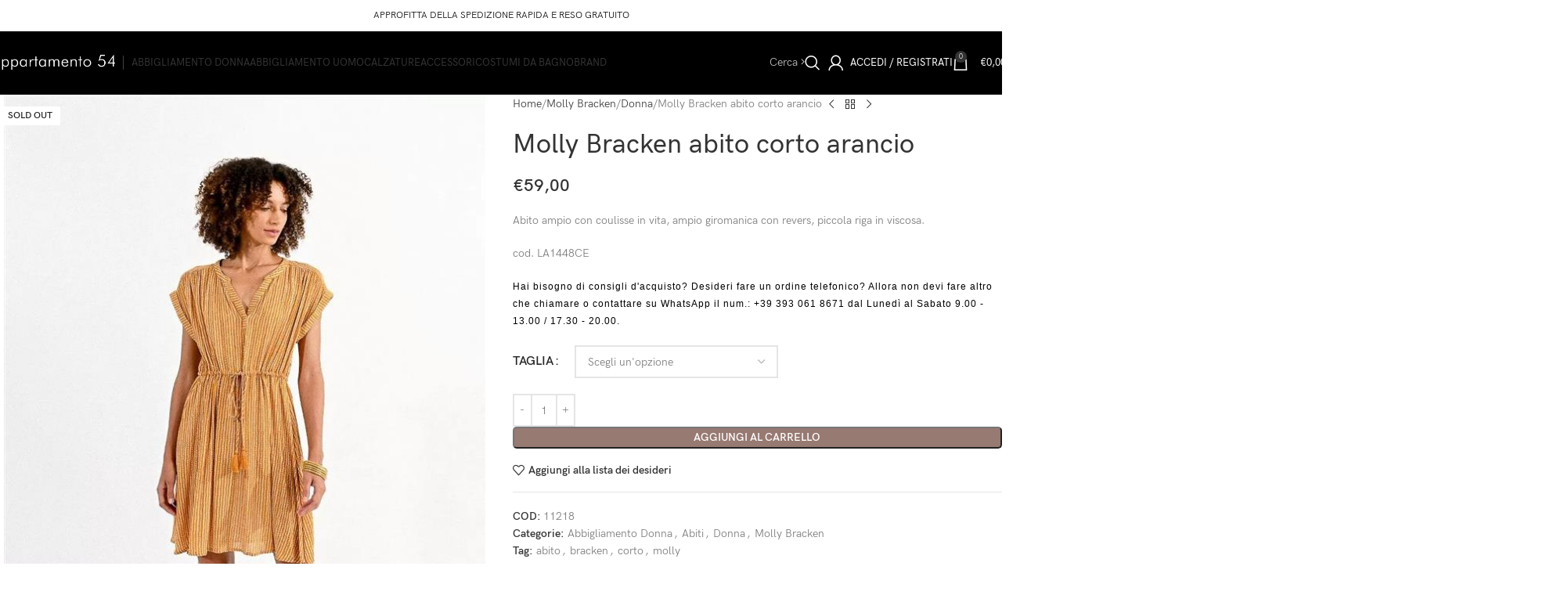

--- FILE ---
content_type: text/html; charset=UTF-8
request_url: https://www.appartamento54.com/prodotto/molly_bracken_abito_corto_arancio/
body_size: 68983
content:
<!DOCTYPE html>
<html lang="it-IT">
<head><meta charset="UTF-8"><script>if(navigator.userAgent.match(/MSIE|Internet Explorer/i)||navigator.userAgent.match(/Trident\/7\..*?rv:11/i)){var href=document.location.href;if(!href.match(/[?&]nowprocket/)){if(href.indexOf("?")==-1){if(href.indexOf("#")==-1){document.location.href=href+"?nowprocket=1"}else{document.location.href=href.replace("#","?nowprocket=1#")}}else{if(href.indexOf("#")==-1){document.location.href=href+"&nowprocket=1"}else{document.location.href=href.replace("#","&nowprocket=1#")}}}}</script><script>(()=>{class RocketLazyLoadScripts{constructor(){this.v="2.0.4",this.userEvents=["keydown","keyup","mousedown","mouseup","mousemove","mouseover","mouseout","touchmove","touchstart","touchend","touchcancel","wheel","click","dblclick","input"],this.attributeEvents=["onblur","onclick","oncontextmenu","ondblclick","onfocus","onmousedown","onmouseenter","onmouseleave","onmousemove","onmouseout","onmouseover","onmouseup","onmousewheel","onscroll","onsubmit"]}async t(){this.i(),this.o(),/iP(ad|hone)/.test(navigator.userAgent)&&this.h(),this.u(),this.l(this),this.m(),this.k(this),this.p(this),this._(),await Promise.all([this.R(),this.L()]),this.lastBreath=Date.now(),this.S(this),this.P(),this.D(),this.O(),this.M(),await this.C(this.delayedScripts.normal),await this.C(this.delayedScripts.defer),await this.C(this.delayedScripts.async),await this.T(),await this.F(),await this.j(),await this.A(),window.dispatchEvent(new Event("rocket-allScriptsLoaded")),this.everythingLoaded=!0,this.lastTouchEnd&&await new Promise(t=>setTimeout(t,500-Date.now()+this.lastTouchEnd)),this.I(),this.H(),this.U(),this.W()}i(){this.CSPIssue=sessionStorage.getItem("rocketCSPIssue"),document.addEventListener("securitypolicyviolation",t=>{this.CSPIssue||"script-src-elem"!==t.violatedDirective||"data"!==t.blockedURI||(this.CSPIssue=!0,sessionStorage.setItem("rocketCSPIssue",!0))},{isRocket:!0})}o(){window.addEventListener("pageshow",t=>{this.persisted=t.persisted,this.realWindowLoadedFired=!0},{isRocket:!0}),window.addEventListener("pagehide",()=>{this.onFirstUserAction=null},{isRocket:!0})}h(){let t;function e(e){t=e}window.addEventListener("touchstart",e,{isRocket:!0}),window.addEventListener("touchend",function i(o){o.changedTouches[0]&&t.changedTouches[0]&&Math.abs(o.changedTouches[0].pageX-t.changedTouches[0].pageX)<10&&Math.abs(o.changedTouches[0].pageY-t.changedTouches[0].pageY)<10&&o.timeStamp-t.timeStamp<200&&(window.removeEventListener("touchstart",e,{isRocket:!0}),window.removeEventListener("touchend",i,{isRocket:!0}),"INPUT"===o.target.tagName&&"text"===o.target.type||(o.target.dispatchEvent(new TouchEvent("touchend",{target:o.target,bubbles:!0})),o.target.dispatchEvent(new MouseEvent("mouseover",{target:o.target,bubbles:!0})),o.target.dispatchEvent(new PointerEvent("click",{target:o.target,bubbles:!0,cancelable:!0,detail:1,clientX:o.changedTouches[0].clientX,clientY:o.changedTouches[0].clientY})),event.preventDefault()))},{isRocket:!0})}q(t){this.userActionTriggered||("mousemove"!==t.type||this.firstMousemoveIgnored?"keyup"===t.type||"mouseover"===t.type||"mouseout"===t.type||(this.userActionTriggered=!0,this.onFirstUserAction&&this.onFirstUserAction()):this.firstMousemoveIgnored=!0),"click"===t.type&&t.preventDefault(),t.stopPropagation(),t.stopImmediatePropagation(),"touchstart"===this.lastEvent&&"touchend"===t.type&&(this.lastTouchEnd=Date.now()),"click"===t.type&&(this.lastTouchEnd=0),this.lastEvent=t.type,t.composedPath&&t.composedPath()[0].getRootNode()instanceof ShadowRoot&&(t.rocketTarget=t.composedPath()[0]),this.savedUserEvents.push(t)}u(){this.savedUserEvents=[],this.userEventHandler=this.q.bind(this),this.userEvents.forEach(t=>window.addEventListener(t,this.userEventHandler,{passive:!1,isRocket:!0})),document.addEventListener("visibilitychange",this.userEventHandler,{isRocket:!0})}U(){this.userEvents.forEach(t=>window.removeEventListener(t,this.userEventHandler,{passive:!1,isRocket:!0})),document.removeEventListener("visibilitychange",this.userEventHandler,{isRocket:!0}),this.savedUserEvents.forEach(t=>{(t.rocketTarget||t.target).dispatchEvent(new window[t.constructor.name](t.type,t))})}m(){const t="return false",e=Array.from(this.attributeEvents,t=>"data-rocket-"+t),i="["+this.attributeEvents.join("],[")+"]",o="[data-rocket-"+this.attributeEvents.join("],[data-rocket-")+"]",s=(e,i,o)=>{o&&o!==t&&(e.setAttribute("data-rocket-"+i,o),e["rocket"+i]=new Function("event",o),e.setAttribute(i,t))};new MutationObserver(t=>{for(const n of t)"attributes"===n.type&&(n.attributeName.startsWith("data-rocket-")||this.everythingLoaded?n.attributeName.startsWith("data-rocket-")&&this.everythingLoaded&&this.N(n.target,n.attributeName.substring(12)):s(n.target,n.attributeName,n.target.getAttribute(n.attributeName))),"childList"===n.type&&n.addedNodes.forEach(t=>{if(t.nodeType===Node.ELEMENT_NODE)if(this.everythingLoaded)for(const i of[t,...t.querySelectorAll(o)])for(const t of i.getAttributeNames())e.includes(t)&&this.N(i,t.substring(12));else for(const e of[t,...t.querySelectorAll(i)])for(const t of e.getAttributeNames())this.attributeEvents.includes(t)&&s(e,t,e.getAttribute(t))})}).observe(document,{subtree:!0,childList:!0,attributeFilter:[...this.attributeEvents,...e]})}I(){this.attributeEvents.forEach(t=>{document.querySelectorAll("[data-rocket-"+t+"]").forEach(e=>{this.N(e,t)})})}N(t,e){const i=t.getAttribute("data-rocket-"+e);i&&(t.setAttribute(e,i),t.removeAttribute("data-rocket-"+e))}k(t){Object.defineProperty(HTMLElement.prototype,"onclick",{get(){return this.rocketonclick||null},set(e){this.rocketonclick=e,this.setAttribute(t.everythingLoaded?"onclick":"data-rocket-onclick","this.rocketonclick(event)")}})}S(t){function e(e,i){let o=e[i];e[i]=null,Object.defineProperty(e,i,{get:()=>o,set(s){t.everythingLoaded?o=s:e["rocket"+i]=o=s}})}e(document,"onreadystatechange"),e(window,"onload"),e(window,"onpageshow");try{Object.defineProperty(document,"readyState",{get:()=>t.rocketReadyState,set(e){t.rocketReadyState=e},configurable:!0}),document.readyState="loading"}catch(t){console.log("WPRocket DJE readyState conflict, bypassing")}}l(t){this.originalAddEventListener=EventTarget.prototype.addEventListener,this.originalRemoveEventListener=EventTarget.prototype.removeEventListener,this.savedEventListeners=[],EventTarget.prototype.addEventListener=function(e,i,o){o&&o.isRocket||!t.B(e,this)&&!t.userEvents.includes(e)||t.B(e,this)&&!t.userActionTriggered||e.startsWith("rocket-")||t.everythingLoaded?t.originalAddEventListener.call(this,e,i,o):(t.savedEventListeners.push({target:this,remove:!1,type:e,func:i,options:o}),"mouseenter"!==e&&"mouseleave"!==e||t.originalAddEventListener.call(this,e,t.savedUserEvents.push,o))},EventTarget.prototype.removeEventListener=function(e,i,o){o&&o.isRocket||!t.B(e,this)&&!t.userEvents.includes(e)||t.B(e,this)&&!t.userActionTriggered||e.startsWith("rocket-")||t.everythingLoaded?t.originalRemoveEventListener.call(this,e,i,o):t.savedEventListeners.push({target:this,remove:!0,type:e,func:i,options:o})}}J(t,e){this.savedEventListeners=this.savedEventListeners.filter(i=>{let o=i.type,s=i.target||window;return e!==o||t!==s||(this.B(o,s)&&(i.type="rocket-"+o),this.$(i),!1)})}H(){EventTarget.prototype.addEventListener=this.originalAddEventListener,EventTarget.prototype.removeEventListener=this.originalRemoveEventListener,this.savedEventListeners.forEach(t=>this.$(t))}$(t){t.remove?this.originalRemoveEventListener.call(t.target,t.type,t.func,t.options):this.originalAddEventListener.call(t.target,t.type,t.func,t.options)}p(t){let e;function i(e){return t.everythingLoaded?e:e.split(" ").map(t=>"load"===t||t.startsWith("load.")?"rocket-jquery-load":t).join(" ")}function o(o){function s(e){const s=o.fn[e];o.fn[e]=o.fn.init.prototype[e]=function(){return this[0]===window&&t.userActionTriggered&&("string"==typeof arguments[0]||arguments[0]instanceof String?arguments[0]=i(arguments[0]):"object"==typeof arguments[0]&&Object.keys(arguments[0]).forEach(t=>{const e=arguments[0][t];delete arguments[0][t],arguments[0][i(t)]=e})),s.apply(this,arguments),this}}if(o&&o.fn&&!t.allJQueries.includes(o)){const e={DOMContentLoaded:[],"rocket-DOMContentLoaded":[]};for(const t in e)document.addEventListener(t,()=>{e[t].forEach(t=>t())},{isRocket:!0});o.fn.ready=o.fn.init.prototype.ready=function(i){function s(){parseInt(o.fn.jquery)>2?setTimeout(()=>i.bind(document)(o)):i.bind(document)(o)}return"function"==typeof i&&(t.realDomReadyFired?!t.userActionTriggered||t.fauxDomReadyFired?s():e["rocket-DOMContentLoaded"].push(s):e.DOMContentLoaded.push(s)),o([])},s("on"),s("one"),s("off"),t.allJQueries.push(o)}e=o}t.allJQueries=[],o(window.jQuery),Object.defineProperty(window,"jQuery",{get:()=>e,set(t){o(t)}})}P(){const t=new Map;document.write=document.writeln=function(e){const i=document.currentScript,o=document.createRange(),s=i.parentElement;let n=t.get(i);void 0===n&&(n=i.nextSibling,t.set(i,n));const c=document.createDocumentFragment();o.setStart(c,0),c.appendChild(o.createContextualFragment(e)),s.insertBefore(c,n)}}async R(){return new Promise(t=>{this.userActionTriggered?t():this.onFirstUserAction=t})}async L(){return new Promise(t=>{document.addEventListener("DOMContentLoaded",()=>{this.realDomReadyFired=!0,t()},{isRocket:!0})})}async j(){return this.realWindowLoadedFired?Promise.resolve():new Promise(t=>{window.addEventListener("load",t,{isRocket:!0})})}M(){this.pendingScripts=[];this.scriptsMutationObserver=new MutationObserver(t=>{for(const e of t)e.addedNodes.forEach(t=>{"SCRIPT"!==t.tagName||t.noModule||t.isWPRocket||this.pendingScripts.push({script:t,promise:new Promise(e=>{const i=()=>{const i=this.pendingScripts.findIndex(e=>e.script===t);i>=0&&this.pendingScripts.splice(i,1),e()};t.addEventListener("load",i,{isRocket:!0}),t.addEventListener("error",i,{isRocket:!0}),setTimeout(i,1e3)})})})}),this.scriptsMutationObserver.observe(document,{childList:!0,subtree:!0})}async F(){await this.X(),this.pendingScripts.length?(await this.pendingScripts[0].promise,await this.F()):this.scriptsMutationObserver.disconnect()}D(){this.delayedScripts={normal:[],async:[],defer:[]},document.querySelectorAll("script[type$=rocketlazyloadscript]").forEach(t=>{t.hasAttribute("data-rocket-src")?t.hasAttribute("async")&&!1!==t.async?this.delayedScripts.async.push(t):t.hasAttribute("defer")&&!1!==t.defer||"module"===t.getAttribute("data-rocket-type")?this.delayedScripts.defer.push(t):this.delayedScripts.normal.push(t):this.delayedScripts.normal.push(t)})}async _(){await this.L();let t=[];document.querySelectorAll("script[type$=rocketlazyloadscript][data-rocket-src]").forEach(e=>{let i=e.getAttribute("data-rocket-src");if(i&&!i.startsWith("data:")){i.startsWith("//")&&(i=location.protocol+i);try{const o=new URL(i).origin;o!==location.origin&&t.push({src:o,crossOrigin:e.crossOrigin||"module"===e.getAttribute("data-rocket-type")})}catch(t){}}}),t=[...new Map(t.map(t=>[JSON.stringify(t),t])).values()],this.Y(t,"preconnect")}async G(t){if(await this.K(),!0!==t.noModule||!("noModule"in HTMLScriptElement.prototype))return new Promise(e=>{let i;function o(){(i||t).setAttribute("data-rocket-status","executed"),e()}try{if(navigator.userAgent.includes("Firefox/")||""===navigator.vendor||this.CSPIssue)i=document.createElement("script"),[...t.attributes].forEach(t=>{let e=t.nodeName;"type"!==e&&("data-rocket-type"===e&&(e="type"),"data-rocket-src"===e&&(e="src"),i.setAttribute(e,t.nodeValue))}),t.text&&(i.text=t.text),t.nonce&&(i.nonce=t.nonce),i.hasAttribute("src")?(i.addEventListener("load",o,{isRocket:!0}),i.addEventListener("error",()=>{i.setAttribute("data-rocket-status","failed-network"),e()},{isRocket:!0}),setTimeout(()=>{i.isConnected||e()},1)):(i.text=t.text,o()),i.isWPRocket=!0,t.parentNode.replaceChild(i,t);else{const i=t.getAttribute("data-rocket-type"),s=t.getAttribute("data-rocket-src");i?(t.type=i,t.removeAttribute("data-rocket-type")):t.removeAttribute("type"),t.addEventListener("load",o,{isRocket:!0}),t.addEventListener("error",i=>{this.CSPIssue&&i.target.src.startsWith("data:")?(console.log("WPRocket: CSP fallback activated"),t.removeAttribute("src"),this.G(t).then(e)):(t.setAttribute("data-rocket-status","failed-network"),e())},{isRocket:!0}),s?(t.fetchPriority="high",t.removeAttribute("data-rocket-src"),t.src=s):t.src="data:text/javascript;base64,"+window.btoa(unescape(encodeURIComponent(t.text)))}}catch(i){t.setAttribute("data-rocket-status","failed-transform"),e()}});t.setAttribute("data-rocket-status","skipped")}async C(t){const e=t.shift();return e?(e.isConnected&&await this.G(e),this.C(t)):Promise.resolve()}O(){this.Y([...this.delayedScripts.normal,...this.delayedScripts.defer,...this.delayedScripts.async],"preload")}Y(t,e){this.trash=this.trash||[];let i=!0;var o=document.createDocumentFragment();t.forEach(t=>{const s=t.getAttribute&&t.getAttribute("data-rocket-src")||t.src;if(s&&!s.startsWith("data:")){const n=document.createElement("link");n.href=s,n.rel=e,"preconnect"!==e&&(n.as="script",n.fetchPriority=i?"high":"low"),t.getAttribute&&"module"===t.getAttribute("data-rocket-type")&&(n.crossOrigin=!0),t.crossOrigin&&(n.crossOrigin=t.crossOrigin),t.integrity&&(n.integrity=t.integrity),t.nonce&&(n.nonce=t.nonce),o.appendChild(n),this.trash.push(n),i=!1}}),document.head.appendChild(o)}W(){this.trash.forEach(t=>t.remove())}async T(){try{document.readyState="interactive"}catch(t){}this.fauxDomReadyFired=!0;try{await this.K(),this.J(document,"readystatechange"),document.dispatchEvent(new Event("rocket-readystatechange")),await this.K(),document.rocketonreadystatechange&&document.rocketonreadystatechange(),await this.K(),this.J(document,"DOMContentLoaded"),document.dispatchEvent(new Event("rocket-DOMContentLoaded")),await this.K(),this.J(window,"DOMContentLoaded"),window.dispatchEvent(new Event("rocket-DOMContentLoaded"))}catch(t){console.error(t)}}async A(){try{document.readyState="complete"}catch(t){}try{await this.K(),this.J(document,"readystatechange"),document.dispatchEvent(new Event("rocket-readystatechange")),await this.K(),document.rocketonreadystatechange&&document.rocketonreadystatechange(),await this.K(),this.J(window,"load"),window.dispatchEvent(new Event("rocket-load")),await this.K(),window.rocketonload&&window.rocketonload(),await this.K(),this.allJQueries.forEach(t=>t(window).trigger("rocket-jquery-load")),await this.K(),this.J(window,"pageshow");const t=new Event("rocket-pageshow");t.persisted=this.persisted,window.dispatchEvent(t),await this.K(),window.rocketonpageshow&&window.rocketonpageshow({persisted:this.persisted})}catch(t){console.error(t)}}async K(){Date.now()-this.lastBreath>45&&(await this.X(),this.lastBreath=Date.now())}async X(){return document.hidden?new Promise(t=>setTimeout(t)):new Promise(t=>requestAnimationFrame(t))}B(t,e){return e===document&&"readystatechange"===t||(e===document&&"DOMContentLoaded"===t||(e===window&&"DOMContentLoaded"===t||(e===window&&"load"===t||e===window&&"pageshow"===t)))}static run(){(new RocketLazyLoadScripts).t()}}RocketLazyLoadScripts.run()})();</script>
	
	<link rel="profile" href="https://gmpg.org/xfn/11">
	<link rel="pingback" href="https://www.appartamento54.com/xmlrpc.php">

	<meta name='robots' content='index, follow, max-image-preview:large, max-snippet:-1, max-video-preview:-1' />
	<style>img:is([sizes="auto" i], [sizes^="auto," i]) { contain-intrinsic-size: 3000px 1500px }</style>
	
<!-- Google Tag Manager by PYS -->
    <script type="rocketlazyloadscript" data-cfasync="false" data-pagespeed-no-defer>
	    window.dataLayerPYS = window.dataLayerPYS || [];
	</script>
<!-- End Google Tag Manager by PYS -->
	<!-- This site is optimized with the Yoast SEO plugin v26.1 - https://yoast.com/wordpress/plugins/seo/ -->
	<title>Molly Bracken abito corto arancio - Appartamento 54</title>
<link data-rocket-preload as="style" href="https://fonts.googleapis.com/css?family=Lato%3A400%2C700&#038;display=swap" rel="preload">
<link href="https://fonts.googleapis.com/css?family=Lato%3A400%2C700&#038;display=swap" media="print" onload="this.media=&#039;all&#039;" rel="stylesheet">
<noscript><link rel="stylesheet" href="https://fonts.googleapis.com/css?family=Lato%3A400%2C700&#038;display=swap"></noscript>
	<meta name="description" content="Abito ampio con coulisse in vita, ampio giromanica con revers, piccola riga in viscosa.  cod. LA1448CE" />
	<link rel="canonical" href="https://www.appartamento54.com/prodotto/molly_bracken_abito_corto_arancio/" />
	<meta property="og:locale" content="it_IT" />
	<meta property="og:type" content="article" />
	<meta property="og:title" content="Molly Bracken abito corto arancio - Appartamento 54" />
	<meta property="og:description" content="Abito ampio con coulisse in vita, ampio giromanica con revers, piccola riga in viscosa.  cod. LA1448CE" />
	<meta property="og:url" content="https://www.appartamento54.com/prodotto/molly_bracken_abito_corto_arancio/" />
	<meta property="og:site_name" content="Appartamento 54" />
	<meta property="og:image" content="https://www.appartamento54.com/wp-content/uploads/2024/05/11218_--_000_11348.jpg" />
	<meta property="og:image:width" content="1000" />
	<meta property="og:image:height" content="1500" />
	<meta property="og:image:type" content="image/jpeg" />
	<meta name="twitter:card" content="summary_large_image" />
	<script type="application/ld+json" class="yoast-schema-graph">{"@context":"https://schema.org","@graph":[{"@type":"WebPage","@id":"https://www.appartamento54.com/prodotto/molly_bracken_abito_corto_arancio/","url":"https://www.appartamento54.com/prodotto/molly_bracken_abito_corto_arancio/","name":"Molly Bracken abito corto arancio - Appartamento 54","isPartOf":{"@id":"https://www.appartamento54.com/en/#website"},"primaryImageOfPage":{"@id":"https://www.appartamento54.com/prodotto/molly_bracken_abito_corto_arancio/#primaryimage"},"image":{"@id":"https://www.appartamento54.com/prodotto/molly_bracken_abito_corto_arancio/#primaryimage"},"thumbnailUrl":"https://www.appartamento54.com/wp-content/uploads/2024/09/11218_--_000_11348.jpg","datePublished":"2024-05-07T13:45:40+00:00","description":"Abito ampio con coulisse in vita, ampio giromanica con revers, piccola riga in viscosa. cod. LA1448CE","breadcrumb":{"@id":"https://www.appartamento54.com/prodotto/molly_bracken_abito_corto_arancio/#breadcrumb"},"inLanguage":"it-IT","potentialAction":[{"@type":"ReadAction","target":["https://www.appartamento54.com/prodotto/molly_bracken_abito_corto_arancio/"]}]},{"@type":"ImageObject","inLanguage":"it-IT","@id":"https://www.appartamento54.com/prodotto/molly_bracken_abito_corto_arancio/#primaryimage","url":"https://www.appartamento54.com/wp-content/uploads/2024/09/11218_--_000_11348.jpg","contentUrl":"https://www.appartamento54.com/wp-content/uploads/2024/09/11218_--_000_11348.jpg","width":1000,"height":1500,"caption":"molly,bracken,abito,corto"},{"@type":"BreadcrumbList","@id":"https://www.appartamento54.com/prodotto/molly_bracken_abito_corto_arancio/#breadcrumb","itemListElement":[{"@type":"ListItem","position":1,"name":"Home","item":"https://www.appartamento54.com/"},{"@type":"ListItem","position":2,"name":"Shop","item":"https://www.appartamento54.com/negozio/"},{"@type":"ListItem","position":3,"name":"Molly Bracken abito corto arancio"}]},{"@type":"WebSite","@id":"https://www.appartamento54.com/en/#website","url":"https://www.appartamento54.com/en/","name":"Appartamento 54","description":"L&#039;abbigliamento delle migliori marche","publisher":{"@id":"https://www.appartamento54.com/en/#organization"},"potentialAction":[{"@type":"SearchAction","target":{"@type":"EntryPoint","urlTemplate":"https://www.appartamento54.com/en/?s={search_term_string}"},"query-input":{"@type":"PropertyValueSpecification","valueRequired":true,"valueName":"search_term_string"}}],"inLanguage":"it-IT"},{"@type":"Organization","@id":"https://www.appartamento54.com/en/#organization","name":"Appartamento 54 Srl","url":"https://www.appartamento54.com/en/","logo":{"@type":"ImageObject","inLanguage":"it-IT","@id":"https://www.appartamento54.com/en/#/schema/logo/image/","url":"https://www.appartamento54.com/wp-content/uploads/2020/06/slide-x-fb.jpg","contentUrl":"https://www.appartamento54.com/wp-content/uploads/2020/06/slide-x-fb.jpg","width":1200,"height":630,"caption":"Appartamento 54 Srl"},"image":{"@id":"https://www.appartamento54.com/en/#/schema/logo/image/"}}]}</script>
	<!-- / Yoast SEO plugin. -->


<script type="rocketlazyloadscript" data-rocket-type='application/javascript'  id='pys-version-script'>console.log('PixelYourSite Free version 11.1.2');</script>
<link rel='dns-prefetch' href='//pro.fontawesome.com' />
<link rel='dns-prefetch' href='//fonts.googleapis.com' />
<link href='https://fonts.gstatic.com' crossorigin rel='preconnect' />
<link rel="alternate" type="application/rss+xml" title="Appartamento 54 &raquo; Feed" href="https://www.appartamento54.com/feed/" />
<link rel="alternate" type="application/rss+xml" title="Appartamento 54 &raquo; Feed dei commenti" href="https://www.appartamento54.com/comments/feed/" />
<link rel='stylesheet' id='wp-components-css' href='https://www.appartamento54.com/wp-includes/css/dist/components/style.min.css?ver=6.8.3' type='text/css' media='all' />
<link rel='stylesheet' id='wp-preferences-css' href='https://www.appartamento54.com/wp-includes/css/dist/preferences/style.min.css?ver=6.8.3' type='text/css' media='all' />
<link rel='stylesheet' id='wp-block-editor-css' href='https://www.appartamento54.com/wp-includes/css/dist/block-editor/style.min.css?ver=6.8.3' type='text/css' media='all' />
<link data-minify="1" rel='stylesheet' id='popup-maker-block-library-style-css' href='https://www.appartamento54.com/wp-content/cache/min/1/wp-content/plugins/popup-maker/dist/packages/block-library-style.css?ver=1768216298' type='text/css' media='all' />
<style id='joinchat-button-style-inline-css' type='text/css'>
.wp-block-joinchat-button{border:none!important;text-align:center}.wp-block-joinchat-button figure{display:table;margin:0 auto;padding:0}.wp-block-joinchat-button figcaption{font:normal normal 400 .6em/2em var(--wp--preset--font-family--system-font,sans-serif);margin:0;padding:0}.wp-block-joinchat-button .joinchat-button__qr{background-color:#fff;border:6px solid #25d366;border-radius:30px;box-sizing:content-box;display:block;height:200px;margin:auto;overflow:hidden;padding:10px;width:200px}.wp-block-joinchat-button .joinchat-button__qr canvas,.wp-block-joinchat-button .joinchat-button__qr img{display:block;margin:auto}.wp-block-joinchat-button .joinchat-button__link{align-items:center;background-color:#25d366;border:6px solid #25d366;border-radius:30px;display:inline-flex;flex-flow:row nowrap;justify-content:center;line-height:1.25em;margin:0 auto;text-decoration:none}.wp-block-joinchat-button .joinchat-button__link:before{background:transparent var(--joinchat-ico) no-repeat center;background-size:100%;content:"";display:block;height:1.5em;margin:-.75em .75em -.75em 0;width:1.5em}.wp-block-joinchat-button figure+.joinchat-button__link{margin-top:10px}@media (orientation:landscape)and (min-height:481px),(orientation:portrait)and (min-width:481px){.wp-block-joinchat-button.joinchat-button--qr-only figure+.joinchat-button__link{display:none}}@media (max-width:480px),(orientation:landscape)and (max-height:480px){.wp-block-joinchat-button figure{display:none}}

</style>
<style id='font-awesome-svg-styles-default-inline-css' type='text/css'>
.svg-inline--fa {
  display: inline-block;
  height: 1em;
  overflow: visible;
  vertical-align: -.125em;
}
</style>
<link data-minify="1" rel='stylesheet' id='font-awesome-svg-styles-css' href='https://www.appartamento54.com/wp-content/cache/min/1/wp-content/uploads/font-awesome/v5.13.0/css/svg-with-js.css?ver=1768216298' type='text/css' media='all' />
<style id='font-awesome-svg-styles-inline-css' type='text/css'>
   .wp-block-font-awesome-icon svg::before,
   .wp-rich-text-font-awesome-icon svg::before {content: unset;}
</style>
<link data-minify="1" rel='stylesheet' id='cookie-law-info-css' href='https://www.appartamento54.com/wp-content/cache/min/1/wp-content/plugins/cookie-law-info/legacy/public/css/cookie-law-info-public.css?ver=1768216298' type='text/css' media='all' />
<link data-minify="1" rel='stylesheet' id='cookie-law-info-gdpr-css' href='https://www.appartamento54.com/wp-content/cache/min/1/wp-content/plugins/cookie-law-info/legacy/public/css/cookie-law-info-gdpr.css?ver=1768216298' type='text/css' media='all' />
<style id='woocommerce-inline-inline-css' type='text/css'>
.woocommerce form .form-row .required { visibility: visible; }
</style>
<link data-minify="1" rel='stylesheet' id='font-awesome-official-css' href='https://www.appartamento54.com/wp-content/cache/min/1/releases/v5.13.0/css/all.css?ver=1768216298' type='text/css' media='all' crossorigin="anonymous" />
<link data-minify="1" rel='stylesheet' id='js_composer_front-css' href='https://www.appartamento54.com/wp-content/cache/min/1/wp-content/plugins/js_composer/assets/css/js_composer.min.css?ver=1768216299' type='text/css' media='all' />
<link rel='stylesheet' id='wd-style-base-css' href='https://www.appartamento54.com/wp-content/themes/woodmart/css/parts/base.min.css?ver=8.2.7' type='text/css' media='all' />
<link rel='stylesheet' id='wd-helpers-wpb-elem-css' href='https://www.appartamento54.com/wp-content/themes/woodmart/css/parts/helpers-wpb-elem.min.css?ver=8.2.7' type='text/css' media='all' />
<link rel='stylesheet' id='wd-revolution-slider-css' href='https://www.appartamento54.com/wp-content/themes/woodmart/css/parts/int-rev-slider.min.css?ver=8.2.7' type='text/css' media='all' />
<link rel='stylesheet' id='wd-woo-stripe-css' href='https://www.appartamento54.com/wp-content/themes/woodmart/css/parts/int-woo-stripe.min.css?ver=8.2.7' type='text/css' media='all' />
<link rel='stylesheet' id='wd-wpbakery-base-css' href='https://www.appartamento54.com/wp-content/themes/woodmart/css/parts/int-wpb-base.min.css?ver=8.2.7' type='text/css' media='all' />
<link rel='stylesheet' id='wd-wpbakery-base-deprecated-css' href='https://www.appartamento54.com/wp-content/themes/woodmart/css/parts/int-wpb-base-deprecated.min.css?ver=8.2.7' type='text/css' media='all' />
<link rel='stylesheet' id='wd-notices-fixed-css' href='https://www.appartamento54.com/wp-content/themes/woodmart/css/parts/woo-opt-sticky-notices-old.min.css?ver=8.2.7' type='text/css' media='all' />
<link rel='stylesheet' id='wd-woocommerce-base-css' href='https://www.appartamento54.com/wp-content/themes/woodmart/css/parts/woocommerce-base.min.css?ver=8.2.7' type='text/css' media='all' />
<link rel='stylesheet' id='wd-mod-star-rating-css' href='https://www.appartamento54.com/wp-content/themes/woodmart/css/parts/mod-star-rating.min.css?ver=8.2.7' type='text/css' media='all' />
<link rel='stylesheet' id='wd-woocommerce-block-notices-css' href='https://www.appartamento54.com/wp-content/themes/woodmart/css/parts/woo-mod-block-notices.min.css?ver=8.2.7' type='text/css' media='all' />
<link rel='stylesheet' id='wd-woo-mod-quantity-css' href='https://www.appartamento54.com/wp-content/themes/woodmart/css/parts/woo-mod-quantity.min.css?ver=8.2.7' type='text/css' media='all' />
<link rel='stylesheet' id='wd-woo-single-prod-el-base-css' href='https://www.appartamento54.com/wp-content/themes/woodmart/css/parts/woo-single-prod-el-base.min.css?ver=8.2.7' type='text/css' media='all' />
<link rel='stylesheet' id='wd-woo-mod-stock-status-css' href='https://www.appartamento54.com/wp-content/themes/woodmart/css/parts/woo-mod-stock-status.min.css?ver=8.2.7' type='text/css' media='all' />
<link rel='stylesheet' id='wd-woo-mod-shop-attributes-css' href='https://www.appartamento54.com/wp-content/themes/woodmart/css/parts/woo-mod-shop-attributes.min.css?ver=8.2.7' type='text/css' media='all' />
<link rel='stylesheet' id='child-style-css' href='https://www.appartamento54.com/wp-content/themes/woodmart-child/style.css?ver=8.2.7' type='text/css' media='all' />
<link rel='stylesheet' id='wd-header-base-css' href='https://www.appartamento54.com/wp-content/themes/woodmart/css/parts/header-base.min.css?ver=8.2.7' type='text/css' media='all' />
<link rel='stylesheet' id='wd-mod-tools-css' href='https://www.appartamento54.com/wp-content/themes/woodmart/css/parts/mod-tools.min.css?ver=8.2.7' type='text/css' media='all' />
<link rel='stylesheet' id='wd-header-elements-base-css' href='https://www.appartamento54.com/wp-content/themes/woodmart/css/parts/header-el-base.min.css?ver=8.2.7' type='text/css' media='all' />
<link rel='stylesheet' id='wd-header-search-css' href='https://www.appartamento54.com/wp-content/themes/woodmart/css/parts/header-el-search.min.css?ver=8.2.7' type='text/css' media='all' />
<link rel='stylesheet' id='wd-woo-mod-login-form-css' href='https://www.appartamento54.com/wp-content/themes/woodmart/css/parts/woo-mod-login-form.min.css?ver=8.2.7' type='text/css' media='all' />
<link rel='stylesheet' id='wd-header-my-account-css' href='https://www.appartamento54.com/wp-content/themes/woodmart/css/parts/header-el-my-account.min.css?ver=8.2.7' type='text/css' media='all' />
<link rel='stylesheet' id='wd-header-cart-side-css' href='https://www.appartamento54.com/wp-content/themes/woodmart/css/parts/header-el-cart-side.min.css?ver=8.2.7' type='text/css' media='all' />
<link rel='stylesheet' id='wd-header-cart-css' href='https://www.appartamento54.com/wp-content/themes/woodmart/css/parts/header-el-cart.min.css?ver=8.2.7' type='text/css' media='all' />
<link rel='stylesheet' id='wd-widget-shopping-cart-css' href='https://www.appartamento54.com/wp-content/themes/woodmart/css/parts/woo-widget-shopping-cart.min.css?ver=8.2.7' type='text/css' media='all' />
<link rel='stylesheet' id='wd-widget-product-list-css' href='https://www.appartamento54.com/wp-content/themes/woodmart/css/parts/woo-widget-product-list.min.css?ver=8.2.7' type='text/css' media='all' />
<link rel='stylesheet' id='wd-header-mobile-nav-dropdown-css' href='https://www.appartamento54.com/wp-content/themes/woodmart/css/parts/header-el-mobile-nav-dropdown.min.css?ver=8.2.7' type='text/css' media='all' />
<link rel='stylesheet' id='wd-page-title-css' href='https://www.appartamento54.com/wp-content/themes/woodmart/css/parts/page-title.min.css?ver=8.2.7' type='text/css' media='all' />
<link rel='stylesheet' id='wd-woo-single-prod-predefined-css' href='https://www.appartamento54.com/wp-content/themes/woodmart/css/parts/woo-single-prod-predefined.min.css?ver=8.2.7' type='text/css' media='all' />
<link rel='stylesheet' id='wd-woo-single-prod-and-quick-view-predefined-css' href='https://www.appartamento54.com/wp-content/themes/woodmart/css/parts/woo-single-prod-and-quick-view-predefined.min.css?ver=8.2.7' type='text/css' media='all' />
<link rel='stylesheet' id='wd-woo-single-prod-el-tabs-predefined-css' href='https://www.appartamento54.com/wp-content/themes/woodmart/css/parts/woo-single-prod-el-tabs-predefined.min.css?ver=8.2.7' type='text/css' media='all' />
<link rel='stylesheet' id='wd-woo-single-prod-opt-base-css' href='https://www.appartamento54.com/wp-content/themes/woodmart/css/parts/woo-single-prod-opt-base.min.css?ver=8.2.7' type='text/css' media='all' />
<link rel='stylesheet' id='wd-woo-single-prod-el-gallery-css' href='https://www.appartamento54.com/wp-content/themes/woodmart/css/parts/woo-single-prod-el-gallery.min.css?ver=8.2.7' type='text/css' media='all' />
<link rel='stylesheet' id='wd-swiper-css' href='https://www.appartamento54.com/wp-content/themes/woodmart/css/parts/lib-swiper.min.css?ver=8.2.7' type='text/css' media='all' />
<link rel='stylesheet' id='wd-woo-mod-product-labels-css' href='https://www.appartamento54.com/wp-content/themes/woodmart/css/parts/woo-mod-product-labels.min.css?ver=8.2.7' type='text/css' media='all' />
<link rel='stylesheet' id='wd-woo-mod-product-labels-rect-css' href='https://www.appartamento54.com/wp-content/themes/woodmart/css/parts/woo-mod-product-labels-rect.min.css?ver=8.2.7' type='text/css' media='all' />
<link rel='stylesheet' id='wd-swiper-arrows-css' href='https://www.appartamento54.com/wp-content/themes/woodmart/css/parts/lib-swiper-arrows.min.css?ver=8.2.7' type='text/css' media='all' />
<link rel='stylesheet' id='wd-photoswipe-css' href='https://www.appartamento54.com/wp-content/themes/woodmart/css/parts/lib-photoswipe.min.css?ver=8.2.7' type='text/css' media='all' />
<link rel='stylesheet' id='wd-woo-single-prod-el-navigation-css' href='https://www.appartamento54.com/wp-content/themes/woodmart/css/parts/woo-single-prod-el-navigation.min.css?ver=8.2.7' type='text/css' media='all' />
<link rel='stylesheet' id='wd-woo-mod-variation-form-css' href='https://www.appartamento54.com/wp-content/themes/woodmart/css/parts/woo-mod-variation-form.min.css?ver=8.2.7' type='text/css' media='all' />
<link rel='stylesheet' id='wd-woo-mod-swatches-base-css' href='https://www.appartamento54.com/wp-content/themes/woodmart/css/parts/woo-mod-swatches-base.min.css?ver=8.2.7' type='text/css' media='all' />
<link rel='stylesheet' id='wd-woo-mod-variation-form-single-css' href='https://www.appartamento54.com/wp-content/themes/woodmart/css/parts/woo-mod-variation-form-single.min.css?ver=8.2.7' type='text/css' media='all' />
<link rel='stylesheet' id='wd-social-icons-css' href='https://www.appartamento54.com/wp-content/themes/woodmart/css/parts/el-social-icons.min.css?ver=8.2.7' type='text/css' media='all' />
<link rel='stylesheet' id='wd-tabs-css' href='https://www.appartamento54.com/wp-content/themes/woodmart/css/parts/el-tabs.min.css?ver=8.2.7' type='text/css' media='all' />
<link rel='stylesheet' id='wd-woo-single-prod-el-tabs-opt-layout-tabs-css' href='https://www.appartamento54.com/wp-content/themes/woodmart/css/parts/woo-single-prod-el-tabs-opt-layout-tabs.min.css?ver=8.2.7' type='text/css' media='all' />
<link rel='stylesheet' id='wd-accordion-css' href='https://www.appartamento54.com/wp-content/themes/woodmart/css/parts/el-accordion.min.css?ver=8.2.7' type='text/css' media='all' />
<link rel='stylesheet' id='wd-accordion-elem-wpb-css' href='https://www.appartamento54.com/wp-content/themes/woodmart/css/parts/el-accordion-wpb-elem.min.css?ver=8.2.7' type='text/css' media='all' />
<link rel='stylesheet' id='wd-product-loop-css' href='https://www.appartamento54.com/wp-content/themes/woodmart/css/parts/woo-product-loop.min.css?ver=8.2.7' type='text/css' media='all' />
<link rel='stylesheet' id='wd-product-loop-alt-css' href='https://www.appartamento54.com/wp-content/themes/woodmart/css/parts/woo-product-loop-alt.min.css?ver=8.2.7' type='text/css' media='all' />
<link rel='stylesheet' id='wd-woo-opt-title-limit-css' href='https://www.appartamento54.com/wp-content/themes/woodmart/css/parts/woo-opt-title-limit.min.css?ver=8.2.7' type='text/css' media='all' />
<link rel='stylesheet' id='wd-mfp-popup-css' href='https://www.appartamento54.com/wp-content/themes/woodmart/css/parts/lib-magnific-popup.min.css?ver=8.2.7' type='text/css' media='all' />
<link rel='stylesheet' id='wd-woo-opt-grid-gallery-css' href='https://www.appartamento54.com/wp-content/themes/woodmart/css/parts/woo-opt-grid-gallery.min.css?ver=8.2.7' type='text/css' media='all' />
<link rel='stylesheet' id='wd-swiper-pagin-css' href='https://www.appartamento54.com/wp-content/themes/woodmart/css/parts/lib-swiper-pagin.min.css?ver=8.2.7' type='text/css' media='all' />
<link rel='stylesheet' id='wd-footer-base-css' href='https://www.appartamento54.com/wp-content/themes/woodmart/css/parts/footer-base.min.css?ver=8.2.7' type='text/css' media='all' />
<link rel='stylesheet' id='wd-social-icons-styles-css' href='https://www.appartamento54.com/wp-content/themes/woodmart/css/parts/el-social-styles.min.css?ver=8.2.7' type='text/css' media='all' />
<link rel='stylesheet' id='wd-header-search-fullscreen-css' href='https://www.appartamento54.com/wp-content/themes/woodmart/css/parts/header-el-search-fullscreen-general.min.css?ver=8.2.7' type='text/css' media='all' />
<link rel='stylesheet' id='wd-header-search-fullscreen-1-css' href='https://www.appartamento54.com/wp-content/themes/woodmart/css/parts/header-el-search-fullscreen-1.min.css?ver=8.2.7' type='text/css' media='all' />
<link rel='stylesheet' id='wd-wd-search-form-css' href='https://www.appartamento54.com/wp-content/themes/woodmart/css/parts/wd-search-form.min.css?ver=8.2.7' type='text/css' media='all' />
<link rel='stylesheet' id='wd-wd-search-results-css' href='https://www.appartamento54.com/wp-content/themes/woodmart/css/parts/wd-search-results.min.css?ver=8.2.7' type='text/css' media='all' />
<link rel='stylesheet' id='wd-wd-search-dropdown-css' href='https://www.appartamento54.com/wp-content/themes/woodmart/css/parts/wd-search-dropdown.min.css?ver=8.2.7' type='text/css' media='all' />
<link rel='stylesheet' id='wd-header-my-account-sidebar-css' href='https://www.appartamento54.com/wp-content/themes/woodmart/css/parts/header-el-my-account-sidebar.min.css?ver=8.2.7' type='text/css' media='all' />
<link rel='stylesheet' id='wd-woo-opt-social-login-css' href='https://www.appartamento54.com/wp-content/themes/woodmart/css/parts/woo-opt-social-login.min.css?ver=8.2.7' type='text/css' media='all' />
<link rel='stylesheet' id='wd-bottom-toolbar-css' href='https://www.appartamento54.com/wp-content/themes/woodmart/css/parts/opt-bottom-toolbar.min.css?ver=8.2.7' type='text/css' media='all' />

<link data-minify="1" rel='stylesheet' id='font-awesome-official-v4shim-css' href='https://www.appartamento54.com/wp-content/cache/min/1/releases/v5.13.0/css/v4-shims.css?ver=1768216299' type='text/css' media='all' crossorigin="anonymous" />
<style id='font-awesome-official-v4shim-inline-css' type='text/css'>
@font-face {
font-family: "FontAwesome";
font-display: block;
src: url("https://pro.fontawesome.com/releases/v5.13.0/webfonts/fa-brands-400.eot"),
		url("https://pro.fontawesome.com/releases/v5.13.0/webfonts/fa-brands-400.eot?#iefix") format("embedded-opentype"),
		url("https://pro.fontawesome.com/releases/v5.13.0/webfonts/fa-brands-400.woff2") format("woff2"),
		url("https://pro.fontawesome.com/releases/v5.13.0/webfonts/fa-brands-400.woff") format("woff"),
		url("https://pro.fontawesome.com/releases/v5.13.0/webfonts/fa-brands-400.ttf") format("truetype"),
		url("https://pro.fontawesome.com/releases/v5.13.0/webfonts/fa-brands-400.svg#fontawesome") format("svg");
}

@font-face {
font-family: "FontAwesome";
font-display: block;
src: url("https://pro.fontawesome.com/releases/v5.13.0/webfonts/fa-solid-900.eot"),
		url("https://pro.fontawesome.com/releases/v5.13.0/webfonts/fa-solid-900.eot?#iefix") format("embedded-opentype"),
		url("https://pro.fontawesome.com/releases/v5.13.0/webfonts/fa-solid-900.woff2") format("woff2"),
		url("https://pro.fontawesome.com/releases/v5.13.0/webfonts/fa-solid-900.woff") format("woff"),
		url("https://pro.fontawesome.com/releases/v5.13.0/webfonts/fa-solid-900.ttf") format("truetype"),
		url("https://pro.fontawesome.com/releases/v5.13.0/webfonts/fa-solid-900.svg#fontawesome") format("svg");
}

@font-face {
font-family: "FontAwesome";
font-display: block;
src: url("https://pro.fontawesome.com/releases/v5.13.0/webfonts/fa-regular-400.eot"),
		url("https://pro.fontawesome.com/releases/v5.13.0/webfonts/fa-regular-400.eot?#iefix") format("embedded-opentype"),
		url("https://pro.fontawesome.com/releases/v5.13.0/webfonts/fa-regular-400.woff2") format("woff2"),
		url("https://pro.fontawesome.com/releases/v5.13.0/webfonts/fa-regular-400.woff") format("woff"),
		url("https://pro.fontawesome.com/releases/v5.13.0/webfonts/fa-regular-400.ttf") format("truetype"),
		url("https://pro.fontawesome.com/releases/v5.13.0/webfonts/fa-regular-400.svg#fontawesome") format("svg");
unicode-range: U+F004-F005,U+F007,U+F017,U+F022,U+F024,U+F02E,U+F03E,U+F044,U+F057-F059,U+F06E,U+F070,U+F075,U+F07B-F07C,U+F080,U+F086,U+F089,U+F094,U+F09D,U+F0A0,U+F0A4-F0A7,U+F0C5,U+F0C7-F0C8,U+F0E0,U+F0EB,U+F0F3,U+F0F8,U+F0FE,U+F111,U+F118-F11A,U+F11C,U+F133,U+F144,U+F146,U+F14A,U+F14D-F14E,U+F150-F152,U+F15B-F15C,U+F164-F165,U+F185-F186,U+F191-F192,U+F1AD,U+F1C1-F1C9,U+F1CD,U+F1D8,U+F1E3,U+F1EA,U+F1F6,U+F1F9,U+F20A,U+F247-F249,U+F24D,U+F254-F25B,U+F25D,U+F267,U+F271-F274,U+F279,U+F28B,U+F28D,U+F2B5-F2B6,U+F2B9,U+F2BB,U+F2BD,U+F2C1-F2C2,U+F2D0,U+F2D2,U+F2DC,U+F2ED,U+F328,U+F358-F35B,U+F3A5,U+F3D1,U+F410,U+F4AD;
}
</style>
<script type="text/javascript" src="https://www.appartamento54.com/wp-includes/js/jquery/jquery.min.js?ver=3.7.1" id="jquery-core-js"></script>
<script type="rocketlazyloadscript" data-rocket-type="text/javascript" data-rocket-src="https://www.appartamento54.com/wp-includes/js/jquery/jquery-migrate.min.js?ver=3.4.1" id="jquery-migrate-js"></script>
<script type="text/javascript" id="cookie-law-info-js-extra">
/* <![CDATA[ */
var Cli_Data = {"nn_cookie_ids":[],"cookielist":[],"non_necessary_cookies":[],"ccpaEnabled":"","ccpaRegionBased":"","ccpaBarEnabled":"","strictlyEnabled":["necessary","obligatoire"],"ccpaType":"gdpr","js_blocking":"","custom_integration":"","triggerDomRefresh":"","secure_cookies":""};
var cli_cookiebar_settings = {"animate_speed_hide":"500","animate_speed_show":"500","background":"#FFF","border":"#b1a6a6c2","border_on":"","button_1_button_colour":"#000","button_1_button_hover":"#000000","button_1_link_colour":"#fff","button_1_as_button":"1","button_1_new_win":"","button_2_button_colour":"#333","button_2_button_hover":"#292929","button_2_link_colour":"#444","button_2_as_button":"","button_2_hidebar":"","button_3_button_colour":"#000","button_3_button_hover":"#000000","button_3_link_colour":"#fff","button_3_as_button":"1","button_3_new_win":"","button_4_button_colour":"#000","button_4_button_hover":"#000000","button_4_link_colour":"#62a329","button_4_as_button":"","button_7_button_colour":"#61a229","button_7_button_hover":"#4e8221","button_7_link_colour":"#fff","button_7_as_button":"1","button_7_new_win":"","font_family":"inherit","header_fix":"","notify_animate_hide":"1","notify_animate_show":"","notify_div_id":"#cookie-law-info-bar","notify_position_horizontal":"right","notify_position_vertical":"bottom","scroll_close":"1","scroll_close_reload":"","accept_close_reload":"","reject_close_reload":"","showagain_tab":"","showagain_background":"#fff","showagain_border":"#000","showagain_div_id":"#cookie-law-info-again","showagain_x_position":"100px","text":"#000","show_once_yn":"","show_once":"10000","logging_on":"","as_popup":"","popup_overlay":"1","bar_heading_text":"","cookie_bar_as":"widget","popup_showagain_position":"bottom-right","widget_position":"left"};
var log_object = {"ajax_url":"https:\/\/www.appartamento54.com\/wp-admin\/admin-ajax.php"};
/* ]]> */
</script>
<script type="rocketlazyloadscript" data-minify="1" data-rocket-type="text/javascript" data-rocket-src="https://www.appartamento54.com/wp-content/cache/min/1/wp-content/plugins/cookie-law-info/legacy/public/js/cookie-law-info-public.js?ver=1768216299" id="cookie-law-info-js" data-rocket-defer defer></script>
<script type="text/javascript" src="https://www.appartamento54.com/wp-content/plugins/woocommerce/assets/js/jquery-blockui/jquery.blockUI.min.js?ver=2.7.0-wc.10.2.3" id="jquery-blockui-js" data-wp-strategy="defer" data-rocket-defer defer></script>
<script type="text/javascript" id="wc-add-to-cart-js-extra">
/* <![CDATA[ */
var wc_add_to_cart_params = {"ajax_url":"\/wp-admin\/admin-ajax.php","wc_ajax_url":"\/?wc-ajax=%%endpoint%%","i18n_view_cart":"Visualizza carrello","cart_url":"https:\/\/www.appartamento54.com\/carrello\/","is_cart":"","cart_redirect_after_add":"yes"};
/* ]]> */
</script>
<script type="rocketlazyloadscript" data-rocket-type="text/javascript" data-rocket-src="https://www.appartamento54.com/wp-content/plugins/woocommerce/assets/js/frontend/add-to-cart.min.js?ver=10.2.3" id="wc-add-to-cart-js" data-wp-strategy="defer" data-rocket-defer defer></script>
<script type="text/javascript" src="https://www.appartamento54.com/wp-content/plugins/woocommerce/assets/js/zoom/jquery.zoom.min.js?ver=1.7.21-wc.10.2.3" id="zoom-js" defer="defer" data-wp-strategy="defer"></script>
<script type="text/javascript" id="wc-single-product-js-extra">
/* <![CDATA[ */
var wc_single_product_params = {"i18n_required_rating_text":"Seleziona una valutazione","i18n_rating_options":["1 stella su 5","2 stelle su 5","3 stelle su 5","4 stelle su 5","5 stelle su 5"],"i18n_product_gallery_trigger_text":"Visualizza la galleria di immagini a schermo intero","review_rating_required":"yes","flexslider":{"rtl":false,"animation":"slide","smoothHeight":true,"directionNav":false,"controlNav":"thumbnails","slideshow":false,"animationSpeed":500,"animationLoop":false,"allowOneSlide":false},"zoom_enabled":"","zoom_options":[],"photoswipe_enabled":"","photoswipe_options":{"shareEl":false,"closeOnScroll":false,"history":false,"hideAnimationDuration":0,"showAnimationDuration":0},"flexslider_enabled":""};
/* ]]> */
</script>
<script type="text/javascript" src="https://www.appartamento54.com/wp-content/plugins/woocommerce/assets/js/frontend/single-product.min.js?ver=10.2.3" id="wc-single-product-js" defer="defer" data-wp-strategy="defer"></script>
<script type="text/javascript" src="https://www.appartamento54.com/wp-content/plugins/woocommerce/assets/js/js-cookie/js.cookie.min.js?ver=2.1.4-wc.10.2.3" id="js-cookie-js" defer="defer" data-wp-strategy="defer"></script>
<script type="text/javascript" id="woocommerce-js-extra">
/* <![CDATA[ */
var woocommerce_params = {"ajax_url":"\/wp-admin\/admin-ajax.php","wc_ajax_url":"\/?wc-ajax=%%endpoint%%","i18n_password_show":"Mostra password","i18n_password_hide":"Nascondi password"};
/* ]]> */
</script>
<script type="rocketlazyloadscript" data-rocket-type="text/javascript" data-rocket-src="https://www.appartamento54.com/wp-content/plugins/woocommerce/assets/js/frontend/woocommerce.min.js?ver=10.2.3" id="woocommerce-js" defer="defer" data-wp-strategy="defer"></script>
<script type="rocketlazyloadscript" data-minify="1" data-rocket-type="text/javascript" data-rocket-src="https://www.appartamento54.com/wp-content/cache/min/1/wp-content/plugins/js_composer/assets/js/vendors/woocommerce-add-to-cart.js?ver=1768216299" id="vc_woocommerce-add-to-cart-js-js" data-rocket-defer defer></script>
<script type="text/javascript" src="https://www.appartamento54.com/wp-content/plugins/pixelyoursite/dist/scripts/jquery.bind-first-0.2.3.min.js?ver=6.8.3" id="jquery-bind-first-js" data-rocket-defer defer></script>
<script type="rocketlazyloadscript" data-rocket-type="text/javascript" data-rocket-src="https://www.appartamento54.com/wp-content/plugins/pixelyoursite/dist/scripts/js.cookie-2.1.3.min.js?ver=2.1.3" id="js-cookie-pys-js" data-rocket-defer defer></script>
<script type="rocketlazyloadscript" data-rocket-type="text/javascript" data-rocket-src="https://www.appartamento54.com/wp-content/plugins/pixelyoursite/dist/scripts/tld.min.js?ver=2.3.1" id="js-tld-js" data-rocket-defer defer></script>
<script type="text/javascript" id="pys-js-extra">
/* <![CDATA[ */
var pysOptions = {"staticEvents":[],"dynamicEvents":[],"triggerEvents":[],"triggerEventTypes":[],"ga":{"trackingIds":["UA-90361898-26"],"commentEventEnabled":true,"downloadEnabled":true,"formEventEnabled":true,"crossDomainEnabled":false,"crossDomainAcceptIncoming":false,"crossDomainDomains":[],"isDebugEnabled":[],"serverContainerUrls":{"UA-90361898-26":{"enable_server_container":"","server_container_url":"","transport_url":""}},"additionalConfig":{"UA-90361898-26":{"first_party_collection":true}},"disableAdvertisingFeatures":false,"disableAdvertisingPersonalization":false,"wooVariableAsSimple":true,"custom_page_view_event":false},"debug":"","siteUrl":"https:\/\/www.appartamento54.com","ajaxUrl":"https:\/\/www.appartamento54.com\/wp-admin\/admin-ajax.php","ajax_event":"fe777839eb","enable_remove_download_url_param":"1","cookie_duration":"7","last_visit_duration":"60","enable_success_send_form":"","ajaxForServerEvent":"1","ajaxForServerStaticEvent":"1","useSendBeacon":"1","send_external_id":"1","external_id_expire":"180","track_cookie_for_subdomains":"1","google_consent_mode":"1","gdpr":{"ajax_enabled":false,"all_disabled_by_api":true,"facebook_disabled_by_api":false,"analytics_disabled_by_api":false,"google_ads_disabled_by_api":false,"pinterest_disabled_by_api":false,"bing_disabled_by_api":false,"externalID_disabled_by_api":false,"facebook_prior_consent_enabled":true,"analytics_prior_consent_enabled":true,"google_ads_prior_consent_enabled":null,"pinterest_prior_consent_enabled":true,"bing_prior_consent_enabled":true,"cookiebot_integration_enabled":false,"cookiebot_facebook_consent_category":"marketing","cookiebot_analytics_consent_category":"statistics","cookiebot_tiktok_consent_category":"marketing","cookiebot_google_ads_consent_category":"marketing","cookiebot_pinterest_consent_category":"marketing","cookiebot_bing_consent_category":"marketing","consent_magic_integration_enabled":false,"real_cookie_banner_integration_enabled":false,"cookie_notice_integration_enabled":false,"cookie_law_info_integration_enabled":false,"analytics_storage":{"enabled":true,"value":"granted","filter":false},"ad_storage":{"enabled":true,"value":"granted","filter":false},"ad_user_data":{"enabled":true,"value":"granted","filter":false},"ad_personalization":{"enabled":true,"value":"granted","filter":false}},"cookie":{"disabled_all_cookie":false,"disabled_start_session_cookie":false,"disabled_advanced_form_data_cookie":false,"disabled_landing_page_cookie":false,"disabled_first_visit_cookie":false,"disabled_trafficsource_cookie":false,"disabled_utmTerms_cookie":false,"disabled_utmId_cookie":false},"tracking_analytics":{"TrafficSource":"direct","TrafficLanding":"undefined","TrafficUtms":[],"TrafficUtmsId":[]},"GATags":{"ga_datalayer_type":"default","ga_datalayer_name":"dataLayerPYS"},"woo":{"enabled":true,"enabled_save_data_to_orders":true,"addToCartOnButtonEnabled":true,"addToCartOnButtonValueEnabled":true,"addToCartOnButtonValueOption":"price","singleProductId":511638,"removeFromCartSelector":"form.woocommerce-cart-form .remove","addToCartCatchMethod":"add_cart_js","is_order_received_page":false,"containOrderId":false},"edd":{"enabled":false},"cache_bypass":"1768765353"};
/* ]]> */
</script>
<script type="rocketlazyloadscript" data-minify="1" data-rocket-type="text/javascript" data-rocket-src="https://www.appartamento54.com/wp-content/cache/min/1/wp-content/plugins/pixelyoursite/dist/scripts/public.js?ver=1768216299" id="pys-js" data-rocket-defer defer></script>
<script type="rocketlazyloadscript" data-rocket-type="text/javascript" data-rocket-src="https://www.appartamento54.com/wp-content/themes/woodmart/js/libs/device.min.js?ver=8.2.7" id="wd-device-library-js" data-rocket-defer defer></script>
<script type="text/javascript" src="https://www.appartamento54.com/wp-content/themes/woodmart/js/scripts/global/scrollBar.min.js?ver=8.2.7" id="wd-scrollbar-js"></script>
<script type="rocketlazyloadscript"></script><link rel="https://api.w.org/" href="https://www.appartamento54.com/wp-json/" /><link rel="alternate" title="JSON" type="application/json" href="https://www.appartamento54.com/wp-json/wp/v2/product/511638" /><link rel="EditURI" type="application/rsd+xml" title="RSD" href="https://www.appartamento54.com/xmlrpc.php?rsd" />
<meta name="generator" content="WordPress 6.8.3" />
<meta name="generator" content="WooCommerce 10.2.3" />
<link rel='shortlink' href='https://www.appartamento54.com/?p=511638' />
<link rel="alternate" title="oEmbed (JSON)" type="application/json+oembed" href="https://www.appartamento54.com/wp-json/oembed/1.0/embed?url=https%3A%2F%2Fwww.appartamento54.com%2Fprodotto%2Fmolly_bracken_abito_corto_arancio%2F" />
<link rel="alternate" title="oEmbed (XML)" type="text/xml+oembed" href="https://www.appartamento54.com/wp-json/oembed/1.0/embed?url=https%3A%2F%2Fwww.appartamento54.com%2Fprodotto%2Fmolly_bracken_abito_corto_arancio%2F&#038;format=xml" />
					<meta name="viewport" content="width=device-width, initial-scale=1.0, maximum-scale=1.0, user-scalable=no">
										<noscript><style>.woocommerce-product-gallery{ opacity: 1 !important; }</style></noscript>
	<meta name="generator" content="Powered by WPBakery Page Builder - drag and drop page builder for WordPress."/>
<meta name="generator" content="Powered by Slider Revolution 6.7.37 - responsive, Mobile-Friendly Slider Plugin for WordPress with comfortable drag and drop interface." />
<link rel="icon" href="https://www.appartamento54.com/wp-content/uploads/2020/04/cropped-favicon-new-32x32.png" sizes="32x32" />
<link rel="icon" href="https://www.appartamento54.com/wp-content/uploads/2020/04/cropped-favicon-new-192x192.png" sizes="192x192" />
<link rel="apple-touch-icon" href="https://www.appartamento54.com/wp-content/uploads/2020/04/cropped-favicon-new-180x180.png" />
<meta name="msapplication-TileImage" content="https://www.appartamento54.com/wp-content/uploads/2020/04/cropped-favicon-new-270x270.png" />
<script type="rocketlazyloadscript">function setREVStartSize(e){
			//window.requestAnimationFrame(function() {
				window.RSIW = window.RSIW===undefined ? window.innerWidth : window.RSIW;
				window.RSIH = window.RSIH===undefined ? window.innerHeight : window.RSIH;
				try {
					var pw = document.getElementById(e.c).parentNode.offsetWidth,
						newh;
					pw = pw===0 || isNaN(pw) || (e.l=="fullwidth" || e.layout=="fullwidth") ? window.RSIW : pw;
					e.tabw = e.tabw===undefined ? 0 : parseInt(e.tabw);
					e.thumbw = e.thumbw===undefined ? 0 : parseInt(e.thumbw);
					e.tabh = e.tabh===undefined ? 0 : parseInt(e.tabh);
					e.thumbh = e.thumbh===undefined ? 0 : parseInt(e.thumbh);
					e.tabhide = e.tabhide===undefined ? 0 : parseInt(e.tabhide);
					e.thumbhide = e.thumbhide===undefined ? 0 : parseInt(e.thumbhide);
					e.mh = e.mh===undefined || e.mh=="" || e.mh==="auto" ? 0 : parseInt(e.mh,0);
					if(e.layout==="fullscreen" || e.l==="fullscreen")
						newh = Math.max(e.mh,window.RSIH);
					else{
						e.gw = Array.isArray(e.gw) ? e.gw : [e.gw];
						for (var i in e.rl) if (e.gw[i]===undefined || e.gw[i]===0) e.gw[i] = e.gw[i-1];
						e.gh = e.el===undefined || e.el==="" || (Array.isArray(e.el) && e.el.length==0)? e.gh : e.el;
						e.gh = Array.isArray(e.gh) ? e.gh : [e.gh];
						for (var i in e.rl) if (e.gh[i]===undefined || e.gh[i]===0) e.gh[i] = e.gh[i-1];
											
						var nl = new Array(e.rl.length),
							ix = 0,
							sl;
						e.tabw = e.tabhide>=pw ? 0 : e.tabw;
						e.thumbw = e.thumbhide>=pw ? 0 : e.thumbw;
						e.tabh = e.tabhide>=pw ? 0 : e.tabh;
						e.thumbh = e.thumbhide>=pw ? 0 : e.thumbh;
						for (var i in e.rl) nl[i] = e.rl[i]<window.RSIW ? 0 : e.rl[i];
						sl = nl[0];
						for (var i in nl) if (sl>nl[i] && nl[i]>0) { sl = nl[i]; ix=i;}
						var m = pw>(e.gw[ix]+e.tabw+e.thumbw) ? 1 : (pw-(e.tabw+e.thumbw)) / (e.gw[ix]);
						newh =  (e.gh[ix] * m) + (e.tabh + e.thumbh);
					}
					var el = document.getElementById(e.c);
					if (el!==null && el) el.style.height = newh+"px";
					el = document.getElementById(e.c+"_wrapper");
					if (el!==null && el) {
						el.style.height = newh+"px";
						el.style.display = "block";
					}
				} catch(e){
					console.log("Failure at Presize of Slider:" + e)
				}
			//});
		  };</script>
		<style type="text/css" id="wp-custom-css">
			.joinchat__button {
    display: flex;
    flex-direction: row;
    position: absolute;
    z-index: 2;
    bottom: 58px;
    right: 8px;
    height: 60px;
    min-width: 60px;
    max-width: 95vw;
    background: #25d366;
    color: inherit;
    border-radius: 30px;
    box-shadow: 1px 6px 24px 0 rgba(7,94,84,.24);
    cursor: pointer;
    transition: background .2s linear;
    -webkit-tap-highlight-color: rgba(0,0,0,0);
    will-change: background-color,width;
}

.icons-design-bordered .social-instagram:hover, .icons-design-colored-alt .social-instagram:hover {
    border-color: #ff0064;
    background-color: #ff0064;
}

.single-breadcrumbs-wrapper .woodmart-products-nav {
    flex: 0 0 auto;
    display: none;
}

.woodmart-products-per-page {
    display: inline-flex;
    align-items: center;
    flex-direction: row;
    flex-wrap: wrap;
    margin-bottom: 15px;
    margin-right: 23px;
    color: #8E8E8E;
    vertical-align: middle;
    font-weight: 400;
    font-size: 14px;
    line-height: 20px;
    display: none;
}

@media (max-width: 1024px){
.page-title .entry-title {
    font-size: 26px;
}
	}		</style>
		<style>
		
		</style><noscript><style> .wpb_animate_when_almost_visible { opacity: 1; }</style></noscript>			<style id="wd-style-header_691229-css" data-type="wd-style-header_691229">
				:root{
	--wd-top-bar-h: 40px;
	--wd-top-bar-sm-h: 38px;
	--wd-top-bar-sticky-h: 40px;
	--wd-top-bar-brd-w: .00001px;

	--wd-header-general-h: 80px;
	--wd-header-general-sm-h: 60px;
	--wd-header-general-sticky-h: 60px;
	--wd-header-general-brd-w: 1px;

	--wd-header-bottom-h: 52px;
	--wd-header-bottom-sm-h: 52px;
	--wd-header-bottom-sticky-h: .00001px;
	--wd-header-bottom-brd-w: .00001px;

	--wd-header-clone-h: .00001px;

	--wd-header-brd-w: calc(var(--wd-top-bar-brd-w) + var(--wd-header-general-brd-w) + var(--wd-header-bottom-brd-w));
	--wd-header-h: calc(var(--wd-top-bar-h) + var(--wd-header-general-h) + var(--wd-header-bottom-h) + var(--wd-header-brd-w));
	--wd-header-sticky-h: calc(var(--wd-top-bar-sticky-h) + var(--wd-header-general-sticky-h) + var(--wd-header-bottom-sticky-h) + var(--wd-header-clone-h) + var(--wd-header-brd-w));
	--wd-header-sm-h: calc(var(--wd-top-bar-sm-h) + var(--wd-header-general-sm-h) + var(--wd-header-bottom-sm-h) + var(--wd-header-brd-w));
}

.whb-top-bar .wd-dropdown {
	margin-top: 0px;
}

.whb-top-bar .wd-dropdown:after {
	height: 10px;
}

.whb-sticked .whb-top-bar .wd-dropdown:not(.sub-sub-menu) {
	margin-top: 0px;
}

.whb-sticked .whb-top-bar .wd-dropdown:not(.sub-sub-menu):after {
	height: 10px;
}

.whb-sticked .whb-general-header .wd-dropdown:not(.sub-sub-menu) {
	margin-top: 10px;
}

.whb-sticked .whb-general-header .wd-dropdown:not(.sub-sub-menu):after {
	height: 20px;
}


:root:has(.whb-general-header.whb-border-boxed) {
	--wd-header-general-brd-w: .00001px;
}

@media (max-width: 1024px) {
:root:has(.whb-general-header.whb-hidden-mobile) {
	--wd-header-general-brd-w: .00001px;
}
}


.whb-header-bottom .wd-dropdown {
	margin-top: 6px;
}

.whb-header-bottom .wd-dropdown:after {
	height: 16px;
}



		
.whb-top-bar {
	background-color: rgba(255, 255, 255, 1);
}

.whb-9x1ytaxq7aphtb3npidp form.searchform {
	--wd-form-height: 46px;
}
.whb-general-header {
	background-color: rgba(0, 0, 0, 1);border-color: rgba(129, 129, 129, 0.2);border-bottom-width: 1px;border-bottom-style: solid;
}

.whb-header-bottom {
	border-bottom-width: 0px;border-bottom-style: solid;
}
			</style>
						<style id="wd-style-theme_settings_default-css" data-type="wd-style-theme_settings_default">
				@font-face {
	font-weight: normal;
	font-style: normal;
	font-family: "woodmart-font";
	src: url("//www.appartamento54.com/wp-content/themes/woodmart/fonts/woodmart-font-1-400.woff2?v=8.2.7") format("woff2");
}

:root {
	--wd-text-font: "hkgroteskpro", Arial, Helvetica, sans-serif;
	--wd-text-font-weight: 400;
	--wd-text-color: #777777;
	--wd-text-font-size: 14px;
	--wd-title-font: "hkgroteskpro", Arial, Helvetica, sans-serif;
	--wd-title-font-weight: 500;
	--wd-title-color: #242424;
	--wd-entities-title-font: "hkgroteskpro", Arial, Helvetica, sans-serif;
	--wd-entities-title-font-weight: 500;
	--wd-entities-title-color: #333333;
	--wd-entities-title-color-hover: rgb(51 51 51 / 65%);
	--wd-alternative-font: "Lato", Arial, Helvetica, sans-serif;
	--wd-widget-title-font: "hkgroteskpro", Arial, Helvetica, sans-serif;
	--wd-widget-title-font-weight: 500;
	--wd-widget-title-transform: uppercase;
	--wd-widget-title-color: #333;
	--wd-widget-title-font-size: 14px;
	--wd-header-el-font: "hkgroteskpro", Arial, Helvetica, sans-serif;
	--wd-header-el-font-weight: 500;
	--wd-header-el-transform: uppercase;
	--wd-header-el-font-size: 13px;
	--wd-primary-color: #333333;
	--wd-alternative-color: #977a72;
	--wd-link-color: #333333;
	--wd-link-color-hover: #242424;
	--btn-default-bgcolor: #f7f7f7;
	--btn-default-bgcolor-hover: #efefef;
	--btn-accented-bgcolor: #977a72;
	--btn-accented-bgcolor-hover: #977a72;
	--wd-form-brd-width: 2px;
	--notices-success-bg: #6e8929;
	--notices-success-color: #ffffff;
	--notices-warning-bg: #961515;
	--notices-warning-color: #ffffff;
}
.wd-popup.wd-age-verify {
	--wd-popup-width: 500px;
}
.wd-popup.wd-promo-popup {
	background-color: #ffffff;
	background-image: none;
	background-repeat: no-repeat;
	background-size: contain;
	background-position: left center;
	--wd-popup-width: 780px;
}
.header-banner {
	background-color: rgb(0,0,0);
	background-image: none;
}
:is(.woodmart-woocommerce-layered-nav, .wd-product-category-filter) .wd-scroll-content {
	max-height: 280px;
}
.wd-page-title {
	background-color: rgba(151,122,114,0.15);
	background-image: none;
	background-size: cover;
	background-position: center center;
}
.wd-footer {
	background-color: rgba(191,191,191,0.22);
	background-image: none;
}
html .product.wd-cat .wd-entities-title, html .product.wd-cat.cat-design-replace-title .wd-entities-title, html .wd-masonry-first .wd-cat:first-child .wd-entities-title {
	font-weight: 300;
	font-size: 28px;
}
html .wd-page-content .wd-product .product-wrapper .wd-entities-title {
	font-size: 16px;
}
html .post.wd-post:not(.blog-design-small) .wd-entities-title {
	font-size: 22px;
}
.wd-popup.popup-quick-view {
	--wd-popup-width: 920px;
}

@media (max-width: 1024px) {
	html .product.wd-cat .wd-entities-title, html .product.wd-cat.cat-design-replace-title .wd-entities-title, html .wd-masonry-first .wd-cat:first-child .wd-entities-title {
		font-size: 20px;
	}
	html .post.wd-post:not(.blog-design-small) .wd-entities-title {
		font-size: 20px;
	}

}

@media (max-width: 768.98px) {
	html .post.wd-post:not(.blog-design-small) .wd-entities-title {
		font-size: 18px;
	}

}
:root{
--wd-container-w: 1400px;
--wd-form-brd-radius: 0px;
--btn-default-color: #333;
--btn-default-color-hover: #333;
--btn-accented-color: #fff;
--btn-accented-color-hover: #fff;
--btn-default-brd-radius: 5px;
--btn-default-box-shadow: none;
--btn-default-box-shadow-hover: none;
--btn-accented-brd-radius: 5px;
--btn-accented-box-shadow: none;
--btn-accented-box-shadow-hover: none;
--wd-brd-radius: 0px;
}

@media (min-width: 1400px) {
[data-vc-full-width]:not([data-vc-stretch-content]),
:is(.vc_section, .vc_row).wd-section-stretch {
padding-left: calc((100vw - 1400px - var(--wd-sticky-nav-w) - var(--wd-scroll-w)) / 2);
padding-right: calc((100vw - 1400px - var(--wd-sticky-nav-w) - var(--wd-scroll-w)) / 2);
}
}

rs-slides :is([data-type=text],[data-type=button]) {
font-family: hkgroteskpro !important;
}
rs-slides :is(h1,h2,h3,h4,h5,h6)[data-type=text] {
font-family: hkgroteskpro !important;
}

@font-face {
	font-family: "hkgroteskpro";
	src: url("//www.appartamento54.com/wp-content/uploads/2018/06/hkgroteskpro-regular.woff2") format("woff2"), 
url("//www.appartamento54.com/wp-content/uploads/2018/06/hkgroteskpro-regular.woff") format("woff");
	font-weight: 400;
	font-style: normal;
}

@font-face {
	font-family: "hkgroteskpro";
	src: url("//www.appartamento54.com/wp-content/uploads/2018/06/hkgroteskpro-medium.woff2") format("woff2"), 
url("//www.appartamento54.com/wp-content/uploads/2018/06/hkgroteskpro-medium.woff") format("woff");
	font-weight: 500;
	font-style: normal;
}

@font-face {
	font-family: "hkgroteskpro";
	src: url("//www.appartamento54.com/wp-content/uploads/2018/06/hkgroteskpro-semibold.woff2") format("woff2"), 
url("//www.appartamento54.com/wp-content/uploads/2018/06/hkgroteskpro-semibold.woff") format("woff");
	font-weight: 600;
	font-style: normal;
}

@font-face {
	font-family: "hkgroteskpro";
	src: url("//www.appartamento54.com/wp-content/uploads/2020/01/HKGroteskPro-Light.woff2") format("woff2"), 
url("//www.appartamento54.com/wp-content/uploads/2020/01/HKGroteskPro-Light.woff") format("woff");
	font-weight: 300;
	font-style: normal;
}

			</style>
			<noscript><style id="rocket-lazyload-nojs-css">.rll-youtube-player, [data-lazy-src]{display:none !important;}</style></noscript><meta name="generator" content="WP Rocket 3.19.4" data-wpr-features="wpr_delay_js wpr_defer_js wpr_minify_js wpr_lazyload_images wpr_minify_css wpr_preload_links wpr_desktop" /></head>

<body class="wp-singular product-template-default single single-product postid-511638 wp-theme-woodmart wp-child-theme-woodmart-child theme-woodmart woocommerce woocommerce-page woocommerce-no-js wrapper-custom  categories-accordion-on woodmart-ajax-shop-on notifications-sticky sticky-toolbar-on wpb-js-composer js-comp-ver-8.6.1 vc_responsive">
			<script type="rocketlazyloadscript" data-rocket-type="text/javascript" id="wd-flicker-fix">// Flicker fix.</script>	
	
	<div data-rocket-location-hash="2b4a26798a2571018e38594742487c70" class="wd-page-wrapper website-wrapper">
									<header data-rocket-location-hash="7ff6dd0409b0126d8faf06eb8315098f" class="whb-header whb-header_691229 whb-full-width whb-scroll-slide whb-sticky-real">
					<div data-rocket-location-hash="bbe49e9e3df14a896b564b3512d39a74" class="whb-main-header">
	
<div class="whb-row whb-top-bar whb-sticky-row whb-with-bg whb-without-border whb-color-dark whb-flex-equal-sides">
	<div class="container">
		<div class="whb-flex-row whb-top-bar-inner">
			<div class="whb-column whb-col-left whb-column5 whb-visible-lg whb-empty-column">
	</div>
<div class="whb-column whb-col-center whb-column6 whb-visible-lg">
	
<div class="wd-header-text reset-last-child whb-epppm3e2c07c2z8tx1qm wd-inline"><p style="text-align: center;"><span style="color: #000000;">APPROFITTA DELLA SPEDIZIONE RAPIDA E RESO GRATUITO</span></p></div>
</div>
<div class="whb-column whb-col-right whb-column7 whb-visible-lg whb-empty-column">
	</div>
<div class="whb-column whb-col-mobile whb-column_mobile1 whb-hidden-lg">
	
<div class="wd-header-text reset-last-child whb-1gruh6b5ajmkdhk7vd6d wd-inline"><p style="text-align: center;"><span style="color: #000000;">APPROFITTA DELLA SPEDIZIONE RAPIDA E RESO GRATUITO</span></p></div>
</div>
		</div>
	</div>
</div>

<div class="whb-row whb-general-header whb-sticky-row whb-with-bg whb-border-fullwidth whb-color-light whb-flex-flex-middle">
	<div class="container">
		<div class="whb-flex-row whb-general-header-inner">
			<div class="whb-column whb-col-left whb-column8 whb-visible-lg">
	<div class="site-logo whb-gs8bcnxektjsro21n657">
	<a href="https://www.appartamento54.com/" class="wd-logo wd-main-logo" rel="home" aria-label="Site logo">
		<img src="data:image/svg+xml,%3Csvg%20xmlns='http://www.w3.org/2000/svg'%20viewBox='0%200%200%200'%3E%3C/svg%3E" alt="Appartamento 54" style="max-width: 157px;" data-lazy-src="https://www.appartamento54.com/wp-content/uploads/2020/04/Logo-x1-bianco.png" /><noscript><img src="https://www.appartamento54.com/wp-content/uploads/2020/04/Logo-x1-bianco.png" alt="Appartamento 54" style="max-width: 157px;" loading="lazy" /></noscript>	</a>
	</div>

<div class="whb-space-element whb-oebalx7h55iqv5w3u6qd " style="width:10px;"></div>
<div class="wd-header-divider whb-divider-default whb-wkgwpdlbgy1toedfeh82"></div>

<div class="whb-space-element whb-lujfwip0f0gholdxsc79 " style="width:10px;"></div>
<div class="wd-header-nav wd-header-main-nav text-left wd-design-1 whb-p2ohnqzt7vyqtiguoc50" role="navigation" aria-label="Main navigation">
	<ul id="menu-filtro-2024" class="menu wd-nav wd-nav-main wd-style-separated wd-gap-s"><li id="menu-item-508525" class="menu-item menu-item-type-taxonomy menu-item-object-product_cat current-product-ancestor current-menu-parent current-product-parent menu-item-has-children menu-item-508525 item-level-0 menu-simple-dropdown wd-event-hover" ><a href="https://www.appartamento54.com/categoria-prodotto/abbigliamento-donna/" class="woodmart-nav-link"><span class="nav-link-text">Abbigliamento Donna</span></a><div class="color-scheme-dark wd-design-default wd-dropdown-menu wd-dropdown"><div class="container wd-entry-content">
<ul class="wd-sub-menu color-scheme-dark">
	<li id="menu-item-508526" class="menu-item menu-item-type-taxonomy menu-item-object-product_cat current-product-ancestor current-menu-parent current-product-parent menu-item-508526 item-level-1 wd-event-hover" ><a href="https://www.appartamento54.com/categoria-prodotto/abbigliamento-donna/abiti-abbigliamento-donna/" class="woodmart-nav-link">Abiti</a></li>
	<li id="menu-item-515086" class="menu-item menu-item-type-taxonomy menu-item-object-product_cat menu-item-515086 item-level-1 wd-event-hover" ><a href="https://www.appartamento54.com/categoria-prodotto/abbigliamento-donna/camicie-abbigliamento-donna/" class="woodmart-nav-link">Camicie</a></li>
	<li id="menu-item-515087" class="menu-item menu-item-type-taxonomy menu-item-object-product_cat menu-item-515087 item-level-1 wd-event-hover" ><a href="https://www.appartamento54.com/categoria-prodotto/abbigliamento-donna/giacche-abbigliamento-donna/" class="woodmart-nav-link">Giacche</a></li>
	<li id="menu-item-508527" class="menu-item menu-item-type-taxonomy menu-item-object-product_cat menu-item-508527 item-level-1 wd-event-hover" ><a href="https://www.appartamento54.com/categoria-prodotto/abbigliamento-donna/giubbini-abbigliamento-donna/" class="woodmart-nav-link">Giubbini</a></li>
	<li id="menu-item-508528" class="menu-item menu-item-type-taxonomy menu-item-object-product_cat menu-item-508528 item-level-1 wd-event-hover" ><a href="https://www.appartamento54.com/categoria-prodotto/abbigliamento-donna/gonne-abbigliamento-donna/" class="woodmart-nav-link">Gonne</a></li>
	<li id="menu-item-508529" class="menu-item menu-item-type-taxonomy menu-item-object-product_cat menu-item-508529 item-level-1 wd-event-hover" ><a href="https://www.appartamento54.com/categoria-prodotto/abbigliamento-donna/jeans-abbigliamento-donna/" class="woodmart-nav-link">Jeans</a></li>
	<li id="menu-item-508530" class="menu-item menu-item-type-taxonomy menu-item-object-product_cat menu-item-508530 item-level-1 wd-event-hover" ><a href="https://www.appartamento54.com/categoria-prodotto/abbigliamento-donna/maglioncini-abbigliamento-donna/" class="woodmart-nav-link">Maglioncini</a></li>
	<li id="menu-item-515088" class="menu-item menu-item-type-taxonomy menu-item-object-product_cat menu-item-515088 item-level-1 wd-event-hover" ><a href="https://www.appartamento54.com/categoria-prodotto/abbigliamento-donna/maglie-abbigliamento-donna/" class="woodmart-nav-link">Maglie</a></li>
	<li id="menu-item-515089" class="menu-item menu-item-type-taxonomy menu-item-object-product_cat menu-item-515089 item-level-1 wd-event-hover" ><a href="https://www.appartamento54.com/categoria-prodotto/abbigliamento-donna/pantaloni-abbigliamento-donna/" class="woodmart-nav-link">Pantaloni</a></li>
</ul>
</div>
</div>
</li>
<li id="menu-item-508531" class="menu-item menu-item-type-taxonomy menu-item-object-product_cat menu-item-has-children menu-item-508531 item-level-0 menu-simple-dropdown wd-event-hover" ><a href="https://www.appartamento54.com/categoria-prodotto/abbigliamento-uomo/" class="woodmart-nav-link"><span class="nav-link-text">Abbigliamento Uomo</span></a><div class="color-scheme-dark wd-design-default wd-dropdown-menu wd-dropdown"><div class="container wd-entry-content">
<ul class="wd-sub-menu color-scheme-dark">
	<li id="menu-item-515090" class="menu-item menu-item-type-taxonomy menu-item-object-product_cat menu-item-515090 item-level-1 wd-event-hover" ><a href="https://www.appartamento54.com/categoria-prodotto/abbigliamento-uomo/bermuda-abbigliamento-uomo/" class="woodmart-nav-link">Bermuda</a></li>
	<li id="menu-item-515091" class="menu-item menu-item-type-taxonomy menu-item-object-product_cat menu-item-515091 item-level-1 wd-event-hover" ><a href="https://www.appartamento54.com/categoria-prodotto/abbigliamento-uomo/camicie-abbigliamento-uomo/" class="woodmart-nav-link">Camicie</a></li>
	<li id="menu-item-515092" class="menu-item menu-item-type-taxonomy menu-item-object-product_cat menu-item-515092 item-level-1 wd-event-hover" ><a href="https://www.appartamento54.com/categoria-prodotto/abbigliamento-uomo/felpe-abbigliamento-uomo/" class="woodmart-nav-link">Felpe</a></li>
	<li id="menu-item-515093" class="menu-item menu-item-type-taxonomy menu-item-object-product_cat menu-item-515093 item-level-1 wd-event-hover" ><a href="https://www.appartamento54.com/categoria-prodotto/abbigliamento-uomo/giacche-abbigliamento-uomo/" class="woodmart-nav-link">Giacche</a></li>
	<li id="menu-item-515094" class="menu-item menu-item-type-taxonomy menu-item-object-product_cat menu-item-515094 item-level-1 wd-event-hover" ><a href="https://www.appartamento54.com/categoria-prodotto/abbigliamento-uomo/gilet-abbigliamento-uomo/" class="woodmart-nav-link">Gilet</a></li>
	<li id="menu-item-515095" class="menu-item menu-item-type-taxonomy menu-item-object-product_cat menu-item-515095 item-level-1 wd-event-hover" ><a href="https://www.appartamento54.com/categoria-prodotto/abbigliamento-uomo/giubbini-abbigliamento-uomo/" class="woodmart-nav-link">Giubbini</a></li>
	<li id="menu-item-515096" class="menu-item menu-item-type-taxonomy menu-item-object-product_cat menu-item-515096 item-level-1 wd-event-hover" ><a href="https://www.appartamento54.com/categoria-prodotto/abbigliamento-uomo/jeans-abbigliamento-uomo/" class="woodmart-nav-link">Jeans</a></li>
	<li id="menu-item-515097" class="menu-item menu-item-type-taxonomy menu-item-object-product_cat menu-item-515097 item-level-1 wd-event-hover" ><a href="https://www.appartamento54.com/categoria-prodotto/abbigliamento-uomo/pantaloni-abbigliamento-uomo/" class="woodmart-nav-link">Pantaloni</a></li>
</ul>
</div>
</div>
</li>
<li id="menu-item-508541" class="menu-item menu-item-type-taxonomy menu-item-object-product_cat menu-item-has-children menu-item-508541 item-level-0 menu-simple-dropdown wd-event-hover" ><a href="https://www.appartamento54.com/categoria-prodotto/calzature/" class="woodmart-nav-link"><span class="nav-link-text">Calzature</span></a><div class="color-scheme-dark wd-design-default wd-dropdown-menu wd-dropdown"><div class="container wd-entry-content">
<ul class="wd-sub-menu color-scheme-dark">
	<li id="menu-item-508542" class="menu-item menu-item-type-taxonomy menu-item-object-product_cat menu-item-508542 item-level-1 wd-event-hover" ><a href="https://www.appartamento54.com/categoria-prodotto/calzature/donna-calzature/" class="woodmart-nav-link">Donna</a></li>
	<li id="menu-item-508543" class="menu-item menu-item-type-taxonomy menu-item-object-product_cat menu-item-508543 item-level-1 wd-event-hover" ><a href="https://www.appartamento54.com/categoria-prodotto/calzature/uomo-calzature/" class="woodmart-nav-link">Uomo</a></li>
</ul>
</div>
</div>
</li>
<li id="menu-item-508547" class="menu-item menu-item-type-taxonomy menu-item-object-product_cat menu-item-has-children menu-item-508547 item-level-0 menu-simple-dropdown wd-event-hover" ><a href="https://www.appartamento54.com/categoria-prodotto/accessori/" class="woodmart-nav-link"><span class="nav-link-text">Accessori</span></a><div class="color-scheme-dark wd-design-default wd-dropdown-menu wd-dropdown"><div class="container wd-entry-content">
<ul class="wd-sub-menu color-scheme-dark">
	<li id="menu-item-515105" class="menu-item menu-item-type-taxonomy menu-item-object-product_cat menu-item-515105 item-level-1 wd-event-hover" ><a href="https://www.appartamento54.com/categoria-prodotto/accessori/donna-accessori/" class="woodmart-nav-link">Donna</a></li>
	<li id="menu-item-508548" class="menu-item menu-item-type-taxonomy menu-item-object-product_cat menu-item-508548 item-level-1 wd-event-hover" ><a href="https://www.appartamento54.com/categoria-prodotto/accessori/uomo-accessori/" class="woodmart-nav-link">Uomo</a></li>
</ul>
</div>
</div>
</li>
<li id="menu-item-508544" class="menu-item menu-item-type-taxonomy menu-item-object-product_cat menu-item-has-children menu-item-508544 item-level-0 menu-simple-dropdown wd-event-hover" ><a href="https://www.appartamento54.com/categoria-prodotto/costumi-da-bagno/" class="woodmart-nav-link"><span class="nav-link-text">Costumi Da Bagno</span></a><div class="color-scheme-dark wd-design-default wd-dropdown-menu wd-dropdown"><div class="container wd-entry-content">
<ul class="wd-sub-menu color-scheme-dark">
	<li id="menu-item-508545" class="menu-item menu-item-type-taxonomy menu-item-object-product_cat menu-item-508545 item-level-1 wd-event-hover" ><a href="https://www.appartamento54.com/categoria-prodotto/costumi-da-bagno/donna-costumi-da-bagno/" class="woodmart-nav-link">Donna</a></li>
</ul>
</div>
</div>
</li>
<li id="menu-item-508551" class="menu-item menu-item-type-custom menu-item-object-custom menu-item-has-children menu-item-508551 item-level-0 menu-mega-dropdown wd-event-hover" ><a href="#" class="woodmart-nav-link"><span class="nav-link-text">Brand</span></a><div class="color-scheme-dark wd-design-full-width wd-dropdown-menu wd-dropdown"><div class="container wd-entry-content">
<ul class="wd-sub-menu wd-sub-accented wd-grid-f-inline color-scheme-dark">
	<li id="menu-item-508552" class="menu-item menu-item-type-taxonomy menu-item-object-product_cat menu-item-508552 item-level-1 wd-event-hover wd-col" ><a href="https://www.appartamento54.com/categoria-prodotto/barbour/" class="woodmart-nav-link">Barbour</a></li>
	<li id="menu-item-508553" class="menu-item menu-item-type-taxonomy menu-item-object-product_cat menu-item-508553 item-level-1 wd-event-hover wd-col" ><a href="https://www.appartamento54.com/categoria-prodotto/birkenstock/" class="woodmart-nav-link">Birkenstock</a></li>
	<li id="menu-item-515100" class="menu-item menu-item-type-taxonomy menu-item-object-product_cat menu-item-515100 item-level-1 wd-event-hover wd-col" ><a href="https://www.appartamento54.com/categoria-prodotto/botteguccia/" class="woodmart-nav-link">Botteguccia</a></li>
	<li id="menu-item-515103" class="menu-item menu-item-type-taxonomy menu-item-object-product_cat menu-item-515103 item-level-1 wd-event-hover wd-col" ><a href="https://www.appartamento54.com/categoria-prodotto/dr-denim/" class="woodmart-nav-link">Dr Denim</a></li>
	<li id="menu-item-515104" class="menu-item menu-item-type-taxonomy menu-item-object-product_cat menu-item-515104 item-level-1 wd-event-hover wd-col" ><a href="https://www.appartamento54.com/categoria-prodotto/edwin/" class="woodmart-nav-link">Edwin</a></li>
	<li id="menu-item-508554" class="menu-item menu-item-type-taxonomy menu-item-object-product_cat menu-item-508554 item-level-1 wd-event-hover wd-col" ><a href="https://www.appartamento54.com/categoria-prodotto/icon-denim/" class="woodmart-nav-link">Icon Denim</a></li>
	<li id="menu-item-515101" class="menu-item menu-item-type-taxonomy menu-item-object-product_cat menu-item-515101 item-level-1 wd-event-hover wd-col" ><a href="https://www.appartamento54.com/categoria-prodotto/lili-sidoniomolly-bracken/" class="woodmart-nav-link">Lili Sidonio(Molly Bracken)</a></li>
	<li id="menu-item-508555" class="menu-item menu-item-type-taxonomy menu-item-object-product_cat menu-item-508555 item-level-1 wd-event-hover wd-col" ><a href="https://www.appartamento54.com/categoria-prodotto/mariuccia/" class="woodmart-nav-link">Mariuccia</a></li>
	<li id="menu-item-508556" class="menu-item menu-item-type-taxonomy menu-item-object-product_cat current-product-ancestor current-menu-parent current-product-parent menu-item-508556 item-level-1 wd-event-hover wd-col" ><a href="https://www.appartamento54.com/categoria-prodotto/molly-bracken/" class="woodmart-nav-link">Molly Bracken</a></li>
	<li id="menu-item-515102" class="menu-item menu-item-type-taxonomy menu-item-object-product_cat menu-item-515102 item-level-1 wd-event-hover wd-col" ><a href="https://www.appartamento54.com/categoria-prodotto/nineminutes/" class="woodmart-nav-link">Nineminutes</a></li>
	<li id="menu-item-508557" class="menu-item menu-item-type-taxonomy menu-item-object-product_cat menu-item-508557 item-level-1 wd-event-hover wd-col" ><a href="https://www.appartamento54.com/categoria-prodotto/peacechaos/" class="woodmart-nav-link">Peace+Chaos</a></li>
	<li id="menu-item-508558" class="menu-item menu-item-type-taxonomy menu-item-object-product_cat menu-item-508558 item-level-1 wd-event-hover wd-col" ><a href="https://www.appartamento54.com/categoria-prodotto/poesie-veneziane/" class="woodmart-nav-link">Poesie Veneziane</a></li>
	<li id="menu-item-508559" class="menu-item menu-item-type-taxonomy menu-item-object-product_cat menu-item-508559 item-level-1 wd-event-hover wd-col" ><a href="https://www.appartamento54.com/categoria-prodotto/rains/" class="woodmart-nav-link">Rains</a></li>
	<li id="menu-item-515098" class="menu-item menu-item-type-taxonomy menu-item-object-product_cat menu-item-515098 item-level-1 wd-event-hover wd-col" ><a href="https://www.appartamento54.com/categoria-prodotto/rhizome/" class="woodmart-nav-link">Rhizome</a></li>
	<li id="menu-item-508560" class="menu-item menu-item-type-taxonomy menu-item-object-product_cat menu-item-508560 item-level-1 wd-event-hover wd-col" ><a href="https://www.appartamento54.com/categoria-prodotto/sand-bikini/" class="woodmart-nav-link">Sand Bikini</a></li>
	<li id="menu-item-515099" class="menu-item menu-item-type-taxonomy menu-item-object-product_cat menu-item-515099 item-level-1 wd-event-hover wd-col" ><a href="https://www.appartamento54.com/categoria-prodotto/selected/" class="woodmart-nav-link">Selected</a></li>
</ul>
</div>
</div>
</li>
</ul></div>
</div>
<div class="whb-column whb-col-center whb-column9 whb-visible-lg whb-empty-column">
	</div>
<div class="whb-column whb-col-right whb-column10 whb-visible-lg">
	
<div class="wd-header-text reset-last-child whb-8j58513e61hu4k2b652z wd-inline">Cerca <i class="fal fa-angle-right"></i></div>
<div class="wd-header-search wd-tools-element wd-design-1 wd-style-icon wd-display-full-screen whb-9x1ytaxq7aphtb3npidp" title="Search">
	<a href="#" rel="nofollow" aria-label="Search">
		
			<span class="wd-tools-icon">
							</span>

			<span class="wd-tools-text">
				Search			</span>

			</a>

	</div>

<div class="whb-space-element whb-zg1k2j3xred02vkq5wgj " style="width:10px;"></div>
<div class="wd-header-my-account wd-tools-element wd-event-hover wd-with-username wd-design-1 wd-account-style-icon login-side-opener whb-vssfpylqqax9pvkfnxoz">
			<a href="https://www.appartamento54.com/mio-account/" title="Il mio account">
			
				<span class="wd-tools-icon">
									</span>
				<span class="wd-tools-text">
				Accedi / Registrati			</span>

					</a>

			</div>

<div class="wd-header-cart wd-tools-element wd-design-5 cart-widget-opener whb-nedhm962r512y1xz9j06">
	<a href="https://www.appartamento54.com/carrello/" title="Carrello">
		
			<span class="wd-tools-icon wd-icon-alt">
															<span class="wd-cart-number wd-tools-count">0 <span>items</span></span>
									</span>
			<span class="wd-tools-text">
				
										<span class="wd-cart-subtotal"><span class="woocommerce-Price-amount amount"><bdi><span class="woocommerce-Price-currencySymbol">&euro;</span>0,00</bdi></span></span>
					</span>

			</a>
	</div>
</div>
<div class="whb-column whb-mobile-left whb-column_mobile2 whb-hidden-lg">
	<div class="wd-tools-element wd-header-mobile-nav wd-style-text wd-design-1 whb-g1k0m1tib7raxrwkm1t3">
	<a href="#" rel="nofollow" aria-label="Open mobile menu">
		
		<span class="wd-tools-icon">
					</span>

		<span class="wd-tools-text">Menu</span>

			</a>
</div></div>
<div class="whb-column whb-mobile-center whb-column_mobile3 whb-hidden-lg">
	<div class="site-logo whb-lt7vdqgaccmapftzurvt">
	<a href="https://www.appartamento54.com/" class="wd-logo wd-main-logo" rel="home" aria-label="Site logo">
		<img src="data:image/svg+xml,%3Csvg%20xmlns='http://www.w3.org/2000/svg'%20viewBox='0%200%200%200'%3E%3C/svg%3E" alt="Appartamento 54" style="max-width: 138px;" data-lazy-src="https://www.appartamento54.com/wp-content/uploads/2020/04/Logo-x1-bianco.png" /><noscript><img src="https://www.appartamento54.com/wp-content/uploads/2020/04/Logo-x1-bianco.png" alt="Appartamento 54" style="max-width: 138px;" loading="lazy" /></noscript>	</a>
	</div>
</div>
<div class="whb-column whb-mobile-right whb-column_mobile4 whb-hidden-lg">
	
<div class="wd-header-cart wd-tools-element wd-design-5 cart-widget-opener whb-trk5sfmvib0ch1s1qbtc">
	<a href="https://www.appartamento54.com/carrello/" title="Carrello">
		
			<span class="wd-tools-icon">
															<span class="wd-cart-number wd-tools-count">0 <span>items</span></span>
									</span>
			<span class="wd-tools-text">
				
										<span class="wd-cart-subtotal"><span class="woocommerce-Price-amount amount"><bdi><span class="woocommerce-Price-currencySymbol">&euro;</span>0,00</bdi></span></span>
					</span>

			</a>
	</div>
</div>
		</div>
	</div>
</div>
</div>
				</header>
			
								<div data-rocket-location-hash="abecce5129406c7678dd69253f272d87" class="wd-page-content main-page-wrapper">
		
		
		<main data-rocket-location-hash="b81ee940faf8c10a04a21d8ba7b19ad4" id="main-content" class="wd-content-layout content-layout-wrapper wd-builder-off" role="main">
				

	<div class="wd-content-area site-content">
	
		


<div id="product-511638" class="single-product-page single-product-content product-design-default tabs-location-standard tabs-type-tabs meta-location-add_to_cart reviews-location-tabs wd-sticky-on product-sticky-on product-no-bg product type-product post-511638 status-publish first outofstock product_cat-abbigliamento-donna product_cat-abiti-abbigliamento-donna product_cat-donna-molly-bracken product_cat-molly-bracken product_tag-abito product_tag-bracken product_tag-corto product_tag-molly has-post-thumbnail taxable shipping-taxable purchasable product-type-variable">

	<div class="container">

		<div data-rocket-location-hash="6103ea5d51f24497f222453dfc8fe9e2" class="woocommerce-notices-wrapper"></div>
		<div class="product-image-summary-wrap">
			
			<div class="product-image-summary" >
				<div class="product-image-summary-inner wd-grid-g" style="--wd-col-lg:12;--wd-gap-lg:30px;--wd-gap-sm:20px;">
					<div class="product-images wd-grid-col" style="--wd-col-lg:6;--wd-col-md:6;--wd-col-sm:12;">
						<div class="woocommerce-product-gallery woocommerce-product-gallery--with-images woocommerce-product-gallery--columns-4 images wd-has-thumb thumbs-position-bottom images image-action-zoom">
	<div class="wd-carousel-container wd-gallery-images">
		<div class="wd-carousel-inner">

		<div class="product-labels labels-rectangular"><span class="out-of-stock product-label">Sold out</span></div>
		<figure class="woocommerce-product-gallery__wrapper wd-carousel wd-grid" style="--wd-col-lg:1;--wd-col-md:1;--wd-col-sm:1;">
			<div class="wd-carousel-wrap">

				<div class="wd-carousel-item"><figure data-thumb="https://www.appartamento54.com/wp-content/uploads/2024/09/11218_--_000_11348-150x225.jpg" data-thumb-alt="Molly Bracken abito corto arancio - immagine 1" class="woocommerce-product-gallery__image"><a data-elementor-open-lightbox="no" href="https://www.appartamento54.com/wp-content/uploads/2024/09/11218_--_000_11348.jpg"><img width="600" height="900" src="https://www.appartamento54.com/wp-content/uploads/2024/09/11218_--_000_11348.jpg" class="wp-post-image wp-post-image" alt="Molly Bracken abito corto arancio - immagine 1" title="Molly_Bracken_abito_corto_arancio" data-caption="molly,bracken,abito,corto" data-src="https://www.appartamento54.com/wp-content/uploads/2024/09/11218_--_000_11348.jpg" data-large_image="https://www.appartamento54.com/wp-content/uploads/2024/09/11218_--_000_11348.jpg" data-large_image_width="1000" data-large_image_height="1500" decoding="async" srcset="https://www.appartamento54.com/wp-content/uploads/2024/09/11218_--_000_11348.jpg 1000w, https://www.appartamento54.com/wp-content/uploads/2024/09/11218_--_000_11348-150x225.jpg 150w, https://www.appartamento54.com/wp-content/uploads/2024/09/11218_--_000_11348-300x450.jpg 300w, https://www.appartamento54.com/wp-content/uploads/2024/09/11218_--_000_11348-768x1152.jpg 768w, https://www.appartamento54.com/wp-content/uploads/2024/09/11218_--_000_11348-70x105.jpg 70w, https://www.appartamento54.com/wp-content/uploads/2024/09/11218_--_000_11348-350x525.jpg 350w, https://www.appartamento54.com/wp-content/uploads/2024/09/11218_--_000_11348-570x855.jpg 570w, https://www.appartamento54.com/wp-content/uploads/2024/09/11218_--_000_11348-116x174.jpg 116w, https://www.appartamento54.com/wp-content/uploads/2024/09/11218_--_000_11348-190x285.jpg 190w, https://www.appartamento54.com/wp-content/uploads/2024/09/11218_--_000_11348-620x930.jpg 620w, https://www.appartamento54.com/wp-content/uploads/2024/09/11218_--_000_11348-325x488.jpg 325w" sizes="(max-width: 600px) 100vw, 600px" /></a></figure></div>
						<div class="wd-carousel-item">
			<figure data-thumb="https://www.appartamento54.com/wp-content/uploads/2024/09/11218_--_a2_11348-150x225.jpg" data-thumb-alt="Molly Bracken abito corto arancio - immagine 2" class="woocommerce-product-gallery__image">
				<a data-elementor-open-lightbox="no" href="https://www.appartamento54.com/wp-content/uploads/2024/09/11218_--_a2_11348.jpg">
					<img width="600" height="900" src="https://www.appartamento54.com/wp-content/uploads/2024/09/11218_--_a2_11348.jpg" class="" alt="Molly Bracken abito corto arancio - immagine 2" title="Molly_Bracken_abito_corto_arancio" data-caption="molly,bracken,abito,corto" data-src="https://www.appartamento54.com/wp-content/uploads/2024/09/11218_--_a2_11348.jpg" data-large_image="https://www.appartamento54.com/wp-content/uploads/2024/09/11218_--_a2_11348.jpg" data-large_image_width="1000" data-large_image_height="1500" decoding="async" srcset="https://www.appartamento54.com/wp-content/uploads/2024/09/11218_--_a2_11348.jpg 1000w, https://www.appartamento54.com/wp-content/uploads/2024/09/11218_--_a2_11348-150x225.jpg 150w, https://www.appartamento54.com/wp-content/uploads/2024/09/11218_--_a2_11348-300x450.jpg 300w, https://www.appartamento54.com/wp-content/uploads/2024/09/11218_--_a2_11348-768x1152.jpg 768w, https://www.appartamento54.com/wp-content/uploads/2024/09/11218_--_a2_11348-70x105.jpg 70w, https://www.appartamento54.com/wp-content/uploads/2024/09/11218_--_a2_11348-350x525.jpg 350w, https://www.appartamento54.com/wp-content/uploads/2024/09/11218_--_a2_11348-570x855.jpg 570w, https://www.appartamento54.com/wp-content/uploads/2024/09/11218_--_a2_11348-116x174.jpg 116w, https://www.appartamento54.com/wp-content/uploads/2024/09/11218_--_a2_11348-190x285.jpg 190w, https://www.appartamento54.com/wp-content/uploads/2024/09/11218_--_a2_11348-620x930.jpg 620w, https://www.appartamento54.com/wp-content/uploads/2024/09/11218_--_a2_11348-325x488.jpg 325w" sizes="(max-width: 600px) 100vw, 600px" />				</a>
			</figure>
		</div>
				<div class="wd-carousel-item">
			<figure data-thumb="https://www.appartamento54.com/wp-content/uploads/2024/09/11218_--_a3_11348-150x225.jpg" data-thumb-alt="Molly Bracken abito corto arancio - immagine 3" class="woocommerce-product-gallery__image">
				<a data-elementor-open-lightbox="no" href="https://www.appartamento54.com/wp-content/uploads/2024/09/11218_--_a3_11348.jpg">
					<img width="600" height="900" src="https://www.appartamento54.com/wp-content/uploads/2024/09/11218_--_a3_11348.jpg" class="" alt="Molly Bracken abito corto arancio - immagine 3" title="Molly_Bracken_abito_corto_arancio" data-caption="molly,bracken,abito,corto" data-src="https://www.appartamento54.com/wp-content/uploads/2024/09/11218_--_a3_11348.jpg" data-large_image="https://www.appartamento54.com/wp-content/uploads/2024/09/11218_--_a3_11348.jpg" data-large_image_width="1000" data-large_image_height="1500" decoding="async" srcset="https://www.appartamento54.com/wp-content/uploads/2024/09/11218_--_a3_11348.jpg 1000w, https://www.appartamento54.com/wp-content/uploads/2024/09/11218_--_a3_11348-150x225.jpg 150w, https://www.appartamento54.com/wp-content/uploads/2024/09/11218_--_a3_11348-300x450.jpg 300w, https://www.appartamento54.com/wp-content/uploads/2024/09/11218_--_a3_11348-768x1152.jpg 768w, https://www.appartamento54.com/wp-content/uploads/2024/09/11218_--_a3_11348-70x105.jpg 70w, https://www.appartamento54.com/wp-content/uploads/2024/09/11218_--_a3_11348-350x525.jpg 350w, https://www.appartamento54.com/wp-content/uploads/2024/09/11218_--_a3_11348-570x855.jpg 570w, https://www.appartamento54.com/wp-content/uploads/2024/09/11218_--_a3_11348-116x174.jpg 116w, https://www.appartamento54.com/wp-content/uploads/2024/09/11218_--_a3_11348-190x285.jpg 190w, https://www.appartamento54.com/wp-content/uploads/2024/09/11218_--_a3_11348-620x930.jpg 620w, https://www.appartamento54.com/wp-content/uploads/2024/09/11218_--_a3_11348-325x488.jpg 325w" sizes="(max-width: 600px) 100vw, 600px" />				</a>
			</figure>
		</div>
					</div>
		</figure>

					<div class="wd-nav-arrows wd-pos-sep wd-hover-1 wd-custom-style wd-icon-1">
			<div class="wd-btn-arrow wd-prev wd-disabled">
				<div class="wd-arrow-inner"></div>
			</div>
			<div class="wd-btn-arrow wd-next">
				<div class="wd-arrow-inner"></div>
			</div>
		</div>
		
					<div class="product-additional-galleries">
					<div class="wd-show-product-gallery-wrap wd-action-btn wd-style-icon-bg-text wd-gallery-btn"><a href="#" rel="nofollow" class="woodmart-show-product-gallery"><span>Click to enlarge</span></a></div>
					</div>
		
		</div>

			</div>

					<div class="wd-carousel-container wd-gallery-thumb">
			<div class="wd-carousel-inner">
				<div class="wd-carousel wd-grid" style="--wd-col-lg:4;--wd-col-md:4;--wd-col-sm:3;">
					<div class="wd-carousel-wrap">
																													<div class="wd-carousel-item ">
									<img width="150" height="225" src="data:image/svg+xml,%3Csvg%20xmlns='http://www.w3.org/2000/svg'%20viewBox='0%200%20150%20225'%3E%3C/svg%3E" class="attachment-150x0 size-150x0" alt="Molly Bracken abito corto arancio" decoding="async" data-lazy-srcset="https://www.appartamento54.com/wp-content/uploads/2024/09/11218_--_000_11348-150x225.jpg 150w, https://www.appartamento54.com/wp-content/uploads/2024/09/11218_--_000_11348-300x450.jpg 300w, https://www.appartamento54.com/wp-content/uploads/2024/09/11218_--_000_11348-768x1152.jpg 768w, https://www.appartamento54.com/wp-content/uploads/2024/09/11218_--_000_11348-70x105.jpg 70w, https://www.appartamento54.com/wp-content/uploads/2024/09/11218_--_000_11348-350x525.jpg 350w, https://www.appartamento54.com/wp-content/uploads/2024/09/11218_--_000_11348-570x855.jpg 570w, https://www.appartamento54.com/wp-content/uploads/2024/09/11218_--_000_11348-116x174.jpg 116w, https://www.appartamento54.com/wp-content/uploads/2024/09/11218_--_000_11348-190x285.jpg 190w, https://www.appartamento54.com/wp-content/uploads/2024/09/11218_--_000_11348-620x930.jpg 620w, https://www.appartamento54.com/wp-content/uploads/2024/09/11218_--_000_11348-325x488.jpg 325w, https://www.appartamento54.com/wp-content/uploads/2024/09/11218_--_000_11348.jpg 1000w" data-lazy-sizes="(max-width: 150px) 100vw, 150px" data-lazy-src="https://www.appartamento54.com/wp-content/uploads/2024/09/11218_--_000_11348-150x225.jpg" /><noscript><img width="150" height="225" src="https://www.appartamento54.com/wp-content/uploads/2024/09/11218_--_000_11348-150x225.jpg" class="attachment-150x0 size-150x0" alt="Molly Bracken abito corto arancio" decoding="async" srcset="https://www.appartamento54.com/wp-content/uploads/2024/09/11218_--_000_11348-150x225.jpg 150w, https://www.appartamento54.com/wp-content/uploads/2024/09/11218_--_000_11348-300x450.jpg 300w, https://www.appartamento54.com/wp-content/uploads/2024/09/11218_--_000_11348-768x1152.jpg 768w, https://www.appartamento54.com/wp-content/uploads/2024/09/11218_--_000_11348-70x105.jpg 70w, https://www.appartamento54.com/wp-content/uploads/2024/09/11218_--_000_11348-350x525.jpg 350w, https://www.appartamento54.com/wp-content/uploads/2024/09/11218_--_000_11348-570x855.jpg 570w, https://www.appartamento54.com/wp-content/uploads/2024/09/11218_--_000_11348-116x174.jpg 116w, https://www.appartamento54.com/wp-content/uploads/2024/09/11218_--_000_11348-190x285.jpg 190w, https://www.appartamento54.com/wp-content/uploads/2024/09/11218_--_000_11348-620x930.jpg 620w, https://www.appartamento54.com/wp-content/uploads/2024/09/11218_--_000_11348-325x488.jpg 325w, https://www.appartamento54.com/wp-content/uploads/2024/09/11218_--_000_11348.jpg 1000w" sizes="(max-width: 150px) 100vw, 150px" /></noscript>								</div>
																							<div class="wd-carousel-item ">
									<img width="150" height="225" src="data:image/svg+xml,%3Csvg%20xmlns='http://www.w3.org/2000/svg'%20viewBox='0%200%20150%20225'%3E%3C/svg%3E" class="attachment-150x0 size-150x0" alt="Molly Bracken abito corto arancio - immagine 2" decoding="async" data-lazy-srcset="https://www.appartamento54.com/wp-content/uploads/2024/09/11218_--_a2_11348-150x225.jpg 150w, https://www.appartamento54.com/wp-content/uploads/2024/09/11218_--_a2_11348-300x450.jpg 300w, https://www.appartamento54.com/wp-content/uploads/2024/09/11218_--_a2_11348-768x1152.jpg 768w, https://www.appartamento54.com/wp-content/uploads/2024/09/11218_--_a2_11348-70x105.jpg 70w, https://www.appartamento54.com/wp-content/uploads/2024/09/11218_--_a2_11348-350x525.jpg 350w, https://www.appartamento54.com/wp-content/uploads/2024/09/11218_--_a2_11348-570x855.jpg 570w, https://www.appartamento54.com/wp-content/uploads/2024/09/11218_--_a2_11348-116x174.jpg 116w, https://www.appartamento54.com/wp-content/uploads/2024/09/11218_--_a2_11348-190x285.jpg 190w, https://www.appartamento54.com/wp-content/uploads/2024/09/11218_--_a2_11348-620x930.jpg 620w, https://www.appartamento54.com/wp-content/uploads/2024/09/11218_--_a2_11348-325x488.jpg 325w, https://www.appartamento54.com/wp-content/uploads/2024/09/11218_--_a2_11348.jpg 1000w" data-lazy-sizes="(max-width: 150px) 100vw, 150px" data-lazy-src="https://www.appartamento54.com/wp-content/uploads/2024/09/11218_--_a2_11348-150x225.jpg" /><noscript><img width="150" height="225" src="https://www.appartamento54.com/wp-content/uploads/2024/09/11218_--_a2_11348-150x225.jpg" class="attachment-150x0 size-150x0" alt="Molly Bracken abito corto arancio - immagine 2" decoding="async" srcset="https://www.appartamento54.com/wp-content/uploads/2024/09/11218_--_a2_11348-150x225.jpg 150w, https://www.appartamento54.com/wp-content/uploads/2024/09/11218_--_a2_11348-300x450.jpg 300w, https://www.appartamento54.com/wp-content/uploads/2024/09/11218_--_a2_11348-768x1152.jpg 768w, https://www.appartamento54.com/wp-content/uploads/2024/09/11218_--_a2_11348-70x105.jpg 70w, https://www.appartamento54.com/wp-content/uploads/2024/09/11218_--_a2_11348-350x525.jpg 350w, https://www.appartamento54.com/wp-content/uploads/2024/09/11218_--_a2_11348-570x855.jpg 570w, https://www.appartamento54.com/wp-content/uploads/2024/09/11218_--_a2_11348-116x174.jpg 116w, https://www.appartamento54.com/wp-content/uploads/2024/09/11218_--_a2_11348-190x285.jpg 190w, https://www.appartamento54.com/wp-content/uploads/2024/09/11218_--_a2_11348-620x930.jpg 620w, https://www.appartamento54.com/wp-content/uploads/2024/09/11218_--_a2_11348-325x488.jpg 325w, https://www.appartamento54.com/wp-content/uploads/2024/09/11218_--_a2_11348.jpg 1000w" sizes="(max-width: 150px) 100vw, 150px" /></noscript>								</div>
																							<div class="wd-carousel-item ">
									<img width="150" height="225" src="data:image/svg+xml,%3Csvg%20xmlns='http://www.w3.org/2000/svg'%20viewBox='0%200%20150%20225'%3E%3C/svg%3E" class="attachment-150x0 size-150x0" alt="Molly Bracken abito corto arancio - immagine 3" decoding="async" data-lazy-srcset="https://www.appartamento54.com/wp-content/uploads/2024/09/11218_--_a3_11348-150x225.jpg 150w, https://www.appartamento54.com/wp-content/uploads/2024/09/11218_--_a3_11348-300x450.jpg 300w, https://www.appartamento54.com/wp-content/uploads/2024/09/11218_--_a3_11348-768x1152.jpg 768w, https://www.appartamento54.com/wp-content/uploads/2024/09/11218_--_a3_11348-70x105.jpg 70w, https://www.appartamento54.com/wp-content/uploads/2024/09/11218_--_a3_11348-350x525.jpg 350w, https://www.appartamento54.com/wp-content/uploads/2024/09/11218_--_a3_11348-570x855.jpg 570w, https://www.appartamento54.com/wp-content/uploads/2024/09/11218_--_a3_11348-116x174.jpg 116w, https://www.appartamento54.com/wp-content/uploads/2024/09/11218_--_a3_11348-190x285.jpg 190w, https://www.appartamento54.com/wp-content/uploads/2024/09/11218_--_a3_11348-620x930.jpg 620w, https://www.appartamento54.com/wp-content/uploads/2024/09/11218_--_a3_11348-325x488.jpg 325w, https://www.appartamento54.com/wp-content/uploads/2024/09/11218_--_a3_11348.jpg 1000w" data-lazy-sizes="(max-width: 150px) 100vw, 150px" data-lazy-src="https://www.appartamento54.com/wp-content/uploads/2024/09/11218_--_a3_11348-150x225.jpg" /><noscript><img width="150" height="225" src="https://www.appartamento54.com/wp-content/uploads/2024/09/11218_--_a3_11348-150x225.jpg" class="attachment-150x0 size-150x0" alt="Molly Bracken abito corto arancio - immagine 3" decoding="async" srcset="https://www.appartamento54.com/wp-content/uploads/2024/09/11218_--_a3_11348-150x225.jpg 150w, https://www.appartamento54.com/wp-content/uploads/2024/09/11218_--_a3_11348-300x450.jpg 300w, https://www.appartamento54.com/wp-content/uploads/2024/09/11218_--_a3_11348-768x1152.jpg 768w, https://www.appartamento54.com/wp-content/uploads/2024/09/11218_--_a3_11348-70x105.jpg 70w, https://www.appartamento54.com/wp-content/uploads/2024/09/11218_--_a3_11348-350x525.jpg 350w, https://www.appartamento54.com/wp-content/uploads/2024/09/11218_--_a3_11348-570x855.jpg 570w, https://www.appartamento54.com/wp-content/uploads/2024/09/11218_--_a3_11348-116x174.jpg 116w, https://www.appartamento54.com/wp-content/uploads/2024/09/11218_--_a3_11348-190x285.jpg 190w, https://www.appartamento54.com/wp-content/uploads/2024/09/11218_--_a3_11348-620x930.jpg 620w, https://www.appartamento54.com/wp-content/uploads/2024/09/11218_--_a3_11348-325x488.jpg 325w, https://www.appartamento54.com/wp-content/uploads/2024/09/11218_--_a3_11348.jpg 1000w" sizes="(max-width: 150px) 100vw, 150px" /></noscript>								</div>
																		</div>
				</div>

						<div class="wd-nav-arrows wd-thumb-nav wd-custom-style wd-pos-sep wd-icon-1">
			<div class="wd-btn-arrow wd-prev wd-disabled">
				<div class="wd-arrow-inner"></div>
			</div>
			<div class="wd-btn-arrow wd-next">
				<div class="wd-arrow-inner"></div>
			</div>
		</div>
					</div>
		</div>
	</div>
					</div>
					<div class="summary entry-summary text-left wd-grid-col" style="--wd-col-lg:6;--wd-col-md:6;--wd-col-sm:12;">
						<div class="summary-inner wd-set-mb reset-last-child">
															<div class="single-breadcrumbs-wrapper wd-grid-f">
																			<nav class="wd-breadcrumbs woocommerce-breadcrumb" aria-label="Breadcrumb">				<a href="https://www.appartamento54.com">
					Home				</a>
			<span class="wd-delimiter"></span>				<a href="https://www.appartamento54.com/categoria-prodotto/molly-bracken/">
					Molly Bracken				</a>
			<span class="wd-delimiter"></span>				<a href="https://www.appartamento54.com/categoria-prodotto/molly-bracken/donna-molly-bracken/" class="wd-last-link">
					Donna				</a>
			<span class="wd-delimiter"></span>				<span class="wd-last">
					Molly Bracken abito corto arancio				</span>
			</nav>																												
<div class="wd-products-nav">
			<div class="wd-event-hover">
			<a class="wd-product-nav-btn wd-btn-prev" href="https://www.appartamento54.com/prodotto/dr_denim_jeans_omar_washed_pink/" aria-label="Previous product"></a>

			<div class="wd-dropdown">
				<a href="https://www.appartamento54.com/prodotto/dr_denim_jeans_omar_washed_pink/" class="wd-product-nav-thumb">
					<img width="300" height="433" src="data:image/svg+xml,%3Csvg%20xmlns='http://www.w3.org/2000/svg'%20viewBox='0%200%20300%20433'%3E%3C/svg%3E" class="attachment-woocommerce_thumbnail size-woocommerce_thumbnail" alt="Dr Denim jeans Omar washed pink" decoding="async" data-lazy-srcset="https://www.appartamento54.com/wp-content/uploads/2024/09/11214_--_000_11344.jpg 1000w, https://www.appartamento54.com/wp-content/uploads/2024/09/11214_--_000_11344-150x217.jpg 150w, https://www.appartamento54.com/wp-content/uploads/2024/09/11214_--_000_11344-300x433.jpg 300w, https://www.appartamento54.com/wp-content/uploads/2024/09/11214_--_000_11344-768x1109.jpg 768w, https://www.appartamento54.com/wp-content/uploads/2024/09/11214_--_000_11344-70x101.jpg 70w, https://www.appartamento54.com/wp-content/uploads/2024/09/11214_--_000_11344-350x505.jpg 350w, https://www.appartamento54.com/wp-content/uploads/2024/09/11214_--_000_11344-570x823.jpg 570w, https://www.appartamento54.com/wp-content/uploads/2024/09/11214_--_000_11344-116x167.jpg 116w, https://www.appartamento54.com/wp-content/uploads/2024/09/11214_--_000_11344-190x274.jpg 190w, https://www.appartamento54.com/wp-content/uploads/2024/09/11214_--_000_11344-620x895.jpg 620w, https://www.appartamento54.com/wp-content/uploads/2024/09/11214_--_000_11344-325x469.jpg 325w" data-lazy-sizes="(max-width: 300px) 100vw, 300px" data-lazy-src="https://www.appartamento54.com/wp-content/uploads/2024/09/11214_--_000_11344.jpg" /><noscript><img width="300" height="433" src="https://www.appartamento54.com/wp-content/uploads/2024/09/11214_--_000_11344.jpg" class="attachment-woocommerce_thumbnail size-woocommerce_thumbnail" alt="Dr Denim jeans Omar washed pink" decoding="async" srcset="https://www.appartamento54.com/wp-content/uploads/2024/09/11214_--_000_11344.jpg 1000w, https://www.appartamento54.com/wp-content/uploads/2024/09/11214_--_000_11344-150x217.jpg 150w, https://www.appartamento54.com/wp-content/uploads/2024/09/11214_--_000_11344-300x433.jpg 300w, https://www.appartamento54.com/wp-content/uploads/2024/09/11214_--_000_11344-768x1109.jpg 768w, https://www.appartamento54.com/wp-content/uploads/2024/09/11214_--_000_11344-70x101.jpg 70w, https://www.appartamento54.com/wp-content/uploads/2024/09/11214_--_000_11344-350x505.jpg 350w, https://www.appartamento54.com/wp-content/uploads/2024/09/11214_--_000_11344-570x823.jpg 570w, https://www.appartamento54.com/wp-content/uploads/2024/09/11214_--_000_11344-116x167.jpg 116w, https://www.appartamento54.com/wp-content/uploads/2024/09/11214_--_000_11344-190x274.jpg 190w, https://www.appartamento54.com/wp-content/uploads/2024/09/11214_--_000_11344-620x895.jpg 620w, https://www.appartamento54.com/wp-content/uploads/2024/09/11214_--_000_11344-325x469.jpg 325w" sizes="(max-width: 300px) 100vw, 300px" /></noscript>				</a>

				<div class="wd-product-nav-desc">
					<a href="https://www.appartamento54.com/prodotto/dr_denim_jeans_omar_washed_pink/" class="wd-entities-title">
						Dr Denim jeans Omar washed pink					</a>

					<span class="price">
						<span class="woocommerce-Price-amount amount"><bdi><span class="woocommerce-Price-currencySymbol">&euro;</span>99,00</bdi></span>					</span>
				</div>
			</div>
		</div>
	
	<a href="https://www.appartamento54.com/negozio/" class="wd-product-nav-btn wd-btn-back wd-tooltip">
		<span>
			Back to products		</span>
	</a>

			<div class="wd-event-hover">
			<a class="wd-product-nav-btn wd-btn-next" href="https://www.appartamento54.com/prodotto/molly_bracken_abito_lungo_arancio/" aria-label="Next product"></a>

			<div class="wd-dropdown">
				<a href="https://www.appartamento54.com/prodotto/molly_bracken_abito_lungo_arancio/" class="wd-product-nav-thumb">
					<img width="300" height="450" src="data:image/svg+xml,%3Csvg%20xmlns='http://www.w3.org/2000/svg'%20viewBox='0%200%20300%20450'%3E%3C/svg%3E" class="attachment-woocommerce_thumbnail size-woocommerce_thumbnail" alt="Molly Bracken abito lungo arancio" decoding="async" data-lazy-srcset="https://www.appartamento54.com/wp-content/uploads/2024/09/11219_--_000_11349.jpg 1000w, https://www.appartamento54.com/wp-content/uploads/2024/09/11219_--_000_11349-150x225.jpg 150w, https://www.appartamento54.com/wp-content/uploads/2024/09/11219_--_000_11349-300x450.jpg 300w, https://www.appartamento54.com/wp-content/uploads/2024/09/11219_--_000_11349-768x1152.jpg 768w, https://www.appartamento54.com/wp-content/uploads/2024/09/11219_--_000_11349-70x105.jpg 70w, https://www.appartamento54.com/wp-content/uploads/2024/09/11219_--_000_11349-350x525.jpg 350w, https://www.appartamento54.com/wp-content/uploads/2024/09/11219_--_000_11349-570x855.jpg 570w, https://www.appartamento54.com/wp-content/uploads/2024/09/11219_--_000_11349-116x174.jpg 116w, https://www.appartamento54.com/wp-content/uploads/2024/09/11219_--_000_11349-190x285.jpg 190w, https://www.appartamento54.com/wp-content/uploads/2024/09/11219_--_000_11349-620x930.jpg 620w, https://www.appartamento54.com/wp-content/uploads/2024/09/11219_--_000_11349-325x488.jpg 325w" data-lazy-sizes="(max-width: 300px) 100vw, 300px" data-lazy-src="https://www.appartamento54.com/wp-content/uploads/2024/09/11219_--_000_11349.jpg" /><noscript><img width="300" height="450" src="https://www.appartamento54.com/wp-content/uploads/2024/09/11219_--_000_11349.jpg" class="attachment-woocommerce_thumbnail size-woocommerce_thumbnail" alt="Molly Bracken abito lungo arancio" decoding="async" srcset="https://www.appartamento54.com/wp-content/uploads/2024/09/11219_--_000_11349.jpg 1000w, https://www.appartamento54.com/wp-content/uploads/2024/09/11219_--_000_11349-150x225.jpg 150w, https://www.appartamento54.com/wp-content/uploads/2024/09/11219_--_000_11349-300x450.jpg 300w, https://www.appartamento54.com/wp-content/uploads/2024/09/11219_--_000_11349-768x1152.jpg 768w, https://www.appartamento54.com/wp-content/uploads/2024/09/11219_--_000_11349-70x105.jpg 70w, https://www.appartamento54.com/wp-content/uploads/2024/09/11219_--_000_11349-350x525.jpg 350w, https://www.appartamento54.com/wp-content/uploads/2024/09/11219_--_000_11349-570x855.jpg 570w, https://www.appartamento54.com/wp-content/uploads/2024/09/11219_--_000_11349-116x174.jpg 116w, https://www.appartamento54.com/wp-content/uploads/2024/09/11219_--_000_11349-190x285.jpg 190w, https://www.appartamento54.com/wp-content/uploads/2024/09/11219_--_000_11349-620x930.jpg 620w, https://www.appartamento54.com/wp-content/uploads/2024/09/11219_--_000_11349-325x488.jpg 325w" sizes="(max-width: 300px) 100vw, 300px" /></noscript>				</a>

				<div class="wd-product-nav-desc">
					<a href="https://www.appartamento54.com/prodotto/molly_bracken_abito_lungo_arancio/" class="wd-entities-title">
						Molly Bracken abito lungo arancio					</a>

					<span class="price">
						<span class="woocommerce-Price-amount amount"><bdi><span class="woocommerce-Price-currencySymbol">&euro;</span>89,00</bdi></span>					</span>
				</div>
			</div>
		</div>
	</div>
																	</div>
							
							
<h1 class="product_title entry-title wd-entities-title">
	
	Molly Bracken abito corto arancio
	</h1>
<p class="price"><span class="woocommerce-Price-amount amount"><bdi><span class="woocommerce-Price-currencySymbol">&euro;</span>59,00</bdi></span></p>
<div class="woocommerce-product-details__short-description">
	<p>Abito ampio con coulisse in vita, ampio giromanica con revers, piccola riga in viscosa.</p>
<p>cod. LA1448CE</p>
</div>
							<div class="wd-before-add-to-cart wd-entry-content">
											<span style="color: #000000;font-family: Gothic, 'Helvetica Neue', Helvetica, Arial, sans-serif;font-size: 12px;letter-spacing: 1px;text-align: center">Hai bisogno di consigli d'acquisto? Desideri fare un ordine telefonico? Allora non devi fare altro che chiamare o contattare su WhatsApp il num.: +39 393 061 8671 dal Lunedì al Sabato 9.00 - 13.00 / 17.30 - 20.00.</span>									</div>
					
<form class="variations_form cart wd-reset-side-lg wd-reset-bottom-md wd-label-top-md" action="https://www.appartamento54.com/prodotto/molly_bracken_abito_corto_arancio/" method="post" enctype='multipart/form-data' data-product_id="511638" data-product_variations="[{&quot;attributes&quot;:{&quot;attribute_taglia&quot;:&quot;M&quot;},&quot;availability_html&quot;:&quot;&lt;p class=\&quot;stock out-of-stock wd-style-default\&quot;&gt;Esaurito&lt;\/p&gt;\n&quot;,&quot;backorders_allowed&quot;:false,&quot;dimensions&quot;:{&quot;length&quot;:&quot;&quot;,&quot;width&quot;:&quot;&quot;,&quot;height&quot;:&quot;&quot;},&quot;dimensions_html&quot;:&quot;N\/A&quot;,&quot;display_price&quot;:59,&quot;display_regular_price&quot;:59,&quot;image&quot;:{&quot;title&quot;:&quot;Molly_Bracken_abito_corto_arancio&quot;,&quot;caption&quot;:&quot;molly,bracken,abito,corto&quot;,&quot;url&quot;:&quot;https:\/\/www.appartamento54.com\/wp-content\/uploads\/2024\/09\/11218_--_000_11348.jpg&quot;,&quot;alt&quot;:&quot;molly,bracken,abito,corto&quot;,&quot;src&quot;:&quot;https:\/\/www.appartamento54.com\/wp-content\/uploads\/2024\/09\/11218_--_000_11348.jpg&quot;,&quot;srcset&quot;:&quot;https:\/\/www.appartamento54.com\/wp-content\/uploads\/2024\/09\/11218_--_000_11348.jpg 1000w, https:\/\/www.appartamento54.com\/wp-content\/uploads\/2024\/09\/11218_--_000_11348-150x225.jpg 150w, https:\/\/www.appartamento54.com\/wp-content\/uploads\/2024\/09\/11218_--_000_11348-300x450.jpg 300w, https:\/\/www.appartamento54.com\/wp-content\/uploads\/2024\/09\/11218_--_000_11348-768x1152.jpg 768w, https:\/\/www.appartamento54.com\/wp-content\/uploads\/2024\/09\/11218_--_000_11348-70x105.jpg 70w, https:\/\/www.appartamento54.com\/wp-content\/uploads\/2024\/09\/11218_--_000_11348-350x525.jpg 350w, https:\/\/www.appartamento54.com\/wp-content\/uploads\/2024\/09\/11218_--_000_11348-570x855.jpg 570w, https:\/\/www.appartamento54.com\/wp-content\/uploads\/2024\/09\/11218_--_000_11348-116x174.jpg 116w, https:\/\/www.appartamento54.com\/wp-content\/uploads\/2024\/09\/11218_--_000_11348-190x285.jpg 190w, https:\/\/www.appartamento54.com\/wp-content\/uploads\/2024\/09\/11218_--_000_11348-620x930.jpg 620w, https:\/\/www.appartamento54.com\/wp-content\/uploads\/2024\/09\/11218_--_000_11348-325x488.jpg 325w&quot;,&quot;sizes&quot;:&quot;(max-width: 600px) 100vw, 600px&quot;,&quot;full_src&quot;:&quot;https:\/\/www.appartamento54.com\/wp-content\/uploads\/2024\/09\/11218_--_000_11348.jpg&quot;,&quot;full_src_w&quot;:1000,&quot;full_src_h&quot;:1500,&quot;gallery_thumbnail_src&quot;:&quot;https:\/\/www.appartamento54.com\/wp-content\/uploads\/2024\/09\/11218_--_000_11348-150x225.jpg&quot;,&quot;gallery_thumbnail_src_w&quot;:150,&quot;gallery_thumbnail_src_h&quot;:225,&quot;thumb_src&quot;:&quot;https:\/\/www.appartamento54.com\/wp-content\/uploads\/2024\/09\/11218_--_000_11348.jpg&quot;,&quot;thumb_src_w&quot;:300,&quot;thumb_src_h&quot;:450,&quot;src_w&quot;:600,&quot;src_h&quot;:900},&quot;image_id&quot;:521280,&quot;is_downloadable&quot;:false,&quot;is_in_stock&quot;:false,&quot;is_purchasable&quot;:true,&quot;is_sold_individually&quot;:&quot;no&quot;,&quot;is_virtual&quot;:false,&quot;max_qty&quot;:&quot;&quot;,&quot;min_qty&quot;:1,&quot;price_html&quot;:&quot;&quot;,&quot;sku&quot;:&quot;11218&quot;,&quot;variation_description&quot;:&quot;&quot;,&quot;variation_id&quot;:511639,&quot;variation_is_active&quot;:false,&quot;variation_is_visible&quot;:true,&quot;weight&quot;:&quot;&quot;,&quot;weight_html&quot;:&quot;N\/A&quot;},{&quot;attributes&quot;:{&quot;attribute_taglia&quot;:&quot;S&quot;},&quot;availability_html&quot;:&quot;&lt;p class=\&quot;stock out-of-stock wd-style-default\&quot;&gt;Esaurito&lt;\/p&gt;\n&quot;,&quot;backorders_allowed&quot;:false,&quot;dimensions&quot;:{&quot;length&quot;:&quot;&quot;,&quot;width&quot;:&quot;&quot;,&quot;height&quot;:&quot;&quot;},&quot;dimensions_html&quot;:&quot;N\/A&quot;,&quot;display_price&quot;:59,&quot;display_regular_price&quot;:59,&quot;image&quot;:{&quot;title&quot;:&quot;Molly_Bracken_abito_corto_arancio&quot;,&quot;caption&quot;:&quot;molly,bracken,abito,corto&quot;,&quot;url&quot;:&quot;https:\/\/www.appartamento54.com\/wp-content\/uploads\/2024\/09\/11218_--_000_11348.jpg&quot;,&quot;alt&quot;:&quot;molly,bracken,abito,corto&quot;,&quot;src&quot;:&quot;https:\/\/www.appartamento54.com\/wp-content\/uploads\/2024\/09\/11218_--_000_11348.jpg&quot;,&quot;srcset&quot;:&quot;https:\/\/www.appartamento54.com\/wp-content\/uploads\/2024\/09\/11218_--_000_11348.jpg 1000w, https:\/\/www.appartamento54.com\/wp-content\/uploads\/2024\/09\/11218_--_000_11348-150x225.jpg 150w, https:\/\/www.appartamento54.com\/wp-content\/uploads\/2024\/09\/11218_--_000_11348-300x450.jpg 300w, https:\/\/www.appartamento54.com\/wp-content\/uploads\/2024\/09\/11218_--_000_11348-768x1152.jpg 768w, https:\/\/www.appartamento54.com\/wp-content\/uploads\/2024\/09\/11218_--_000_11348-70x105.jpg 70w, https:\/\/www.appartamento54.com\/wp-content\/uploads\/2024\/09\/11218_--_000_11348-350x525.jpg 350w, https:\/\/www.appartamento54.com\/wp-content\/uploads\/2024\/09\/11218_--_000_11348-570x855.jpg 570w, https:\/\/www.appartamento54.com\/wp-content\/uploads\/2024\/09\/11218_--_000_11348-116x174.jpg 116w, https:\/\/www.appartamento54.com\/wp-content\/uploads\/2024\/09\/11218_--_000_11348-190x285.jpg 190w, https:\/\/www.appartamento54.com\/wp-content\/uploads\/2024\/09\/11218_--_000_11348-620x930.jpg 620w, https:\/\/www.appartamento54.com\/wp-content\/uploads\/2024\/09\/11218_--_000_11348-325x488.jpg 325w&quot;,&quot;sizes&quot;:&quot;(max-width: 600px) 100vw, 600px&quot;,&quot;full_src&quot;:&quot;https:\/\/www.appartamento54.com\/wp-content\/uploads\/2024\/09\/11218_--_000_11348.jpg&quot;,&quot;full_src_w&quot;:1000,&quot;full_src_h&quot;:1500,&quot;gallery_thumbnail_src&quot;:&quot;https:\/\/www.appartamento54.com\/wp-content\/uploads\/2024\/09\/11218_--_000_11348-150x225.jpg&quot;,&quot;gallery_thumbnail_src_w&quot;:150,&quot;gallery_thumbnail_src_h&quot;:225,&quot;thumb_src&quot;:&quot;https:\/\/www.appartamento54.com\/wp-content\/uploads\/2024\/09\/11218_--_000_11348.jpg&quot;,&quot;thumb_src_w&quot;:300,&quot;thumb_src_h&quot;:450,&quot;src_w&quot;:600,&quot;src_h&quot;:900},&quot;image_id&quot;:521280,&quot;is_downloadable&quot;:false,&quot;is_in_stock&quot;:false,&quot;is_purchasable&quot;:true,&quot;is_sold_individually&quot;:&quot;no&quot;,&quot;is_virtual&quot;:false,&quot;max_qty&quot;:&quot;&quot;,&quot;min_qty&quot;:1,&quot;price_html&quot;:&quot;&quot;,&quot;sku&quot;:&quot;11218&quot;,&quot;variation_description&quot;:&quot;&quot;,&quot;variation_id&quot;:511640,&quot;variation_is_active&quot;:false,&quot;variation_is_visible&quot;:true,&quot;weight&quot;:&quot;&quot;,&quot;weight_html&quot;:&quot;N\/A&quot;},{&quot;attributes&quot;:{&quot;attribute_taglia&quot;:&quot;XS&quot;},&quot;availability_html&quot;:&quot;&lt;p class=\&quot;stock out-of-stock wd-style-default\&quot;&gt;Esaurito&lt;\/p&gt;\n&quot;,&quot;backorders_allowed&quot;:false,&quot;dimensions&quot;:{&quot;length&quot;:&quot;&quot;,&quot;width&quot;:&quot;&quot;,&quot;height&quot;:&quot;&quot;},&quot;dimensions_html&quot;:&quot;N\/A&quot;,&quot;display_price&quot;:59,&quot;display_regular_price&quot;:59,&quot;image&quot;:{&quot;title&quot;:&quot;Molly_Bracken_abito_corto_arancio&quot;,&quot;caption&quot;:&quot;molly,bracken,abito,corto&quot;,&quot;url&quot;:&quot;https:\/\/www.appartamento54.com\/wp-content\/uploads\/2024\/09\/11218_--_000_11348.jpg&quot;,&quot;alt&quot;:&quot;molly,bracken,abito,corto&quot;,&quot;src&quot;:&quot;https:\/\/www.appartamento54.com\/wp-content\/uploads\/2024\/09\/11218_--_000_11348.jpg&quot;,&quot;srcset&quot;:&quot;https:\/\/www.appartamento54.com\/wp-content\/uploads\/2024\/09\/11218_--_000_11348.jpg 1000w, https:\/\/www.appartamento54.com\/wp-content\/uploads\/2024\/09\/11218_--_000_11348-150x225.jpg 150w, https:\/\/www.appartamento54.com\/wp-content\/uploads\/2024\/09\/11218_--_000_11348-300x450.jpg 300w, https:\/\/www.appartamento54.com\/wp-content\/uploads\/2024\/09\/11218_--_000_11348-768x1152.jpg 768w, https:\/\/www.appartamento54.com\/wp-content\/uploads\/2024\/09\/11218_--_000_11348-70x105.jpg 70w, https:\/\/www.appartamento54.com\/wp-content\/uploads\/2024\/09\/11218_--_000_11348-350x525.jpg 350w, https:\/\/www.appartamento54.com\/wp-content\/uploads\/2024\/09\/11218_--_000_11348-570x855.jpg 570w, https:\/\/www.appartamento54.com\/wp-content\/uploads\/2024\/09\/11218_--_000_11348-116x174.jpg 116w, https:\/\/www.appartamento54.com\/wp-content\/uploads\/2024\/09\/11218_--_000_11348-190x285.jpg 190w, https:\/\/www.appartamento54.com\/wp-content\/uploads\/2024\/09\/11218_--_000_11348-620x930.jpg 620w, https:\/\/www.appartamento54.com\/wp-content\/uploads\/2024\/09\/11218_--_000_11348-325x488.jpg 325w&quot;,&quot;sizes&quot;:&quot;(max-width: 600px) 100vw, 600px&quot;,&quot;full_src&quot;:&quot;https:\/\/www.appartamento54.com\/wp-content\/uploads\/2024\/09\/11218_--_000_11348.jpg&quot;,&quot;full_src_w&quot;:1000,&quot;full_src_h&quot;:1500,&quot;gallery_thumbnail_src&quot;:&quot;https:\/\/www.appartamento54.com\/wp-content\/uploads\/2024\/09\/11218_--_000_11348-150x225.jpg&quot;,&quot;gallery_thumbnail_src_w&quot;:150,&quot;gallery_thumbnail_src_h&quot;:225,&quot;thumb_src&quot;:&quot;https:\/\/www.appartamento54.com\/wp-content\/uploads\/2024\/09\/11218_--_000_11348.jpg&quot;,&quot;thumb_src_w&quot;:300,&quot;thumb_src_h&quot;:450,&quot;src_w&quot;:600,&quot;src_h&quot;:900},&quot;image_id&quot;:521280,&quot;is_downloadable&quot;:false,&quot;is_in_stock&quot;:false,&quot;is_purchasable&quot;:true,&quot;is_sold_individually&quot;:&quot;no&quot;,&quot;is_virtual&quot;:false,&quot;max_qty&quot;:&quot;&quot;,&quot;min_qty&quot;:1,&quot;price_html&quot;:&quot;&quot;,&quot;sku&quot;:&quot;11218&quot;,&quot;variation_description&quot;:&quot;&quot;,&quot;variation_id&quot;:511641,&quot;variation_is_active&quot;:false,&quot;variation_is_visible&quot;:true,&quot;weight&quot;:&quot;&quot;,&quot;weight_html&quot;:&quot;N\/A&quot;}]">
	
			<table class="variations" role="presentation">
			<tbody>
														<tr>
					<th class="label cell"><label for="taglia">Taglia</label></th>
					<td class="value cell">
																								<select id="taglia" class="" name="attribute_taglia" data-attribute_name="attribute_taglia" data-show_option_none="yes"><option value="">Scegli un&#039;opzione</option><option value="M" >M</option><option value="S" >S</option><option value="XS" >XS</option></select><div class="wd-reset-var"><a class="reset_variations" href="#" aria-label="Cancella opzioni">Svuota</a></div>					</td>
				</tr>
					</tbody>
	</table>
	<div class="reset_variations_alert screen-reader-text" role="alert" aria-live="polite" aria-relevant="all"></div>
	
	<div class="single_variation_wrap">
		<div class="woocommerce-variation single_variation" role="alert" aria-relevant="additions"></div><div class="woocommerce-variation-add-to-cart variations_button">
	
	
<div class="quantity">
	
			<input type="button" value="-" class="minus btn" />
	
	<label class="screen-reader-text" for="quantity_696d37a9dbee5">Molly Bracken abito corto arancio quantità</label>
	<input
		type="number"
				id="quantity_696d37a9dbee5"
		class="input-text qty text"
		value="1"
		aria-label="Quantità prodotto"
				min="1"
		max=""
		name="quantity"

					step="1"
			placeholder=""
			inputmode="numeric"
			autocomplete="off"
			>

			<input type="button" value="+" class="plus btn" />
	
	</div>

	<button type="submit" class="single_add_to_cart_button button alt">Aggiungi al carrello</button>

	
	<input type="hidden" name="add-to-cart" value="511638" />
	<input type="hidden" name="product_id" value="511638" />
	<input type="hidden" name="variation_id" class="variation_id" value="0" />
</div>
	</div>
	
	</form>

							<div class="wd-wishlist-btn wd-action-btn wd-style-text wd-wishlist-icon">
				<a class="" href="https://www.appartamento54.com/wishlist/" data-key="ee4c97e13d" data-product-id="511638" rel="nofollow" data-added-text="Sfoglia la lista dei desideri">
					<span>Aggiungi alla lista dei desideri</span>
				</a>
			</div>
		
<div class="product_meta">
	
			
		<span class="sku_wrapper">
			<span class="meta-label">
				COD:			</span>
			<span class="sku">
				11218			</span>
		</span>
	
			<span class="posted_in"><span class="meta-label">Categorie:</span> <a href="https://www.appartamento54.com/categoria-prodotto/abbigliamento-donna/" rel="tag">Abbigliamento Donna</a><span class="meta-sep">,</span> <a href="https://www.appartamento54.com/categoria-prodotto/abbigliamento-donna/abiti-abbigliamento-donna/" rel="tag">Abiti</a><span class="meta-sep">,</span> <a href="https://www.appartamento54.com/categoria-prodotto/molly-bracken/donna-molly-bracken/" rel="tag">Donna</a><span class="meta-sep">,</span> <a href="https://www.appartamento54.com/categoria-prodotto/molly-bracken/" rel="tag">Molly Bracken</a></span>	
			<span class="tagged_as"><span class="meta-label">Tag:</span> <a href="https://www.appartamento54.com/tag-prodotto/abito/" rel="tag">abito</a><span class="meta-sep">,</span> <a href="https://www.appartamento54.com/tag-prodotto/bracken/" rel="tag">bracken</a><span class="meta-sep">,</span> <a href="https://www.appartamento54.com/tag-prodotto/corto/" rel="tag">corto</a><span class="meta-sep">,</span> <a href="https://www.appartamento54.com/tag-prodotto/molly/" rel="tag">molly</a></span>	
	
	</div>
			<div
						class=" wd-social-icons  wd-style-default wd-size-small social-share wd-shape-circle product-share wd-layout-inline text-left">
				
									<span class="wd-label share-title">Condividi:</span>
				
									<a rel="noopener noreferrer nofollow" href="https://www.facebook.com/sharer/sharer.php?u=https://www.appartamento54.com/prodotto/molly_bracken_abito_corto_arancio/" target="_blank" class=" wd-social-icon social-facebook" aria-label="Facebook social link">
						<span class="wd-icon"></span>
											</a>
				
				
				
				
				
				
				
				
				
									<a rel="noopener noreferrer nofollow" href="https://www.linkedin.com/shareArticle?mini=true&url=https://www.appartamento54.com/prodotto/molly_bracken_abito_corto_arancio/" target="_blank" class=" wd-social-icon social-linkedin" aria-label="Linkedin social link">
						<span class="wd-icon"></span>
											</a>
				
				
				
				
				
				
				
				
				
									<a rel="noopener noreferrer nofollow" href="https://api.whatsapp.com/send?text=https%3A%2F%2Fwww.appartamento54.com%2Fprodotto%2Fmolly_bracken_abito_corto_arancio%2F" target="_blank" class="wd-hide-md  wd-social-icon social-whatsapp" aria-label="WhatsApp social link">
						<span class="wd-icon"></span>
											</a>

					<a rel="noopener noreferrer nofollow" href="whatsapp://send?text=https%3A%2F%2Fwww.appartamento54.com%2Fprodotto%2Fmolly_bracken_abito_corto_arancio%2F" target="_blank" class="wd-hide-lg  wd-social-icon social-whatsapp" aria-label="WhatsApp social link">
						<span class="wd-icon"></span>
											</a>
				
				
				
				
				
				
				
				
			</div>

								</div>
					</div>
				</div>
			</div>

			
		</div>

		
	</div>

			<div class="product-tabs-wrapper">
			<div class="container product-tabs-inner">
				<div class="woocommerce-tabs wc-tabs-wrapper tabs-layout-tabs wd-opener-pos-right wd-opener-style-arrow" data-state="first" data-layout="tabs">
					<div class="wd-nav-wrapper wd-nav-tabs-wrapper text-center">
				<ul class="wd-nav wd-nav-tabs tabs wc-tabs wd-style-underline-reverse" role="tablist">
																	<li class="description_tab active" id="tab-title-description" role="presentation">
							<a class="wd-nav-link" href="#tab-description" aria-controls="tab-description" role="tab">
																	<span class="nav-link-text wd-tabs-title">
										Descrizione									</span>
															</a>
						</li>

																							<li class="additional_information_tab" id="tab-title-additional_information" role="presentation">
							<a class="wd-nav-link" href="#tab-additional_information" aria-controls="tab-additional_information" role="tab">
																	<span class="nav-link-text wd-tabs-title">
										Informazioni aggiuntive									</span>
															</a>
						</li>

																							<li class="wd_additional_tab_tab" id="tab-title-wd_additional_tab" role="presentation">
							<a class="wd-nav-link" href="#tab-wd_additional_tab" aria-controls="tab-wd_additional_tab" role="tab">
																	<span class="nav-link-text wd-tabs-title">
										Spedizioni									</span>
															</a>
						</li>

															</ul>
			</div>
		
								<div class="wd-accordion-item">
				<div id="tab-item-title-description" class="wd-accordion-title tab-title-description wd-active" data-accordion-index="description">
					<div class="wd-accordion-title-text">
													<span>
								Descrizione							</span>
											</div>

					<span class="wd-accordion-opener"></span>
				</div>

				<div class="entry-content woocommerce-Tabs-panel woocommerce-Tabs-panel--description wd-active panel wc-tab" id="tab-description" role="tabpanel" aria-labelledby="tab-title-description" data-accordion-index="description">
					<div class="wc-tab-inner wd-entry-content">
													

<p>Molly Bracken abito corto arancio</p>
											</div>
				</div>
			</div>

											<div class="wd-accordion-item">
				<div id="tab-item-title-additional_information" class="wd-accordion-title tab-title-additional_information" data-accordion-index="additional_information">
					<div class="wd-accordion-title-text">
													<span>
								Informazioni aggiuntive							</span>
											</div>

					<span class="wd-accordion-opener"></span>
				</div>

				<div class="entry-content woocommerce-Tabs-panel woocommerce-Tabs-panel--additional_information panel wc-tab wd-single-attrs wd-style-table" id="tab-additional_information" role="tabpanel" aria-labelledby="tab-title-additional_information" data-accordion-index="additional_information">
					<div class="wc-tab-inner wd-entry-content">
													

<table class="woocommerce-product-attributes shop_attributes" aria-label="Dettagli del prodotto">
			
		<tr class="woocommerce-product-attributes-item woocommerce-product-attributes-item--attribute_taglia">
			<th class="woocommerce-product-attributes-item__label" scope="row">
				<span class="wd-attr-name">
										<span class="wd-attr-name-label">
						Taglia					</span>
									</span>
			</th>
			<td class="woocommerce-product-attributes-item__value">
				<span class="wd-attr-term">
				<p>M</p>

							</span>, <span class="wd-attr-term">
				<p>S</p>

							</span>, <span class="wd-attr-term">
				<p>XS</p>

							</span>			</td>
		</tr>
	</table>
											</div>
				</div>
			</div>

											<div class="wd-accordion-item">
				<div id="tab-item-title-wd_additional_tab" class="wd-accordion-title tab-title-wd_additional_tab" data-accordion-index="wd_additional_tab">
					<div class="wd-accordion-title-text">
													<span>
								Spedizioni							</span>
											</div>

					<span class="wd-accordion-opener"></span>
				</div>

				<div class="entry-content woocommerce-Tabs-panel woocommerce-Tabs-panel--wd_additional_tab panel wc-tab" id="tab-wd_additional_tab" role="tabpanel" aria-labelledby="tab-title-wd_additional_tab" data-accordion-index="wd_additional_tab">
					<div class="wc-tab-inner wd-entry-content">
													Le spedizioni sono effettuate con corriere DHL. I tempi di spedizione variano tra 1 e i 7 giorni lavorativi.											</div>
				</div>
			</div>

					
			</div>
			</div>
		</div>
	
	
	<div class="container related-and-upsells">
					
			<div id="carousel-121" class="wd-carousel-container  related-products wd-wpb with-title  wd-products-element wd-products products title-line-two">
				
									<h2 class="wd-el-title title slider-title element-title"><span>Prodotti correlati</span></h2>							
				<div class="wd-carousel-inner">
					<div class=" wd-carousel wd-grid"  data-grid-gallery='{"grid_gallery":"1","grid_gallery_control":"arrows","grid_gallery_enable_arrows":"none"}' data-scroll_per_page="yes" style="--wd-col-lg:5;--wd-col-md:4;--wd-col-sm:2;--wd-gap-lg:30px;--wd-gap-sm:10px;">
						<div class="wd-carousel-wrap">
									<div class="wd-carousel-item">
											<div class="wd-product wd-with-labels wd-hover-alt product-grid-item product type-product post-522750 status-publish last outofstock product_cat-abbigliamento-uomo product_cat-giacche-abbigliamento-uomo product_cat-selected product_cat-uomo-selected product_tag-abito product_tag-giacca product_tag-monopetto product_tag-selected has-post-thumbnail taxable shipping-taxable purchasable product-type-variable" data-loop="1" data-id="522750">
	
	
<div class="product-wrapper">
	<div class="product-element-top wd-quick-shop">
		<a href="https://www.appartamento54.com/prodotto/selected_giacca_monopetto_nera/" class="product-image-link" aria-label="Selected giacca monopetto nera">
					<div class="wd-product-grid-slider wd-fill">
							<div class="wd-product-grid-slide" data-image-url="https://www.appartamento54.com/wp-content/uploads/2025/08/11936_--_000_12072.jpg" data-image-srcset="https://www.appartamento54.com/wp-content/uploads/2025/08/11936_--_000_12072.jpg 1152w, https://www.appartamento54.com/wp-content/uploads/2025/08/11936_--_000_12072-150x200.jpg 150w, https://www.appartamento54.com/wp-content/uploads/2025/08/11936_--_000_12072-300x400.jpg 300w, https://www.appartamento54.com/wp-content/uploads/2025/08/11936_--_000_12072-768x1024.jpg 768w, https://www.appartamento54.com/wp-content/uploads/2025/08/11936_--_000_12072-70x93.jpg 70w, https://www.appartamento54.com/wp-content/uploads/2025/08/11936_--_000_12072-350x467.jpg 350w, https://www.appartamento54.com/wp-content/uploads/2025/08/11936_--_000_12072-570x760.jpg 570w, https://www.appartamento54.com/wp-content/uploads/2025/08/11936_--_000_12072-116x155.jpg 116w, https://www.appartamento54.com/wp-content/uploads/2025/08/11936_--_000_12072-190x253.jpg 190w, https://www.appartamento54.com/wp-content/uploads/2025/08/11936_--_000_12072-620x827.jpg 620w, https://www.appartamento54.com/wp-content/uploads/2025/08/11936_--_000_12072-325x433.jpg 325w" data-image-id="0"></div>
							<div class="wd-product-grid-slide" data-image-url="https://www.appartamento54.com/wp-content/uploads/2025/08/11936_--_nn2_12072.jpg" data-image-srcset="https://www.appartamento54.com/wp-content/uploads/2025/08/11936_--_nn2_12072.jpg 1152w, https://www.appartamento54.com/wp-content/uploads/2025/08/11936_--_nn2_12072-150x200.jpg 150w, https://www.appartamento54.com/wp-content/uploads/2025/08/11936_--_nn2_12072-300x400.jpg 300w, https://www.appartamento54.com/wp-content/uploads/2025/08/11936_--_nn2_12072-768x1024.jpg 768w, https://www.appartamento54.com/wp-content/uploads/2025/08/11936_--_nn2_12072-70x93.jpg 70w, https://www.appartamento54.com/wp-content/uploads/2025/08/11936_--_nn2_12072-350x467.jpg 350w, https://www.appartamento54.com/wp-content/uploads/2025/08/11936_--_nn2_12072-570x760.jpg 570w, https://www.appartamento54.com/wp-content/uploads/2025/08/11936_--_nn2_12072-116x155.jpg 116w, https://www.appartamento54.com/wp-content/uploads/2025/08/11936_--_nn2_12072-190x253.jpg 190w, https://www.appartamento54.com/wp-content/uploads/2025/08/11936_--_nn2_12072-620x827.jpg 620w, https://www.appartamento54.com/wp-content/uploads/2025/08/11936_--_nn2_12072-325x433.jpg 325w" data-image-id="1"></div>
							<div class="wd-product-grid-slide" data-image-url="https://www.appartamento54.com/wp-content/uploads/2025/08/11936_--_nn3_12072.jpg" data-image-srcset="https://www.appartamento54.com/wp-content/uploads/2025/08/11936_--_nn3_12072.jpg 1152w, https://www.appartamento54.com/wp-content/uploads/2025/08/11936_--_nn3_12072-150x200.jpg 150w, https://www.appartamento54.com/wp-content/uploads/2025/08/11936_--_nn3_12072-300x400.jpg 300w, https://www.appartamento54.com/wp-content/uploads/2025/08/11936_--_nn3_12072-768x1024.jpg 768w, https://www.appartamento54.com/wp-content/uploads/2025/08/11936_--_nn3_12072-70x93.jpg 70w, https://www.appartamento54.com/wp-content/uploads/2025/08/11936_--_nn3_12072-350x467.jpg 350w, https://www.appartamento54.com/wp-content/uploads/2025/08/11936_--_nn3_12072-570x760.jpg 570w, https://www.appartamento54.com/wp-content/uploads/2025/08/11936_--_nn3_12072-116x155.jpg 116w, https://www.appartamento54.com/wp-content/uploads/2025/08/11936_--_nn3_12072-190x253.jpg 190w, https://www.appartamento54.com/wp-content/uploads/2025/08/11936_--_nn3_12072-620x827.jpg 620w, https://www.appartamento54.com/wp-content/uploads/2025/08/11936_--_nn3_12072-325x433.jpg 325w" data-image-id="2"></div>
					</div>

					<div class="wd-product-grid-slider-nav wd-fill wd-hide-md">
				<div class="wd-prev"></div>
				<div class="wd-next"></div>
			</div>
		
									<div class="product-labels labels-rectangular"><span class="out-of-stock product-label">Sold out</span></div><img width="300" height="400" src="data:image/svg+xml,%3Csvg%20xmlns='http://www.w3.org/2000/svg'%20viewBox='0%200%20300%20400'%3E%3C/svg%3E" class="attachment-woocommerce_thumbnail size-woocommerce_thumbnail" alt="" decoding="async" data-lazy-srcset="https://www.appartamento54.com/wp-content/uploads/2025/08/11936_--_000_12072.jpg 1152w, https://www.appartamento54.com/wp-content/uploads/2025/08/11936_--_000_12072-150x200.jpg 150w, https://www.appartamento54.com/wp-content/uploads/2025/08/11936_--_000_12072-300x400.jpg 300w, https://www.appartamento54.com/wp-content/uploads/2025/08/11936_--_000_12072-768x1024.jpg 768w, https://www.appartamento54.com/wp-content/uploads/2025/08/11936_--_000_12072-70x93.jpg 70w, https://www.appartamento54.com/wp-content/uploads/2025/08/11936_--_000_12072-350x467.jpg 350w, https://www.appartamento54.com/wp-content/uploads/2025/08/11936_--_000_12072-570x760.jpg 570w, https://www.appartamento54.com/wp-content/uploads/2025/08/11936_--_000_12072-116x155.jpg 116w, https://www.appartamento54.com/wp-content/uploads/2025/08/11936_--_000_12072-190x253.jpg 190w, https://www.appartamento54.com/wp-content/uploads/2025/08/11936_--_000_12072-620x827.jpg 620w, https://www.appartamento54.com/wp-content/uploads/2025/08/11936_--_000_12072-325x433.jpg 325w" data-lazy-sizes="(max-width: 300px) 100vw, 300px" data-lazy-src="https://www.appartamento54.com/wp-content/uploads/2025/08/11936_--_000_12072.jpg" /><noscript><img width="300" height="400" src="https://www.appartamento54.com/wp-content/uploads/2025/08/11936_--_000_12072.jpg" class="attachment-woocommerce_thumbnail size-woocommerce_thumbnail" alt="" decoding="async" srcset="https://www.appartamento54.com/wp-content/uploads/2025/08/11936_--_000_12072.jpg 1152w, https://www.appartamento54.com/wp-content/uploads/2025/08/11936_--_000_12072-150x200.jpg 150w, https://www.appartamento54.com/wp-content/uploads/2025/08/11936_--_000_12072-300x400.jpg 300w, https://www.appartamento54.com/wp-content/uploads/2025/08/11936_--_000_12072-768x1024.jpg 768w, https://www.appartamento54.com/wp-content/uploads/2025/08/11936_--_000_12072-70x93.jpg 70w, https://www.appartamento54.com/wp-content/uploads/2025/08/11936_--_000_12072-350x467.jpg 350w, https://www.appartamento54.com/wp-content/uploads/2025/08/11936_--_000_12072-570x760.jpg 570w, https://www.appartamento54.com/wp-content/uploads/2025/08/11936_--_000_12072-116x155.jpg 116w, https://www.appartamento54.com/wp-content/uploads/2025/08/11936_--_000_12072-190x253.jpg 190w, https://www.appartamento54.com/wp-content/uploads/2025/08/11936_--_000_12072-620x827.jpg 620w, https://www.appartamento54.com/wp-content/uploads/2025/08/11936_--_000_12072-325x433.jpg 325w" sizes="(max-width: 300px) 100vw, 300px" /></noscript>		</a>

		
		<div class="wd-buttons wd-pos-r-t">
								<div class="quick-view wd-action-btn wd-style-icon wd-quick-view-icon">
			<a
				href="https://www.appartamento54.com/prodotto/selected_giacca_monopetto_nera/"
				class="open-quick-view quick-view-button"
				rel="nofollow"
				data-id="522750"
				>Quick view</a>
		</div>
								<div class="wd-wishlist-btn wd-action-btn wd-style-icon wd-wishlist-icon">
				<a class="" href="https://www.appartamento54.com/wishlist/" data-key="ee4c97e13d" data-product-id="522750" rel="nofollow" data-added-text="Sfoglia la lista dei desideri">
					<span>Aggiungi alla lista dei desideri</span>
				</a>
			</div>
				</div>
	</div>

			<div class="wd-product-header">
			<h3 class="wd-entities-title"><a href="https://www.appartamento54.com/prodotto/selected_giacca_monopetto_nera/">Selected giacca monopetto nera</a></h3>					</div>
				<div class="wd-product-cats">
			<a href="https://www.appartamento54.com/categoria-prodotto/abbigliamento-uomo/" rel="tag">Abbigliamento Uomo</a>, <a href="https://www.appartamento54.com/categoria-prodotto/abbigliamento-uomo/giacche-abbigliamento-uomo/" rel="tag">Giacche</a>, <a href="https://www.appartamento54.com/categoria-prodotto/selected/" rel="tag">Selected</a>, <a href="https://www.appartamento54.com/categoria-prodotto/selected/uomo-selected/" rel="tag">Uomo</a>		</div>
				<div class="wrap-price">
			<div class="swap-wrapp">
				<div class="swap-elements">
					
	<span class="price"><span class="woocommerce-Price-amount amount"><bdi><span class="woocommerce-Price-currencySymbol">&euro;</span>129,00</bdi></span></span>
					<div class="wd-add-btn">
						<a href="https://www.appartamento54.com/prodotto/selected_giacca_monopetto_nera/" aria-describedby="woocommerce_loop_add_to_cart_link_describedby_522750" data-quantity="1" class="button product_type_variable add-to-cart-loop" data-product_id="522750" data-product_sku="11936" aria-label="Seleziona le opzioni per &ldquo;Selected giacca monopetto nera&rdquo;" rel="nofollow"><span>Scegli</span></a>	<span id="woocommerce_loop_add_to_cart_link_describedby_522750" class="screen-reader-text">
		Questo prodotto ha più varianti. Le opzioni possono essere scelte nella pagina del prodotto	</span>
					</div>
				</div>
			</div>
					</div>

		
		
			</div></div>
					</div>
				<div class="wd-carousel-item">
											<div class="wd-product wd-hover-alt product-grid-item product type-product post-522742 status-publish first instock product_cat-abbigliamento-uomo product_cat-giacche-abbigliamento-uomo product_cat-selected product_cat-uomo-selected product_tag-abito product_tag-blu product_tag-giacca product_tag-selected has-post-thumbnail taxable shipping-taxable purchasable product-type-variable" data-loop="2" data-id="522742">
	
	
<div class="product-wrapper">
	<div class="product-element-top wd-quick-shop">
		<a href="https://www.appartamento54.com/prodotto/selected_giacca_monopetto_blu/" class="product-image-link" aria-label="Selected giacca monopetto blu">
					<div class="wd-product-grid-slider wd-fill">
							<div class="wd-product-grid-slide" data-image-url="https://www.appartamento54.com/wp-content/uploads/2025/10/11935_--_000_12071.jpg" data-image-srcset="https://www.appartamento54.com/wp-content/uploads/2025/10/11935_--_000_12071.jpg 1152w, https://www.appartamento54.com/wp-content/uploads/2025/10/11935_--_000_12071-150x200.jpg 150w, https://www.appartamento54.com/wp-content/uploads/2025/10/11935_--_000_12071-300x400.jpg 300w, https://www.appartamento54.com/wp-content/uploads/2025/10/11935_--_000_12071-768x1024.jpg 768w, https://www.appartamento54.com/wp-content/uploads/2025/10/11935_--_000_12071-70x93.jpg 70w, https://www.appartamento54.com/wp-content/uploads/2025/10/11935_--_000_12071-350x467.jpg 350w, https://www.appartamento54.com/wp-content/uploads/2025/10/11935_--_000_12071-570x760.jpg 570w, https://www.appartamento54.com/wp-content/uploads/2025/10/11935_--_000_12071-116x155.jpg 116w, https://www.appartamento54.com/wp-content/uploads/2025/10/11935_--_000_12071-190x253.jpg 190w, https://www.appartamento54.com/wp-content/uploads/2025/10/11935_--_000_12071-620x827.jpg 620w, https://www.appartamento54.com/wp-content/uploads/2025/10/11935_--_000_12071-325x433.jpg 325w" data-image-id="0"></div>
							<div class="wd-product-grid-slide" data-image-url="https://www.appartamento54.com/wp-content/uploads/2025/10/11935_--_gg2_12071.jpg" data-image-srcset="https://www.appartamento54.com/wp-content/uploads/2025/10/11935_--_gg2_12071.jpg 1152w, https://www.appartamento54.com/wp-content/uploads/2025/10/11935_--_gg2_12071-150x200.jpg 150w, https://www.appartamento54.com/wp-content/uploads/2025/10/11935_--_gg2_12071-300x400.jpg 300w, https://www.appartamento54.com/wp-content/uploads/2025/10/11935_--_gg2_12071-768x1024.jpg 768w, https://www.appartamento54.com/wp-content/uploads/2025/10/11935_--_gg2_12071-70x93.jpg 70w, https://www.appartamento54.com/wp-content/uploads/2025/10/11935_--_gg2_12071-350x467.jpg 350w, https://www.appartamento54.com/wp-content/uploads/2025/10/11935_--_gg2_12071-570x760.jpg 570w, https://www.appartamento54.com/wp-content/uploads/2025/10/11935_--_gg2_12071-116x155.jpg 116w, https://www.appartamento54.com/wp-content/uploads/2025/10/11935_--_gg2_12071-190x253.jpg 190w, https://www.appartamento54.com/wp-content/uploads/2025/10/11935_--_gg2_12071-620x827.jpg 620w, https://www.appartamento54.com/wp-content/uploads/2025/10/11935_--_gg2_12071-325x433.jpg 325w" data-image-id="1"></div>
							<div class="wd-product-grid-slide" data-image-url="https://www.appartamento54.com/wp-content/uploads/2025/10/11935_--_gg3_12071.jpg" data-image-srcset="https://www.appartamento54.com/wp-content/uploads/2025/10/11935_--_gg3_12071.jpg 1152w, https://www.appartamento54.com/wp-content/uploads/2025/10/11935_--_gg3_12071-150x200.jpg 150w, https://www.appartamento54.com/wp-content/uploads/2025/10/11935_--_gg3_12071-300x400.jpg 300w, https://www.appartamento54.com/wp-content/uploads/2025/10/11935_--_gg3_12071-768x1024.jpg 768w, https://www.appartamento54.com/wp-content/uploads/2025/10/11935_--_gg3_12071-70x93.jpg 70w, https://www.appartamento54.com/wp-content/uploads/2025/10/11935_--_gg3_12071-350x467.jpg 350w, https://www.appartamento54.com/wp-content/uploads/2025/10/11935_--_gg3_12071-570x760.jpg 570w, https://www.appartamento54.com/wp-content/uploads/2025/10/11935_--_gg3_12071-116x155.jpg 116w, https://www.appartamento54.com/wp-content/uploads/2025/10/11935_--_gg3_12071-190x253.jpg 190w, https://www.appartamento54.com/wp-content/uploads/2025/10/11935_--_gg3_12071-620x827.jpg 620w, https://www.appartamento54.com/wp-content/uploads/2025/10/11935_--_gg3_12071-325x433.jpg 325w" data-image-id="2"></div>
					</div>

					<div class="wd-product-grid-slider-nav wd-fill wd-hide-md">
				<div class="wd-prev"></div>
				<div class="wd-next"></div>
			</div>
		
									<img width="300" height="400" src="data:image/svg+xml,%3Csvg%20xmlns='http://www.w3.org/2000/svg'%20viewBox='0%200%20300%20400'%3E%3C/svg%3E" class="attachment-woocommerce_thumbnail size-woocommerce_thumbnail" alt="" decoding="async" data-lazy-srcset="https://www.appartamento54.com/wp-content/uploads/2025/10/11935_--_000_12071.jpg 1152w, https://www.appartamento54.com/wp-content/uploads/2025/10/11935_--_000_12071-150x200.jpg 150w, https://www.appartamento54.com/wp-content/uploads/2025/10/11935_--_000_12071-300x400.jpg 300w, https://www.appartamento54.com/wp-content/uploads/2025/10/11935_--_000_12071-768x1024.jpg 768w, https://www.appartamento54.com/wp-content/uploads/2025/10/11935_--_000_12071-70x93.jpg 70w, https://www.appartamento54.com/wp-content/uploads/2025/10/11935_--_000_12071-350x467.jpg 350w, https://www.appartamento54.com/wp-content/uploads/2025/10/11935_--_000_12071-570x760.jpg 570w, https://www.appartamento54.com/wp-content/uploads/2025/10/11935_--_000_12071-116x155.jpg 116w, https://www.appartamento54.com/wp-content/uploads/2025/10/11935_--_000_12071-190x253.jpg 190w, https://www.appartamento54.com/wp-content/uploads/2025/10/11935_--_000_12071-620x827.jpg 620w, https://www.appartamento54.com/wp-content/uploads/2025/10/11935_--_000_12071-325x433.jpg 325w" data-lazy-sizes="(max-width: 300px) 100vw, 300px" data-lazy-src="https://www.appartamento54.com/wp-content/uploads/2025/10/11935_--_000_12071.jpg" /><noscript><img width="300" height="400" src="https://www.appartamento54.com/wp-content/uploads/2025/10/11935_--_000_12071.jpg" class="attachment-woocommerce_thumbnail size-woocommerce_thumbnail" alt="" decoding="async" srcset="https://www.appartamento54.com/wp-content/uploads/2025/10/11935_--_000_12071.jpg 1152w, https://www.appartamento54.com/wp-content/uploads/2025/10/11935_--_000_12071-150x200.jpg 150w, https://www.appartamento54.com/wp-content/uploads/2025/10/11935_--_000_12071-300x400.jpg 300w, https://www.appartamento54.com/wp-content/uploads/2025/10/11935_--_000_12071-768x1024.jpg 768w, https://www.appartamento54.com/wp-content/uploads/2025/10/11935_--_000_12071-70x93.jpg 70w, https://www.appartamento54.com/wp-content/uploads/2025/10/11935_--_000_12071-350x467.jpg 350w, https://www.appartamento54.com/wp-content/uploads/2025/10/11935_--_000_12071-570x760.jpg 570w, https://www.appartamento54.com/wp-content/uploads/2025/10/11935_--_000_12071-116x155.jpg 116w, https://www.appartamento54.com/wp-content/uploads/2025/10/11935_--_000_12071-190x253.jpg 190w, https://www.appartamento54.com/wp-content/uploads/2025/10/11935_--_000_12071-620x827.jpg 620w, https://www.appartamento54.com/wp-content/uploads/2025/10/11935_--_000_12071-325x433.jpg 325w" sizes="(max-width: 300px) 100vw, 300px" /></noscript>		</a>

		
		<div class="wd-buttons wd-pos-r-t">
								<div class="quick-view wd-action-btn wd-style-icon wd-quick-view-icon">
			<a
				href="https://www.appartamento54.com/prodotto/selected_giacca_monopetto_blu/"
				class="open-quick-view quick-view-button"
				rel="nofollow"
				data-id="522742"
				>Quick view</a>
		</div>
								<div class="wd-wishlist-btn wd-action-btn wd-style-icon wd-wishlist-icon">
				<a class="" href="https://www.appartamento54.com/wishlist/" data-key="ee4c97e13d" data-product-id="522742" rel="nofollow" data-added-text="Sfoglia la lista dei desideri">
					<span>Aggiungi alla lista dei desideri</span>
				</a>
			</div>
				</div>
	</div>

			<div class="wd-product-header">
			<h3 class="wd-entities-title"><a href="https://www.appartamento54.com/prodotto/selected_giacca_monopetto_blu/">Selected giacca monopetto blu</a></h3>					</div>
				<div class="wd-product-cats">
			<a href="https://www.appartamento54.com/categoria-prodotto/abbigliamento-uomo/" rel="tag">Abbigliamento Uomo</a>, <a href="https://www.appartamento54.com/categoria-prodotto/abbigliamento-uomo/giacche-abbigliamento-uomo/" rel="tag">Giacche</a>, <a href="https://www.appartamento54.com/categoria-prodotto/selected/" rel="tag">Selected</a>, <a href="https://www.appartamento54.com/categoria-prodotto/selected/uomo-selected/" rel="tag">Uomo</a>		</div>
				<div class="wrap-price">
			<div class="swap-wrapp">
				<div class="swap-elements">
					
	<span class="price"><span class="woocommerce-Price-amount amount"><bdi><span class="woocommerce-Price-currencySymbol">&euro;</span>129,00</bdi></span></span>
					<div class="wd-add-btn">
						<a href="https://www.appartamento54.com/prodotto/selected_giacca_monopetto_blu/" aria-describedby="woocommerce_loop_add_to_cart_link_describedby_522742" data-quantity="1" class="button product_type_variable add_to_cart_button add-to-cart-loop" data-product_id="522742" data-product_sku="11935" aria-label="Seleziona le opzioni per &ldquo;Selected giacca monopetto blu&rdquo;" rel="nofollow"><span>Scegli</span></a>	<span id="woocommerce_loop_add_to_cart_link_describedby_522742" class="screen-reader-text">
		Questo prodotto ha più varianti. Le opzioni possono essere scelte nella pagina del prodotto	</span>
					</div>
				</div>
			</div>
					</div>

		
		
			</div></div>
					</div>
				<div class="wd-carousel-item">
											<div class="wd-product wd-with-labels wd-hover-alt product-grid-item product type-product post-521729 status-publish last outofstock product_cat-abbigliamento-donna product_cat-abiti-abbigliamento-donna product_cat-donna-mariuccia-milano product_cat-mariuccia-milano product_tag-abito product_tag-felpa product_tag-mariuccia has-post-thumbnail taxable shipping-taxable purchasable product-type-variable" data-loop="3" data-id="521729">
	
	
<div class="product-wrapper">
	<div class="product-element-top wd-quick-shop">
		<a href="https://www.appartamento54.com/prodotto/mariuccia_abito_lungo_in_felpa_grigio/" class="product-image-link" aria-label="Mariuccia abito lungo in felpa grigio">
			<div class="product-labels labels-rectangular"><span class="out-of-stock product-label">Sold out</span></div><img width="300" height="450" src="data:image/svg+xml,%3Csvg%20xmlns='http://www.w3.org/2000/svg'%20viewBox='0%200%20300%20450'%3E%3C/svg%3E" class="attachment-woocommerce_thumbnail size-woocommerce_thumbnail" alt="" decoding="async" data-lazy-srcset="https://www.appartamento54.com/wp-content/uploads/2025/01/11763_--_000_11897.jpg 1152w, https://www.appartamento54.com/wp-content/uploads/2025/01/11763_--_000_11897-150x225.jpg 150w, https://www.appartamento54.com/wp-content/uploads/2025/01/11763_--_000_11897-300x450.jpg 300w, https://www.appartamento54.com/wp-content/uploads/2025/01/11763_--_000_11897-768x1152.jpg 768w, https://www.appartamento54.com/wp-content/uploads/2025/01/11763_--_000_11897-70x105.jpg 70w, https://www.appartamento54.com/wp-content/uploads/2025/01/11763_--_000_11897-350x525.jpg 350w, https://www.appartamento54.com/wp-content/uploads/2025/01/11763_--_000_11897-570x855.jpg 570w, https://www.appartamento54.com/wp-content/uploads/2025/01/11763_--_000_11897-116x174.jpg 116w, https://www.appartamento54.com/wp-content/uploads/2025/01/11763_--_000_11897-190x285.jpg 190w, https://www.appartamento54.com/wp-content/uploads/2025/01/11763_--_000_11897-620x930.jpg 620w, https://www.appartamento54.com/wp-content/uploads/2025/01/11763_--_000_11897-325x487.jpg 325w" data-lazy-sizes="(max-width: 300px) 100vw, 300px" data-lazy-src="https://www.appartamento54.com/wp-content/uploads/2025/01/11763_--_000_11897.jpg" /><noscript><img width="300" height="450" src="https://www.appartamento54.com/wp-content/uploads/2025/01/11763_--_000_11897.jpg" class="attachment-woocommerce_thumbnail size-woocommerce_thumbnail" alt="" decoding="async" srcset="https://www.appartamento54.com/wp-content/uploads/2025/01/11763_--_000_11897.jpg 1152w, https://www.appartamento54.com/wp-content/uploads/2025/01/11763_--_000_11897-150x225.jpg 150w, https://www.appartamento54.com/wp-content/uploads/2025/01/11763_--_000_11897-300x450.jpg 300w, https://www.appartamento54.com/wp-content/uploads/2025/01/11763_--_000_11897-768x1152.jpg 768w, https://www.appartamento54.com/wp-content/uploads/2025/01/11763_--_000_11897-70x105.jpg 70w, https://www.appartamento54.com/wp-content/uploads/2025/01/11763_--_000_11897-350x525.jpg 350w, https://www.appartamento54.com/wp-content/uploads/2025/01/11763_--_000_11897-570x855.jpg 570w, https://www.appartamento54.com/wp-content/uploads/2025/01/11763_--_000_11897-116x174.jpg 116w, https://www.appartamento54.com/wp-content/uploads/2025/01/11763_--_000_11897-190x285.jpg 190w, https://www.appartamento54.com/wp-content/uploads/2025/01/11763_--_000_11897-620x930.jpg 620w, https://www.appartamento54.com/wp-content/uploads/2025/01/11763_--_000_11897-325x487.jpg 325w" sizes="(max-width: 300px) 100vw, 300px" /></noscript>		</a>

		
		<div class="wd-buttons wd-pos-r-t">
								<div class="quick-view wd-action-btn wd-style-icon wd-quick-view-icon">
			<a
				href="https://www.appartamento54.com/prodotto/mariuccia_abito_lungo_in_felpa_grigio/"
				class="open-quick-view quick-view-button"
				rel="nofollow"
				data-id="521729"
				>Quick view</a>
		</div>
								<div class="wd-wishlist-btn wd-action-btn wd-style-icon wd-wishlist-icon">
				<a class="" href="https://www.appartamento54.com/wishlist/" data-key="ee4c97e13d" data-product-id="521729" rel="nofollow" data-added-text="Sfoglia la lista dei desideri">
					<span>Aggiungi alla lista dei desideri</span>
				</a>
			</div>
				</div>
	</div>

			<div class="wd-product-header">
			<h3 class="wd-entities-title"><a href="https://www.appartamento54.com/prodotto/mariuccia_abito_lungo_in_felpa_grigio/">Mariuccia abito lungo in felpa grigio</a></h3>					</div>
				<div class="wd-product-cats">
			<a href="https://www.appartamento54.com/categoria-prodotto/abbigliamento-donna/" rel="tag">Abbigliamento Donna</a>, <a href="https://www.appartamento54.com/categoria-prodotto/abbigliamento-donna/abiti-abbigliamento-donna/" rel="tag">Abiti</a>, <a href="https://www.appartamento54.com/categoria-prodotto/mariuccia-milano/" rel="tag">Mariuccia Milano</a>, <a href="https://www.appartamento54.com/categoria-prodotto/mariuccia-milano/donna-mariuccia-milano/" rel="tag">Donna</a>		</div>
				<div class="wrap-price">
			<div class="swap-wrapp">
				<div class="swap-elements">
					
	<span class="price"><span class="woocommerce-Price-amount amount"><bdi><span class="woocommerce-Price-currencySymbol">&euro;</span>129,00</bdi></span></span>
					<div class="wd-add-btn">
						<a href="https://www.appartamento54.com/prodotto/mariuccia_abito_lungo_in_felpa_grigio/" aria-describedby="woocommerce_loop_add_to_cart_link_describedby_521729" data-quantity="1" class="button product_type_variable add-to-cart-loop" data-product_id="521729" data-product_sku="11763" aria-label="Seleziona le opzioni per &ldquo;Mariuccia abito lungo in felpa grigio&rdquo;" rel="nofollow"><span>Scegli</span></a>	<span id="woocommerce_loop_add_to_cart_link_describedby_521729" class="screen-reader-text">
		Questo prodotto ha più varianti. Le opzioni possono essere scelte nella pagina del prodotto	</span>
					</div>
				</div>
			</div>
					</div>

		
		
			</div></div>
					</div>
				<div class="wd-carousel-item">
											<div class="wd-product wd-with-labels wd-hover-alt product-grid-item product type-product post-521361 status-publish first outofstock product_cat-abbigliamento-donna product_cat-abiti-abbigliamento-donna product_cat-donna-molly-braken product_cat-molly-braken product_tag-abito product_tag-bracken product_tag-corto product_tag-molly product_tag-nero has-post-thumbnail taxable shipping-taxable purchasable product-type-variable" data-loop="4" data-id="521361">
	
	
<div class="product-wrapper">
	<div class="product-element-top wd-quick-shop">
		<a href="https://www.appartamento54.com/prodotto/molly_bracken_abito_corto_nero/" class="product-image-link" aria-label="Molly Bracken abito corto nero">
					<div class="wd-product-grid-slider wd-fill">
							<div class="wd-product-grid-slide" data-image-url="https://www.appartamento54.com/wp-content/uploads/2025/02/11654_--_000_11788.jpg" data-image-srcset="https://www.appartamento54.com/wp-content/uploads/2025/02/11654_--_000_11788.jpg 1152w, https://www.appartamento54.com/wp-content/uploads/2025/02/11654_--_000_11788-150x225.jpg 150w, https://www.appartamento54.com/wp-content/uploads/2025/02/11654_--_000_11788-300x450.jpg 300w, https://www.appartamento54.com/wp-content/uploads/2025/02/11654_--_000_11788-768x1152.jpg 768w, https://www.appartamento54.com/wp-content/uploads/2025/02/11654_--_000_11788-70x105.jpg 70w, https://www.appartamento54.com/wp-content/uploads/2025/02/11654_--_000_11788-350x525.jpg 350w, https://www.appartamento54.com/wp-content/uploads/2025/02/11654_--_000_11788-570x855.jpg 570w, https://www.appartamento54.com/wp-content/uploads/2025/02/11654_--_000_11788-116x174.jpg 116w, https://www.appartamento54.com/wp-content/uploads/2025/02/11654_--_000_11788-190x285.jpg 190w, https://www.appartamento54.com/wp-content/uploads/2025/02/11654_--_000_11788-620x930.jpg 620w, https://www.appartamento54.com/wp-content/uploads/2025/02/11654_--_000_11788-325x488.jpg 325w" data-image-id="0"></div>
							<div class="wd-product-grid-slide" data-image-url="https://www.appartamento54.com/wp-content/uploads/2025/02/11654_--_vv2_11788.jpg" data-image-srcset="https://www.appartamento54.com/wp-content/uploads/2025/02/11654_--_vv2_11788.jpg 1152w, https://www.appartamento54.com/wp-content/uploads/2025/02/11654_--_vv2_11788-150x225.jpg 150w, https://www.appartamento54.com/wp-content/uploads/2025/02/11654_--_vv2_11788-300x450.jpg 300w, https://www.appartamento54.com/wp-content/uploads/2025/02/11654_--_vv2_11788-768x1152.jpg 768w, https://www.appartamento54.com/wp-content/uploads/2025/02/11654_--_vv2_11788-70x105.jpg 70w, https://www.appartamento54.com/wp-content/uploads/2025/02/11654_--_vv2_11788-350x525.jpg 350w, https://www.appartamento54.com/wp-content/uploads/2025/02/11654_--_vv2_11788-570x855.jpg 570w, https://www.appartamento54.com/wp-content/uploads/2025/02/11654_--_vv2_11788-116x174.jpg 116w, https://www.appartamento54.com/wp-content/uploads/2025/02/11654_--_vv2_11788-190x285.jpg 190w, https://www.appartamento54.com/wp-content/uploads/2025/02/11654_--_vv2_11788-620x930.jpg 620w, https://www.appartamento54.com/wp-content/uploads/2025/02/11654_--_vv2_11788-325x488.jpg 325w" data-image-id="1"></div>
							<div class="wd-product-grid-slide" data-image-url="https://www.appartamento54.com/wp-content/uploads/2025/02/11654_--_vv3_11788.jpg" data-image-srcset="https://www.appartamento54.com/wp-content/uploads/2025/02/11654_--_vv3_11788.jpg 1152w, https://www.appartamento54.com/wp-content/uploads/2025/02/11654_--_vv3_11788-150x225.jpg 150w, https://www.appartamento54.com/wp-content/uploads/2025/02/11654_--_vv3_11788-300x450.jpg 300w, https://www.appartamento54.com/wp-content/uploads/2025/02/11654_--_vv3_11788-768x1152.jpg 768w, https://www.appartamento54.com/wp-content/uploads/2025/02/11654_--_vv3_11788-70x105.jpg 70w, https://www.appartamento54.com/wp-content/uploads/2025/02/11654_--_vv3_11788-350x525.jpg 350w, https://www.appartamento54.com/wp-content/uploads/2025/02/11654_--_vv3_11788-570x855.jpg 570w, https://www.appartamento54.com/wp-content/uploads/2025/02/11654_--_vv3_11788-116x174.jpg 116w, https://www.appartamento54.com/wp-content/uploads/2025/02/11654_--_vv3_11788-190x285.jpg 190w, https://www.appartamento54.com/wp-content/uploads/2025/02/11654_--_vv3_11788-620x930.jpg 620w, https://www.appartamento54.com/wp-content/uploads/2025/02/11654_--_vv3_11788-325x488.jpg 325w" data-image-id="2"></div>
					</div>

					<div class="wd-product-grid-slider-nav wd-fill wd-hide-md">
				<div class="wd-prev"></div>
				<div class="wd-next"></div>
			</div>
		
									<div class="product-labels labels-rectangular"><span class="out-of-stock product-label">Sold out</span></div><img width="300" height="450" src="data:image/svg+xml,%3Csvg%20xmlns='http://www.w3.org/2000/svg'%20viewBox='0%200%20300%20450'%3E%3C/svg%3E" class="attachment-woocommerce_thumbnail size-woocommerce_thumbnail" alt="" decoding="async" data-lazy-srcset="https://www.appartamento54.com/wp-content/uploads/2025/02/11654_--_000_11788.jpg 1152w, https://www.appartamento54.com/wp-content/uploads/2025/02/11654_--_000_11788-150x225.jpg 150w, https://www.appartamento54.com/wp-content/uploads/2025/02/11654_--_000_11788-300x450.jpg 300w, https://www.appartamento54.com/wp-content/uploads/2025/02/11654_--_000_11788-768x1152.jpg 768w, https://www.appartamento54.com/wp-content/uploads/2025/02/11654_--_000_11788-70x105.jpg 70w, https://www.appartamento54.com/wp-content/uploads/2025/02/11654_--_000_11788-350x525.jpg 350w, https://www.appartamento54.com/wp-content/uploads/2025/02/11654_--_000_11788-570x855.jpg 570w, https://www.appartamento54.com/wp-content/uploads/2025/02/11654_--_000_11788-116x174.jpg 116w, https://www.appartamento54.com/wp-content/uploads/2025/02/11654_--_000_11788-190x285.jpg 190w, https://www.appartamento54.com/wp-content/uploads/2025/02/11654_--_000_11788-620x930.jpg 620w, https://www.appartamento54.com/wp-content/uploads/2025/02/11654_--_000_11788-325x488.jpg 325w" data-lazy-sizes="(max-width: 300px) 100vw, 300px" data-lazy-src="https://www.appartamento54.com/wp-content/uploads/2025/02/11654_--_000_11788.jpg" /><noscript><img width="300" height="450" src="https://www.appartamento54.com/wp-content/uploads/2025/02/11654_--_000_11788.jpg" class="attachment-woocommerce_thumbnail size-woocommerce_thumbnail" alt="" decoding="async" srcset="https://www.appartamento54.com/wp-content/uploads/2025/02/11654_--_000_11788.jpg 1152w, https://www.appartamento54.com/wp-content/uploads/2025/02/11654_--_000_11788-150x225.jpg 150w, https://www.appartamento54.com/wp-content/uploads/2025/02/11654_--_000_11788-300x450.jpg 300w, https://www.appartamento54.com/wp-content/uploads/2025/02/11654_--_000_11788-768x1152.jpg 768w, https://www.appartamento54.com/wp-content/uploads/2025/02/11654_--_000_11788-70x105.jpg 70w, https://www.appartamento54.com/wp-content/uploads/2025/02/11654_--_000_11788-350x525.jpg 350w, https://www.appartamento54.com/wp-content/uploads/2025/02/11654_--_000_11788-570x855.jpg 570w, https://www.appartamento54.com/wp-content/uploads/2025/02/11654_--_000_11788-116x174.jpg 116w, https://www.appartamento54.com/wp-content/uploads/2025/02/11654_--_000_11788-190x285.jpg 190w, https://www.appartamento54.com/wp-content/uploads/2025/02/11654_--_000_11788-620x930.jpg 620w, https://www.appartamento54.com/wp-content/uploads/2025/02/11654_--_000_11788-325x488.jpg 325w" sizes="(max-width: 300px) 100vw, 300px" /></noscript>		</a>

		
		<div class="wd-buttons wd-pos-r-t">
								<div class="quick-view wd-action-btn wd-style-icon wd-quick-view-icon">
			<a
				href="https://www.appartamento54.com/prodotto/molly_bracken_abito_corto_nero/"
				class="open-quick-view quick-view-button"
				rel="nofollow"
				data-id="521361"
				>Quick view</a>
		</div>
								<div class="wd-wishlist-btn wd-action-btn wd-style-icon wd-wishlist-icon">
				<a class="" href="https://www.appartamento54.com/wishlist/" data-key="ee4c97e13d" data-product-id="521361" rel="nofollow" data-added-text="Sfoglia la lista dei desideri">
					<span>Aggiungi alla lista dei desideri</span>
				</a>
			</div>
				</div>
	</div>

			<div class="wd-product-header">
			<h3 class="wd-entities-title"><a href="https://www.appartamento54.com/prodotto/molly_bracken_abito_corto_nero/">Molly Bracken abito corto nero</a></h3>					</div>
				<div class="wd-product-cats">
			<a href="https://www.appartamento54.com/categoria-prodotto/abbigliamento-donna/" rel="tag">Abbigliamento Donna</a>, <a href="https://www.appartamento54.com/categoria-prodotto/abbigliamento-donna/abiti-abbigliamento-donna/" rel="tag">Abiti</a>, <a href="https://www.appartamento54.com/categoria-prodotto/molly-braken/" rel="tag">Molly Braken</a>, <a href="https://www.appartamento54.com/categoria-prodotto/molly-braken/donna-molly-braken/" rel="tag">Donna</a>		</div>
				<div class="wrap-price">
			<div class="swap-wrapp">
				<div class="swap-elements">
					
	<span class="price"><span class="woocommerce-Price-amount amount"><bdi><span class="woocommerce-Price-currencySymbol">&euro;</span>89,00</bdi></span></span>
					<div class="wd-add-btn">
						<a href="https://www.appartamento54.com/prodotto/molly_bracken_abito_corto_nero/" aria-describedby="woocommerce_loop_add_to_cart_link_describedby_521361" data-quantity="1" class="button product_type_variable add-to-cart-loop" data-product_id="521361" data-product_sku="11654" aria-label="Seleziona le opzioni per &ldquo;Molly Bracken abito corto nero&rdquo;" rel="nofollow"><span>Scegli</span></a>	<span id="woocommerce_loop_add_to_cart_link_describedby_521361" class="screen-reader-text">
		Questo prodotto ha più varianti. Le opzioni possono essere scelte nella pagina del prodotto	</span>
					</div>
				</div>
			</div>
					</div>

		
		
			</div></div>
					</div>
				<div class="wd-carousel-item">
											<div class="wd-product wd-with-labels wd-hover-alt product-grid-item product type-product post-516238 status-publish last outofstock product_cat-abbigliamento-donna product_cat-abiti-abbigliamento-donna product_cat-donna-mariuccia-milano product_cat-mariuccia-milano product_tag-abito product_tag-mariuccia product_tag-multicolor has-post-thumbnail taxable shipping-taxable purchasable product-type-variable" data-loop="5" data-id="516238">
	
	
<div class="product-wrapper">
	<div class="product-element-top wd-quick-shop">
		<a href="https://www.appartamento54.com/prodotto/mariuccia_abito_lungo_cotone_multicolor/" class="product-image-link" aria-label="Mariuccia abito lungo cotone multicolor">
			<div class="product-labels labels-rectangular"><span class="out-of-stock product-label">Sold out</span></div><img width="300" height="375" src="data:image/svg+xml,%3Csvg%20xmlns='http://www.w3.org/2000/svg'%20viewBox='0%200%20300%20375'%3E%3C/svg%3E" class="attachment-woocommerce_thumbnail size-woocommerce_thumbnail" alt="" decoding="async" data-lazy-srcset="https://www.appartamento54.com/wp-content/uploads/2024/07/11355_--_000_11487.jpg 1000w, https://www.appartamento54.com/wp-content/uploads/2024/07/11355_--_000_11487-150x188.jpg 150w, https://www.appartamento54.com/wp-content/uploads/2024/07/11355_--_000_11487-300x375.jpg 300w, https://www.appartamento54.com/wp-content/uploads/2024/07/11355_--_000_11487-768x960.jpg 768w, https://www.appartamento54.com/wp-content/uploads/2024/07/11355_--_000_11487-70x88.jpg 70w, https://www.appartamento54.com/wp-content/uploads/2024/07/11355_--_000_11487-350x438.jpg 350w, https://www.appartamento54.com/wp-content/uploads/2024/07/11355_--_000_11487-570x713.jpg 570w, https://www.appartamento54.com/wp-content/uploads/2024/07/11355_--_000_11487-116x145.jpg 116w, https://www.appartamento54.com/wp-content/uploads/2024/07/11355_--_000_11487-190x238.jpg 190w, https://www.appartamento54.com/wp-content/uploads/2024/07/11355_--_000_11487-620x775.jpg 620w, https://www.appartamento54.com/wp-content/uploads/2024/07/11355_--_000_11487-325x406.jpg 325w" data-lazy-sizes="(max-width: 300px) 100vw, 300px" data-lazy-src="https://www.appartamento54.com/wp-content/uploads/2024/07/11355_--_000_11487.jpg" /><noscript><img width="300" height="375" src="https://www.appartamento54.com/wp-content/uploads/2024/07/11355_--_000_11487.jpg" class="attachment-woocommerce_thumbnail size-woocommerce_thumbnail" alt="" decoding="async" srcset="https://www.appartamento54.com/wp-content/uploads/2024/07/11355_--_000_11487.jpg 1000w, https://www.appartamento54.com/wp-content/uploads/2024/07/11355_--_000_11487-150x188.jpg 150w, https://www.appartamento54.com/wp-content/uploads/2024/07/11355_--_000_11487-300x375.jpg 300w, https://www.appartamento54.com/wp-content/uploads/2024/07/11355_--_000_11487-768x960.jpg 768w, https://www.appartamento54.com/wp-content/uploads/2024/07/11355_--_000_11487-70x88.jpg 70w, https://www.appartamento54.com/wp-content/uploads/2024/07/11355_--_000_11487-350x438.jpg 350w, https://www.appartamento54.com/wp-content/uploads/2024/07/11355_--_000_11487-570x713.jpg 570w, https://www.appartamento54.com/wp-content/uploads/2024/07/11355_--_000_11487-116x145.jpg 116w, https://www.appartamento54.com/wp-content/uploads/2024/07/11355_--_000_11487-190x238.jpg 190w, https://www.appartamento54.com/wp-content/uploads/2024/07/11355_--_000_11487-620x775.jpg 620w, https://www.appartamento54.com/wp-content/uploads/2024/07/11355_--_000_11487-325x406.jpg 325w" sizes="(max-width: 300px) 100vw, 300px" /></noscript>		</a>

		
		<div class="wd-buttons wd-pos-r-t">
								<div class="quick-view wd-action-btn wd-style-icon wd-quick-view-icon">
			<a
				href="https://www.appartamento54.com/prodotto/mariuccia_abito_lungo_cotone_multicolor/"
				class="open-quick-view quick-view-button"
				rel="nofollow"
				data-id="516238"
				>Quick view</a>
		</div>
								<div class="wd-wishlist-btn wd-action-btn wd-style-icon wd-wishlist-icon">
				<a class="" href="https://www.appartamento54.com/wishlist/" data-key="ee4c97e13d" data-product-id="516238" rel="nofollow" data-added-text="Sfoglia la lista dei desideri">
					<span>Aggiungi alla lista dei desideri</span>
				</a>
			</div>
				</div>
	</div>

			<div class="wd-product-header">
			<h3 class="wd-entities-title"><a href="https://www.appartamento54.com/prodotto/mariuccia_abito_lungo_cotone_multicolor/">Mariuccia abito lungo cotone multicolor</a></h3>					</div>
				<div class="wd-product-cats">
			<a href="https://www.appartamento54.com/categoria-prodotto/abbigliamento-donna/" rel="tag">Abbigliamento Donna</a>, <a href="https://www.appartamento54.com/categoria-prodotto/abbigliamento-donna/abiti-abbigliamento-donna/" rel="tag">Abiti</a>, <a href="https://www.appartamento54.com/categoria-prodotto/mariuccia-milano/" rel="tag">Mariuccia Milano</a>, <a href="https://www.appartamento54.com/categoria-prodotto/mariuccia-milano/donna-mariuccia-milano/" rel="tag">Donna</a>		</div>
				<div class="wrap-price">
			<div class="swap-wrapp">
				<div class="swap-elements">
					
	<span class="price"><span class="woocommerce-Price-amount amount"><bdi><span class="woocommerce-Price-currencySymbol">&euro;</span>159,00</bdi></span></span>
					<div class="wd-add-btn">
						<a href="https://www.appartamento54.com/prodotto/mariuccia_abito_lungo_cotone_multicolor/" aria-describedby="woocommerce_loop_add_to_cart_link_describedby_516238" data-quantity="1" class="button product_type_variable add-to-cart-loop" data-product_id="516238" data-product_sku="11355" aria-label="Seleziona le opzioni per &ldquo;Mariuccia abito lungo cotone multicolor&rdquo;" rel="nofollow"><span>Scegli</span></a>	<span id="woocommerce_loop_add_to_cart_link_describedby_516238" class="screen-reader-text">
		Questo prodotto ha più varianti. Le opzioni possono essere scelte nella pagina del prodotto	</span>
					</div>
				</div>
			</div>
					</div>

		
		
			</div></div>
					</div>
				<div class="wd-carousel-item">
											<div class="wd-product wd-with-labels wd-hover-alt product-grid-item product type-product post-511851 status-publish first outofstock product_cat-abbigliamento-donna product_cat-abiti-abbigliamento-donna product_cat-donna-peacechaos product_cat-peacechaos product_tag-abito product_tag-chaos product_tag-lungo product_tag-mesh product_tag-peace has-post-thumbnail taxable shipping-taxable purchasable product-type-variable" data-loop="6" data-id="511851">
	
	
<div class="product-wrapper">
	<div class="product-element-top wd-quick-shop">
		<a href="https://www.appartamento54.com/prodotto/peacechaos_abito_tulle_stampato_fantasia/" class="product-image-link" aria-label="Peace+Chaos abito tulle stampato fantasia">
					<div class="wd-product-grid-slider wd-fill">
							<div class="wd-product-grid-slide" data-image-url="https://www.appartamento54.com/wp-content/uploads/2024/06/11311_--_000_11441.jpg" data-image-srcset="https://www.appartamento54.com/wp-content/uploads/2024/06/11311_--_000_11441.jpg 1000w, https://www.appartamento54.com/wp-content/uploads/2024/06/11311_--_000_11441-150x227.jpg 150w, https://www.appartamento54.com/wp-content/uploads/2024/06/11311_--_000_11441-300x455.jpg 300w, https://www.appartamento54.com/wp-content/uploads/2024/06/11311_--_000_11441-768x1164.jpg 768w, https://www.appartamento54.com/wp-content/uploads/2024/06/11311_--_000_11441-70x106.jpg 70w, https://www.appartamento54.com/wp-content/uploads/2024/06/11311_--_000_11441-350x530.jpg 350w, https://www.appartamento54.com/wp-content/uploads/2024/06/11311_--_000_11441-570x864.jpg 570w, https://www.appartamento54.com/wp-content/uploads/2024/06/11311_--_000_11441-116x176.jpg 116w, https://www.appartamento54.com/wp-content/uploads/2024/06/11311_--_000_11441-190x288.jpg 190w, https://www.appartamento54.com/wp-content/uploads/2024/06/11311_--_000_11441-620x939.jpg 620w, https://www.appartamento54.com/wp-content/uploads/2024/06/11311_--_000_11441-325x492.jpg 325w" data-image-id="0"></div>
							<div class="wd-product-grid-slide" data-image-url="https://www.appartamento54.com/wp-content/uploads/2024/06/11311_--_a2_11441.jpg" data-image-srcset="https://www.appartamento54.com/wp-content/uploads/2024/06/11311_--_a2_11441.jpg 1000w, https://www.appartamento54.com/wp-content/uploads/2024/06/11311_--_a2_11441-150x227.jpg 150w, https://www.appartamento54.com/wp-content/uploads/2024/06/11311_--_a2_11441-300x455.jpg 300w, https://www.appartamento54.com/wp-content/uploads/2024/06/11311_--_a2_11441-768x1164.jpg 768w, https://www.appartamento54.com/wp-content/uploads/2024/06/11311_--_a2_11441-70x106.jpg 70w, https://www.appartamento54.com/wp-content/uploads/2024/06/11311_--_a2_11441-350x530.jpg 350w, https://www.appartamento54.com/wp-content/uploads/2024/06/11311_--_a2_11441-570x864.jpg 570w, https://www.appartamento54.com/wp-content/uploads/2024/06/11311_--_a2_11441-116x176.jpg 116w, https://www.appartamento54.com/wp-content/uploads/2024/06/11311_--_a2_11441-190x288.jpg 190w, https://www.appartamento54.com/wp-content/uploads/2024/06/11311_--_a2_11441-620x939.jpg 620w, https://www.appartamento54.com/wp-content/uploads/2024/06/11311_--_a2_11441-325x492.jpg 325w" data-image-id="1"></div>
							<div class="wd-product-grid-slide" data-image-url="https://www.appartamento54.com/wp-content/uploads/2024/06/11311_--_a3_11441.jpg" data-image-srcset="https://www.appartamento54.com/wp-content/uploads/2024/06/11311_--_a3_11441.jpg 1000w, https://www.appartamento54.com/wp-content/uploads/2024/06/11311_--_a3_11441-150x227.jpg 150w, https://www.appartamento54.com/wp-content/uploads/2024/06/11311_--_a3_11441-300x455.jpg 300w, https://www.appartamento54.com/wp-content/uploads/2024/06/11311_--_a3_11441-768x1164.jpg 768w, https://www.appartamento54.com/wp-content/uploads/2024/06/11311_--_a3_11441-70x106.jpg 70w, https://www.appartamento54.com/wp-content/uploads/2024/06/11311_--_a3_11441-350x530.jpg 350w, https://www.appartamento54.com/wp-content/uploads/2024/06/11311_--_a3_11441-570x864.jpg 570w, https://www.appartamento54.com/wp-content/uploads/2024/06/11311_--_a3_11441-116x176.jpg 116w, https://www.appartamento54.com/wp-content/uploads/2024/06/11311_--_a3_11441-190x288.jpg 190w, https://www.appartamento54.com/wp-content/uploads/2024/06/11311_--_a3_11441-620x939.jpg 620w, https://www.appartamento54.com/wp-content/uploads/2024/06/11311_--_a3_11441-325x492.jpg 325w" data-image-id="2"></div>
							<div class="wd-product-grid-slide" data-image-url="https://www.appartamento54.com/wp-content/uploads/2024/06/11311_--_a4_11441.jpg" data-image-srcset="https://www.appartamento54.com/wp-content/uploads/2024/06/11311_--_a4_11441.jpg 1000w, https://www.appartamento54.com/wp-content/uploads/2024/06/11311_--_a4_11441-150x227.jpg 150w, https://www.appartamento54.com/wp-content/uploads/2024/06/11311_--_a4_11441-300x455.jpg 300w, https://www.appartamento54.com/wp-content/uploads/2024/06/11311_--_a4_11441-768x1164.jpg 768w, https://www.appartamento54.com/wp-content/uploads/2024/06/11311_--_a4_11441-70x106.jpg 70w, https://www.appartamento54.com/wp-content/uploads/2024/06/11311_--_a4_11441-350x530.jpg 350w, https://www.appartamento54.com/wp-content/uploads/2024/06/11311_--_a4_11441-570x864.jpg 570w, https://www.appartamento54.com/wp-content/uploads/2024/06/11311_--_a4_11441-116x176.jpg 116w, https://www.appartamento54.com/wp-content/uploads/2024/06/11311_--_a4_11441-190x288.jpg 190w, https://www.appartamento54.com/wp-content/uploads/2024/06/11311_--_a4_11441-620x939.jpg 620w, https://www.appartamento54.com/wp-content/uploads/2024/06/11311_--_a4_11441-325x492.jpg 325w" data-image-id="3"></div>
					</div>

					<div class="wd-product-grid-slider-nav wd-fill wd-hide-md">
				<div class="wd-prev"></div>
				<div class="wd-next"></div>
			</div>
		
									<div class="product-labels labels-rectangular"><span class="out-of-stock product-label">Sold out</span></div><img width="300" height="455" src="data:image/svg+xml,%3Csvg%20xmlns='http://www.w3.org/2000/svg'%20viewBox='0%200%20300%20455'%3E%3C/svg%3E" class="attachment-woocommerce_thumbnail size-woocommerce_thumbnail" alt="" decoding="async" data-lazy-srcset="https://www.appartamento54.com/wp-content/uploads/2024/06/11311_--_000_11441.jpg 1000w, https://www.appartamento54.com/wp-content/uploads/2024/06/11311_--_000_11441-150x227.jpg 150w, https://www.appartamento54.com/wp-content/uploads/2024/06/11311_--_000_11441-300x455.jpg 300w, https://www.appartamento54.com/wp-content/uploads/2024/06/11311_--_000_11441-768x1164.jpg 768w, https://www.appartamento54.com/wp-content/uploads/2024/06/11311_--_000_11441-70x106.jpg 70w, https://www.appartamento54.com/wp-content/uploads/2024/06/11311_--_000_11441-350x530.jpg 350w, https://www.appartamento54.com/wp-content/uploads/2024/06/11311_--_000_11441-570x864.jpg 570w, https://www.appartamento54.com/wp-content/uploads/2024/06/11311_--_000_11441-116x176.jpg 116w, https://www.appartamento54.com/wp-content/uploads/2024/06/11311_--_000_11441-190x288.jpg 190w, https://www.appartamento54.com/wp-content/uploads/2024/06/11311_--_000_11441-620x939.jpg 620w, https://www.appartamento54.com/wp-content/uploads/2024/06/11311_--_000_11441-325x492.jpg 325w" data-lazy-sizes="(max-width: 300px) 100vw, 300px" data-lazy-src="https://www.appartamento54.com/wp-content/uploads/2024/06/11311_--_000_11441.jpg" /><noscript><img width="300" height="455" src="https://www.appartamento54.com/wp-content/uploads/2024/06/11311_--_000_11441.jpg" class="attachment-woocommerce_thumbnail size-woocommerce_thumbnail" alt="" decoding="async" srcset="https://www.appartamento54.com/wp-content/uploads/2024/06/11311_--_000_11441.jpg 1000w, https://www.appartamento54.com/wp-content/uploads/2024/06/11311_--_000_11441-150x227.jpg 150w, https://www.appartamento54.com/wp-content/uploads/2024/06/11311_--_000_11441-300x455.jpg 300w, https://www.appartamento54.com/wp-content/uploads/2024/06/11311_--_000_11441-768x1164.jpg 768w, https://www.appartamento54.com/wp-content/uploads/2024/06/11311_--_000_11441-70x106.jpg 70w, https://www.appartamento54.com/wp-content/uploads/2024/06/11311_--_000_11441-350x530.jpg 350w, https://www.appartamento54.com/wp-content/uploads/2024/06/11311_--_000_11441-570x864.jpg 570w, https://www.appartamento54.com/wp-content/uploads/2024/06/11311_--_000_11441-116x176.jpg 116w, https://www.appartamento54.com/wp-content/uploads/2024/06/11311_--_000_11441-190x288.jpg 190w, https://www.appartamento54.com/wp-content/uploads/2024/06/11311_--_000_11441-620x939.jpg 620w, https://www.appartamento54.com/wp-content/uploads/2024/06/11311_--_000_11441-325x492.jpg 325w" sizes="(max-width: 300px) 100vw, 300px" /></noscript>		</a>

		
		<div class="wd-buttons wd-pos-r-t">
								<div class="quick-view wd-action-btn wd-style-icon wd-quick-view-icon">
			<a
				href="https://www.appartamento54.com/prodotto/peacechaos_abito_tulle_stampato_fantasia/"
				class="open-quick-view quick-view-button"
				rel="nofollow"
				data-id="511851"
				>Quick view</a>
		</div>
								<div class="wd-wishlist-btn wd-action-btn wd-style-icon wd-wishlist-icon">
				<a class="" href="https://www.appartamento54.com/wishlist/" data-key="ee4c97e13d" data-product-id="511851" rel="nofollow" data-added-text="Sfoglia la lista dei desideri">
					<span>Aggiungi alla lista dei desideri</span>
				</a>
			</div>
				</div>
	</div>

			<div class="wd-product-header">
			<h3 class="wd-entities-title"><a href="https://www.appartamento54.com/prodotto/peacechaos_abito_tulle_stampato_fantasia/">Peace+Chaos abito tulle stampato fantasia</a></h3>					</div>
				<div class="wd-product-cats">
			<a href="https://www.appartamento54.com/categoria-prodotto/abbigliamento-donna/" rel="tag">Abbigliamento Donna</a>, <a href="https://www.appartamento54.com/categoria-prodotto/abbigliamento-donna/abiti-abbigliamento-donna/" rel="tag">Abiti</a>, <a href="https://www.appartamento54.com/categoria-prodotto/peacechaos/" rel="tag">Peace+Chaos</a>, <a href="https://www.appartamento54.com/categoria-prodotto/peacechaos/donna-peacechaos/" rel="tag">Donna</a>		</div>
				<div class="wrap-price">
			<div class="swap-wrapp">
				<div class="swap-elements">
					
	<span class="price"><span class="woocommerce-Price-amount amount"><bdi><span class="woocommerce-Price-currencySymbol">&euro;</span>129,00</bdi></span></span>
					<div class="wd-add-btn">
						<a href="https://www.appartamento54.com/prodotto/peacechaos_abito_tulle_stampato_fantasia/" aria-describedby="woocommerce_loop_add_to_cart_link_describedby_511851" data-quantity="1" class="button product_type_variable add-to-cart-loop" data-product_id="511851" data-product_sku="11311" aria-label="Seleziona le opzioni per &ldquo;Peace+Chaos abito tulle stampato fantasia&rdquo;" rel="nofollow"><span>Scegli</span></a>	<span id="woocommerce_loop_add_to_cart_link_describedby_511851" class="screen-reader-text">
		Questo prodotto ha più varianti. Le opzioni possono essere scelte nella pagina del prodotto	</span>
					</div>
				</div>
			</div>
					</div>

		
		
			</div></div>
					</div>
				<div class="wd-carousel-item">
											<div class="wd-product wd-with-labels wd-hover-alt product-grid-item product type-product post-511363 status-publish last outofstock product_cat-abbigliamento-donna product_cat-abiti-abbigliamento-donna product_cat-donna-mariuccia product_cat-mariuccia product_tag-abito product_tag-corpino product_tag-lungo product_tag-nineminutes has-post-thumbnail taxable shipping-taxable purchasable product-type-variable" data-loop="7" data-id="511363">
	
	
<div class="product-wrapper">
	<div class="product-element-top wd-quick-shop">
		<a href="https://www.appartamento54.com/prodotto/mariuccia_abito_lungo_maglia_e_seta_nero/" class="product-image-link" aria-label="Mariuccia abito lungo maglia e seta nero">
			<div class="product-labels labels-rectangular"><span class="out-of-stock product-label">Sold out</span></div><img width="300" height="351" src="data:image/svg+xml,%3Csvg%20xmlns='http://www.w3.org/2000/svg'%20viewBox='0%200%20300%20351'%3E%3C/svg%3E" class="attachment-woocommerce_thumbnail size-woocommerce_thumbnail" alt="" decoding="async" data-lazy-srcset="https://www.appartamento54.com/wp-content/uploads/2024/08/11110_--_000_11238.jpg 1000w, https://www.appartamento54.com/wp-content/uploads/2024/08/11110_--_000_11238-150x175.jpg 150w, https://www.appartamento54.com/wp-content/uploads/2024/08/11110_--_000_11238-300x351.jpg 300w, https://www.appartamento54.com/wp-content/uploads/2024/08/11110_--_000_11238-768x898.jpg 768w, https://www.appartamento54.com/wp-content/uploads/2024/08/11110_--_000_11238-70x82.jpg 70w, https://www.appartamento54.com/wp-content/uploads/2024/08/11110_--_000_11238-350x409.jpg 350w, https://www.appartamento54.com/wp-content/uploads/2024/08/11110_--_000_11238-570x667.jpg 570w, https://www.appartamento54.com/wp-content/uploads/2024/08/11110_--_000_11238-116x136.jpg 116w, https://www.appartamento54.com/wp-content/uploads/2024/08/11110_--_000_11238-190x222.jpg 190w, https://www.appartamento54.com/wp-content/uploads/2024/08/11110_--_000_11238-620x725.jpg 620w, https://www.appartamento54.com/wp-content/uploads/2024/08/11110_--_000_11238-325x380.jpg 325w" data-lazy-sizes="(max-width: 300px) 100vw, 300px" data-lazy-src="https://www.appartamento54.com/wp-content/uploads/2024/08/11110_--_000_11238.jpg" /><noscript><img width="300" height="351" src="https://www.appartamento54.com/wp-content/uploads/2024/08/11110_--_000_11238.jpg" class="attachment-woocommerce_thumbnail size-woocommerce_thumbnail" alt="" decoding="async" srcset="https://www.appartamento54.com/wp-content/uploads/2024/08/11110_--_000_11238.jpg 1000w, https://www.appartamento54.com/wp-content/uploads/2024/08/11110_--_000_11238-150x175.jpg 150w, https://www.appartamento54.com/wp-content/uploads/2024/08/11110_--_000_11238-300x351.jpg 300w, https://www.appartamento54.com/wp-content/uploads/2024/08/11110_--_000_11238-768x898.jpg 768w, https://www.appartamento54.com/wp-content/uploads/2024/08/11110_--_000_11238-70x82.jpg 70w, https://www.appartamento54.com/wp-content/uploads/2024/08/11110_--_000_11238-350x409.jpg 350w, https://www.appartamento54.com/wp-content/uploads/2024/08/11110_--_000_11238-570x667.jpg 570w, https://www.appartamento54.com/wp-content/uploads/2024/08/11110_--_000_11238-116x136.jpg 116w, https://www.appartamento54.com/wp-content/uploads/2024/08/11110_--_000_11238-190x222.jpg 190w, https://www.appartamento54.com/wp-content/uploads/2024/08/11110_--_000_11238-620x725.jpg 620w, https://www.appartamento54.com/wp-content/uploads/2024/08/11110_--_000_11238-325x380.jpg 325w" sizes="(max-width: 300px) 100vw, 300px" /></noscript>		</a>

		
		<div class="wd-buttons wd-pos-r-t">
								<div class="quick-view wd-action-btn wd-style-icon wd-quick-view-icon">
			<a
				href="https://www.appartamento54.com/prodotto/mariuccia_abito_lungo_maglia_e_seta_nero/"
				class="open-quick-view quick-view-button"
				rel="nofollow"
				data-id="511363"
				>Quick view</a>
		</div>
								<div class="wd-wishlist-btn wd-action-btn wd-style-icon wd-wishlist-icon">
				<a class="" href="https://www.appartamento54.com/wishlist/" data-key="ee4c97e13d" data-product-id="511363" rel="nofollow" data-added-text="Sfoglia la lista dei desideri">
					<span>Aggiungi alla lista dei desideri</span>
				</a>
			</div>
				</div>
	</div>

			<div class="wd-product-header">
			<h3 class="wd-entities-title"><a href="https://www.appartamento54.com/prodotto/mariuccia_abito_lungo_maglia_e_seta_nero/">Mariuccia abito lungo maglia e seta nero</a></h3>					</div>
				<div class="wd-product-cats">
			<a href="https://www.appartamento54.com/categoria-prodotto/abbigliamento-donna/" rel="tag">Abbigliamento Donna</a>, <a href="https://www.appartamento54.com/categoria-prodotto/abbigliamento-donna/abiti-abbigliamento-donna/" rel="tag">Abiti</a>, <a href="https://www.appartamento54.com/categoria-prodotto/mariuccia/" rel="tag">Mariuccia</a>, <a href="https://www.appartamento54.com/categoria-prodotto/mariuccia/donna-mariuccia/" rel="tag">Donna</a>		</div>
				<div class="wrap-price">
			<div class="swap-wrapp">
				<div class="swap-elements">
					
	<span class="price"><span class="woocommerce-Price-amount amount"><bdi><span class="woocommerce-Price-currencySymbol">&euro;</span>159,00</bdi></span></span>
					<div class="wd-add-btn">
						<a href="https://www.appartamento54.com/prodotto/mariuccia_abito_lungo_maglia_e_seta_nero/" aria-describedby="woocommerce_loop_add_to_cart_link_describedby_511363" data-quantity="1" class="button product_type_variable add-to-cart-loop" data-product_id="511363" data-product_sku="11110" aria-label="Seleziona le opzioni per &ldquo;Mariuccia abito lungo maglia e seta nero&rdquo;" rel="nofollow"><span>Scegli</span></a>	<span id="woocommerce_loop_add_to_cart_link_describedby_511363" class="screen-reader-text">
		Questo prodotto ha più varianti. Le opzioni possono essere scelte nella pagina del prodotto	</span>
					</div>
				</div>
			</div>
					</div>

		
		
			</div></div>
					</div>
				<div class="wd-carousel-item">
											<div class="wd-product wd-with-labels wd-hover-alt product-grid-item product type-product post-511161 status-publish first outofstock product_cat-abbigliamento-donna product_cat-abiti-abbigliamento-donna product_cat-donna-molly-bracken product_cat-molly-bracken product_tag-abito product_tag-bracken product_tag-molly product_tag-pois has-post-thumbnail taxable shipping-taxable purchasable product-type-variable" data-loop="8" data-id="511161">
	
	
<div class="product-wrapper">
	<div class="product-element-top wd-quick-shop">
		<a href="https://www.appartamento54.com/prodotto/molly_bracken_abito_pois/" class="product-image-link" aria-label="Molly bracken abito pois">
					<div class="wd-product-grid-slider wd-fill">
							<div class="wd-product-grid-slide" data-image-url="https://www.appartamento54.com/wp-content/uploads/2024/06/10974_--_000_11100.jpg" data-image-srcset="https://www.appartamento54.com/wp-content/uploads/2024/06/10974_--_000_11100.jpg 1000w, https://www.appartamento54.com/wp-content/uploads/2024/06/10974_--_000_11100-150x225.jpg 150w, https://www.appartamento54.com/wp-content/uploads/2024/06/10974_--_000_11100-300x450.jpg 300w, https://www.appartamento54.com/wp-content/uploads/2024/06/10974_--_000_11100-768x1152.jpg 768w, https://www.appartamento54.com/wp-content/uploads/2024/06/10974_--_000_11100-70x105.jpg 70w, https://www.appartamento54.com/wp-content/uploads/2024/06/10974_--_000_11100-350x525.jpg 350w, https://www.appartamento54.com/wp-content/uploads/2024/06/10974_--_000_11100-570x855.jpg 570w, https://www.appartamento54.com/wp-content/uploads/2024/06/10974_--_000_11100-116x174.jpg 116w, https://www.appartamento54.com/wp-content/uploads/2024/06/10974_--_000_11100-190x285.jpg 190w, https://www.appartamento54.com/wp-content/uploads/2024/06/10974_--_000_11100-620x930.jpg 620w, https://www.appartamento54.com/wp-content/uploads/2024/06/10974_--_000_11100-325x488.jpg 325w" data-image-id="0"></div>
							<div class="wd-product-grid-slide" data-image-url="https://www.appartamento54.com/wp-content/uploads/2024/06/10974_--_p2_11100.jpg" data-image-srcset="https://www.appartamento54.com/wp-content/uploads/2024/06/10974_--_p2_11100.jpg 1000w, https://www.appartamento54.com/wp-content/uploads/2024/06/10974_--_p2_11100-150x225.jpg 150w, https://www.appartamento54.com/wp-content/uploads/2024/06/10974_--_p2_11100-300x450.jpg 300w, https://www.appartamento54.com/wp-content/uploads/2024/06/10974_--_p2_11100-768x1152.jpg 768w, https://www.appartamento54.com/wp-content/uploads/2024/06/10974_--_p2_11100-70x105.jpg 70w, https://www.appartamento54.com/wp-content/uploads/2024/06/10974_--_p2_11100-350x525.jpg 350w, https://www.appartamento54.com/wp-content/uploads/2024/06/10974_--_p2_11100-570x855.jpg 570w, https://www.appartamento54.com/wp-content/uploads/2024/06/10974_--_p2_11100-116x174.jpg 116w, https://www.appartamento54.com/wp-content/uploads/2024/06/10974_--_p2_11100-190x285.jpg 190w, https://www.appartamento54.com/wp-content/uploads/2024/06/10974_--_p2_11100-620x930.jpg 620w, https://www.appartamento54.com/wp-content/uploads/2024/06/10974_--_p2_11100-325x488.jpg 325w" data-image-id="1"></div>
							<div class="wd-product-grid-slide" data-image-url="https://www.appartamento54.com/wp-content/uploads/2024/06/10974_--_p3_11100.jpg" data-image-srcset="https://www.appartamento54.com/wp-content/uploads/2024/06/10974_--_p3_11100.jpg 1000w, https://www.appartamento54.com/wp-content/uploads/2024/06/10974_--_p3_11100-150x225.jpg 150w, https://www.appartamento54.com/wp-content/uploads/2024/06/10974_--_p3_11100-300x450.jpg 300w, https://www.appartamento54.com/wp-content/uploads/2024/06/10974_--_p3_11100-768x1152.jpg 768w, https://www.appartamento54.com/wp-content/uploads/2024/06/10974_--_p3_11100-70x105.jpg 70w, https://www.appartamento54.com/wp-content/uploads/2024/06/10974_--_p3_11100-350x525.jpg 350w, https://www.appartamento54.com/wp-content/uploads/2024/06/10974_--_p3_11100-570x855.jpg 570w, https://www.appartamento54.com/wp-content/uploads/2024/06/10974_--_p3_11100-116x174.jpg 116w, https://www.appartamento54.com/wp-content/uploads/2024/06/10974_--_p3_11100-190x285.jpg 190w, https://www.appartamento54.com/wp-content/uploads/2024/06/10974_--_p3_11100-620x930.jpg 620w, https://www.appartamento54.com/wp-content/uploads/2024/06/10974_--_p3_11100-325x488.jpg 325w" data-image-id="2"></div>
					</div>

					<div class="wd-product-grid-slider-nav wd-fill wd-hide-md">
				<div class="wd-prev"></div>
				<div class="wd-next"></div>
			</div>
		
									<div class="product-labels labels-rectangular"><span class="out-of-stock product-label">Sold out</span></div><img width="300" height="450" src="data:image/svg+xml,%3Csvg%20xmlns='http://www.w3.org/2000/svg'%20viewBox='0%200%20300%20450'%3E%3C/svg%3E" class="attachment-woocommerce_thumbnail size-woocommerce_thumbnail" alt="" decoding="async" data-lazy-srcset="https://www.appartamento54.com/wp-content/uploads/2024/06/10974_--_000_11100.jpg 1000w, https://www.appartamento54.com/wp-content/uploads/2024/06/10974_--_000_11100-150x225.jpg 150w, https://www.appartamento54.com/wp-content/uploads/2024/06/10974_--_000_11100-300x450.jpg 300w, https://www.appartamento54.com/wp-content/uploads/2024/06/10974_--_000_11100-768x1152.jpg 768w, https://www.appartamento54.com/wp-content/uploads/2024/06/10974_--_000_11100-70x105.jpg 70w, https://www.appartamento54.com/wp-content/uploads/2024/06/10974_--_000_11100-350x525.jpg 350w, https://www.appartamento54.com/wp-content/uploads/2024/06/10974_--_000_11100-570x855.jpg 570w, https://www.appartamento54.com/wp-content/uploads/2024/06/10974_--_000_11100-116x174.jpg 116w, https://www.appartamento54.com/wp-content/uploads/2024/06/10974_--_000_11100-190x285.jpg 190w, https://www.appartamento54.com/wp-content/uploads/2024/06/10974_--_000_11100-620x930.jpg 620w, https://www.appartamento54.com/wp-content/uploads/2024/06/10974_--_000_11100-325x488.jpg 325w" data-lazy-sizes="(max-width: 300px) 100vw, 300px" data-lazy-src="https://www.appartamento54.com/wp-content/uploads/2024/06/10974_--_000_11100.jpg" /><noscript><img width="300" height="450" src="https://www.appartamento54.com/wp-content/uploads/2024/06/10974_--_000_11100.jpg" class="attachment-woocommerce_thumbnail size-woocommerce_thumbnail" alt="" decoding="async" srcset="https://www.appartamento54.com/wp-content/uploads/2024/06/10974_--_000_11100.jpg 1000w, https://www.appartamento54.com/wp-content/uploads/2024/06/10974_--_000_11100-150x225.jpg 150w, https://www.appartamento54.com/wp-content/uploads/2024/06/10974_--_000_11100-300x450.jpg 300w, https://www.appartamento54.com/wp-content/uploads/2024/06/10974_--_000_11100-768x1152.jpg 768w, https://www.appartamento54.com/wp-content/uploads/2024/06/10974_--_000_11100-70x105.jpg 70w, https://www.appartamento54.com/wp-content/uploads/2024/06/10974_--_000_11100-350x525.jpg 350w, https://www.appartamento54.com/wp-content/uploads/2024/06/10974_--_000_11100-570x855.jpg 570w, https://www.appartamento54.com/wp-content/uploads/2024/06/10974_--_000_11100-116x174.jpg 116w, https://www.appartamento54.com/wp-content/uploads/2024/06/10974_--_000_11100-190x285.jpg 190w, https://www.appartamento54.com/wp-content/uploads/2024/06/10974_--_000_11100-620x930.jpg 620w, https://www.appartamento54.com/wp-content/uploads/2024/06/10974_--_000_11100-325x488.jpg 325w" sizes="(max-width: 300px) 100vw, 300px" /></noscript>		</a>

		
		<div class="wd-buttons wd-pos-r-t">
								<div class="quick-view wd-action-btn wd-style-icon wd-quick-view-icon">
			<a
				href="https://www.appartamento54.com/prodotto/molly_bracken_abito_pois/"
				class="open-quick-view quick-view-button"
				rel="nofollow"
				data-id="511161"
				>Quick view</a>
		</div>
								<div class="wd-wishlist-btn wd-action-btn wd-style-icon wd-wishlist-icon">
				<a class="" href="https://www.appartamento54.com/wishlist/" data-key="ee4c97e13d" data-product-id="511161" rel="nofollow" data-added-text="Sfoglia la lista dei desideri">
					<span>Aggiungi alla lista dei desideri</span>
				</a>
			</div>
				</div>
	</div>

			<div class="wd-product-header">
			<h3 class="wd-entities-title"><a href="https://www.appartamento54.com/prodotto/molly_bracken_abito_pois/">Molly bracken abito pois</a></h3>					</div>
				<div class="wd-product-cats">
			<a href="https://www.appartamento54.com/categoria-prodotto/abbigliamento-donna/" rel="tag">Abbigliamento Donna</a>, <a href="https://www.appartamento54.com/categoria-prodotto/abbigliamento-donna/abiti-abbigliamento-donna/" rel="tag">Abiti</a>, <a href="https://www.appartamento54.com/categoria-prodotto/molly-bracken/" rel="tag">Molly Bracken</a>, <a href="https://www.appartamento54.com/categoria-prodotto/molly-bracken/donna-molly-bracken/" rel="tag">Donna</a>		</div>
				<div class="wrap-price">
			<div class="swap-wrapp">
				<div class="swap-elements">
					
	<span class="price"><span class="woocommerce-Price-amount amount"><bdi><span class="woocommerce-Price-currencySymbol">&euro;</span>69,00</bdi></span></span>
					<div class="wd-add-btn">
						<a href="https://www.appartamento54.com/prodotto/molly_bracken_abito_pois/" aria-describedby="woocommerce_loop_add_to_cart_link_describedby_511161" data-quantity="1" class="button product_type_variable add-to-cart-loop" data-product_id="511161" data-product_sku="10974" aria-label="Seleziona le opzioni per &ldquo;Molly bracken abito pois&rdquo;" rel="nofollow"><span>Scegli</span></a>	<span id="woocommerce_loop_add_to_cart_link_describedby_511161" class="screen-reader-text">
		Questo prodotto ha più varianti. Le opzioni possono essere scelte nella pagina del prodotto	</span>
					</div>
				</div>
			</div>
					</div>

		
		
			</div></div>
					</div>
								</div>
					</div>

							<div class="wd-nav-arrows wd-pos-sep wd-hover-1 wd-icon-1">
			<div class="wd-btn-arrow wd-prev wd-disabled">
				<div class="wd-arrow-inner"></div>
			</div>
			<div class="wd-btn-arrow wd-next">
				<div class="wd-arrow-inner"></div>
			</div>
		</div>
						</div>

									<div class="wd-nav-pagin-wrap text-center wd-style-shape wd-hide-md-sm wd-hide-sm">
			<ul class="wd-nav-pagin"></ul>
		</div>
									</div>
							</div>

</div>


	
	</div>
			</main>
		
</div>
							<footer data-rocket-location-hash="c0cfa2afc71df4415e10d4f2a9d39c81" class="wd-footer footer-container color-scheme-dark">
																				<div data-rocket-location-hash="92255c10a81f631738eaa2640d10dabe" class="container main-footer wd-entry-content">
							<style data-type="vc_shortcodes-custom-css">.vc_custom_1714125138299{margin-bottom: -25px !important;padding-top: 30px !important;padding-bottom: 30px !important;}.vc_custom_1593527189201{padding-top: 0px !important;}</style><div class="wpb-content-wrapper"><div class="vc_row wpb_row vc_row-fluid vc_custom_1714125138299 wd-rs-662b794b80f01"><div class="wpb_column vc_column_container vc_col-sm-4 vc_col-lg-offset-0 vc_col-lg-3 vc_col-md-offset-4 vc_col-md-4 vc_col-sm-offset-4 vc_col-xs-12 text-center"><div class="vc_column-inner"><div class="wpb_wrapper">
	<div  class="wpb_single_image wpb_content_element vc_align_center">
		
		<figure class="wpb_wrapper vc_figure">
			<div class="vc_single_image-wrapper   vc_box_border_grey"><img width="188" height="66" src="data:image/svg+xml,%3Csvg%20xmlns='http://www.w3.org/2000/svg'%20viewBox='0%200%20188%2066'%3E%3C/svg%3E" class="vc_single_image-img attachment-medium" alt="" title="pagamento-sicuro" decoding="async" data-lazy-srcset="https://www.appartamento54.com/wp-content/uploads/2020/06/pagamento-sicuro.png 188w, https://www.appartamento54.com/wp-content/uploads/2020/06/pagamento-sicuro-150x53.png 150w" data-lazy-sizes="(max-width: 188px) 100vw, 188px" data-lazy-src="https://www.appartamento54.com/wp-content/uploads/2020/06/pagamento-sicuro.png" /><noscript><img width="188" height="66" src="https://www.appartamento54.com/wp-content/uploads/2020/06/pagamento-sicuro.png" class="vc_single_image-img attachment-medium" alt="" title="pagamento-sicuro" decoding="async" srcset="https://www.appartamento54.com/wp-content/uploads/2020/06/pagamento-sicuro.png 188w, https://www.appartamento54.com/wp-content/uploads/2020/06/pagamento-sicuro-150x53.png 150w" sizes="(max-width: 188px) 100vw, 188px" /></noscript></div>
		</figure>
	</div>
</div></div></div><div class="wpb_column vc_column_container vc_col-sm-12 vc_col-lg-6 vc_col-md-12 vc_col-xs-12 text-center"><div class="vc_column-inner vc_custom_1593527189201"><div class="wpb_wrapper">
	<div class="wpb_text_column wpb_content_element" >
		<div class="wpb_wrapper">
			<p style="text-align: center;"><a href="https://www.appartamento54.com/categoria-prodotto/abbigliamento-donna/">DONNA</a></p>
<p style="text-align: center;"><a href="https://www.appartamento54.com/categoria-prodotto/abbigliamento-uomo/">UOMO</a></p>
<p style="text-align: center;"><a href="https://www.appartamento54.com/categoria-prodotto/calzature/">CALZATURE</a></p>
<p style="text-align: center;"><a href="https://www.appartamento54.com/categoria-prodotto/accessori/">ACCESSORI</a></p>
<p style="text-align: center;"><a href="https://www.appartamento54.com/negozio/">NEGOZIO</a></p>

		</div>
	</div>
<div class="vc_empty_space"   style="height: 15px"><span class="vc_empty_space_inner"></span></div>			<div
						class=" wd-social-icons  wd-style-bordered wd-size-small social-follow wd-shape-circle text-center">
				
				
									<a rel="noopener noreferrer nofollow" href="https://www.facebook.com/appartamento.cinquantaquattro" target="_blank" class=" wd-social-icon social-facebook" aria-label="Facebook social link">
						<span class="wd-icon"></span>
											</a>
				
				
				
				
									<a rel="noopener noreferrer nofollow" href="https://www.instagram.com/appartamento54donna/" target="_blank" class=" wd-social-icon social-instagram" aria-label="Instagram social link">
						<span class="wd-icon"></span>
											</a>
				
				
				
				
				
				
				
				
				
				
				
				
				
				
				
				
				
				
				
				
				
				
			</div>

		<div class="vc_empty_space"   style="height: 15px"><span class="vc_empty_space_inner"></span></div></div></div></div><div class="wpb_column vc_column_container vc_col-sm-12 vc_col-lg-3 vc_col-md-12"><div class="vc_column-inner"><div class="wpb_wrapper">
	<div  class="wpb_single_image wpb_content_element vc_align_center">
		
		<figure class="wpb_wrapper vc_figure">
			<div class="vc_single_image-wrapper   vc_box_border_grey"><img class="vc_single_image-img " src="data:image/svg+xml,%3Csvg%20xmlns='http://www.w3.org/2000/svg'%20viewBox='0%200%2065%2037'%3E%3C/svg%3E" width="65" height="37" alt="dhl-logo" title="dhl-logo" data-lazy-src="https://www.appartamento54.com/wp-content/uploads/2020/06/dhl-logo-65x37.png" /><noscript><img class="vc_single_image-img " src="https://www.appartamento54.com/wp-content/uploads/2020/06/dhl-logo-65x37.png" width="65" height="37" alt="dhl-logo" title="dhl-logo" /></noscript></div>
		</figure>
	</div>
</div></div></div></div></div>						</div>
																							<div data-rocket-location-hash="47a73e80a0520ad10f57e42e5293bf48" class="wd-copyrights copyrights-wrapper wd-layout-centered">
						<div class="container wd-grid-g">
							<div class="wd-col-start reset-last-child">
																	<small>2024 APPARTAMENTO 54 </a> -  P.IVA: 07282370720  <br> <i class="fad fa-user-lock"></i> 100% NAVIGAZIONE SICURA<br>
Piattaforma: <a href="https://www.instagram.com/marcocashdesign"> CASH DESIGN STUDIO </a> </small>															</div>
													</div>
					</div>
							</footer>
			</div>
<div data-rocket-location-hash="69bf8a13f5ce47715fb52413b0da31cf" class="wd-close-side wd-fill"></div>
<div data-rocket-location-hash="bca92452092e8f5808d57b7a5d448c3e" class="wd-search-full-screen wd-scroll wd-fill">
	<span class="wd-close-search wd-action-btn wd-style-icon wd-cross-icon">
		<a href="#" rel="nofollow" aria-label="Close search form"></a>
	</span>

	
	<form role="search" method="get" class="searchform  wd-style-default woodmart-ajax-search" action="https://www.appartamento54.com/"  data-thumbnail="1" data-price="1" data-post_type="product" data-count="20" data-sku="0" data-symbols_count="3" data-include_cat_search="no" autocomplete="off">
		<input type="text" class="s" placeholder="Ricerca prodotti" value="" name="s" aria-label="Search" title="Ricerca prodotti" required/>
		<input type="hidden" name="post_type" value="product">

		
		
		<button type="submit" class="searchsubmit">
			<span>
				Search			</span>
					</button>
	</form>

	<div data-rocket-location-hash="8dad7c57025089304f97c233390c13bf" class="wd-search-loader wd-fill"></div>

	
	
	
			<div data-rocket-location-hash="a4ce679efedd413590df5d3280662497" class="wd-search-results  wd-scroll-content"></div>
		
			<div data-rocket-location-hash="36f619e042bf9490f05de33b53533da1" class="wd-search-info-text">Iniziate a digitare per vedere i prodotti che state cercando.</div>
	
	</div>
<div data-rocket-location-hash="e1270165e6a5b636fb9fdccc97ba08a3" class="mobile-nav wd-side-hidden wd-side-hidden-nav wd-left wd-opener-arrow"><div data-rocket-location-hash="86e45d20ac98278e0ef43fecd596a2da" class="wd-search-form ">

<form role="search" method="get" class="searchform  wd-style-default woodmart-ajax-search" action="https://www.appartamento54.com/"  data-thumbnail="1" data-price="1" data-post_type="product" data-count="20" data-sku="0" data-symbols_count="3" data-include_cat_search="no" autocomplete="off">
	<input type="text" class="s" placeholder="Ricerca prodotti" value="" name="s" aria-label="Search" title="Ricerca prodotti" required/>
	<input type="hidden" name="post_type" value="product">

	<span class="wd-clear-search wd-hide"></span>

	
	<button type="submit" class="searchsubmit">
		<span>
			Search		</span>
			</button>
</form>

	<div data-rocket-location-hash="91b2b31477557d6dbee0a096be698f65" class="wd-search-results-wrapper">
		<div class="wd-search-results wd-dropdown-results wd-dropdown wd-scroll">
			<div class="wd-scroll-content">
				
				
							</div>
		</div>
	</div>

</div>
<ul id="menu-filtro-2025" class="mobile-pages-menu menu wd-nav wd-nav-mobile wd-layout-dropdown wd-active"><li class="menu-item menu-item-type-taxonomy menu-item-object-product_cat current-product-ancestor current-menu-parent current-product-parent menu-item-has-children menu-item-508525 item-level-0" ><a href="https://www.appartamento54.com/categoria-prodotto/abbigliamento-donna/" class="woodmart-nav-link"><span class="nav-link-text">Abbigliamento Donna</span></a>
<ul class="wd-sub-menu">
	<li class="menu-item menu-item-type-taxonomy menu-item-object-product_cat current-product-ancestor current-menu-parent current-product-parent menu-item-508526 item-level-1" ><a href="https://www.appartamento54.com/categoria-prodotto/abbigliamento-donna/abiti-abbigliamento-donna/" class="woodmart-nav-link">Abiti</a></li>
	<li class="menu-item menu-item-type-taxonomy menu-item-object-product_cat menu-item-515086 item-level-1" ><a href="https://www.appartamento54.com/categoria-prodotto/abbigliamento-donna/camicie-abbigliamento-donna/" class="woodmart-nav-link">Camicie</a></li>
	<li class="menu-item menu-item-type-taxonomy menu-item-object-product_cat menu-item-515087 item-level-1" ><a href="https://www.appartamento54.com/categoria-prodotto/abbigliamento-donna/giacche-abbigliamento-donna/" class="woodmart-nav-link">Giacche</a></li>
	<li class="menu-item menu-item-type-taxonomy menu-item-object-product_cat menu-item-508527 item-level-1" ><a href="https://www.appartamento54.com/categoria-prodotto/abbigliamento-donna/giubbini-abbigliamento-donna/" class="woodmart-nav-link">Giubbini</a></li>
	<li class="menu-item menu-item-type-taxonomy menu-item-object-product_cat menu-item-508528 item-level-1" ><a href="https://www.appartamento54.com/categoria-prodotto/abbigliamento-donna/gonne-abbigliamento-donna/" class="woodmart-nav-link">Gonne</a></li>
	<li class="menu-item menu-item-type-taxonomy menu-item-object-product_cat menu-item-508529 item-level-1" ><a href="https://www.appartamento54.com/categoria-prodotto/abbigliamento-donna/jeans-abbigliamento-donna/" class="woodmart-nav-link">Jeans</a></li>
	<li class="menu-item menu-item-type-taxonomy menu-item-object-product_cat menu-item-508530 item-level-1" ><a href="https://www.appartamento54.com/categoria-prodotto/abbigliamento-donna/maglioncini-abbigliamento-donna/" class="woodmart-nav-link">Maglioncini</a></li>
	<li class="menu-item menu-item-type-taxonomy menu-item-object-product_cat menu-item-515088 item-level-1" ><a href="https://www.appartamento54.com/categoria-prodotto/abbigliamento-donna/maglie-abbigliamento-donna/" class="woodmart-nav-link">Maglie</a></li>
	<li class="menu-item menu-item-type-taxonomy menu-item-object-product_cat menu-item-515089 item-level-1" ><a href="https://www.appartamento54.com/categoria-prodotto/abbigliamento-donna/pantaloni-abbigliamento-donna/" class="woodmart-nav-link">Pantaloni</a></li>
</ul>
</li>
<li class="menu-item menu-item-type-taxonomy menu-item-object-product_cat menu-item-has-children menu-item-508531 item-level-0" ><a href="https://www.appartamento54.com/categoria-prodotto/abbigliamento-uomo/" class="woodmart-nav-link"><span class="nav-link-text">Abbigliamento Uomo</span></a>
<ul class="wd-sub-menu">
	<li class="menu-item menu-item-type-taxonomy menu-item-object-product_cat menu-item-515090 item-level-1" ><a href="https://www.appartamento54.com/categoria-prodotto/abbigliamento-uomo/bermuda-abbigliamento-uomo/" class="woodmart-nav-link">Bermuda</a></li>
	<li class="menu-item menu-item-type-taxonomy menu-item-object-product_cat menu-item-515091 item-level-1" ><a href="https://www.appartamento54.com/categoria-prodotto/abbigliamento-uomo/camicie-abbigliamento-uomo/" class="woodmart-nav-link">Camicie</a></li>
	<li class="menu-item menu-item-type-taxonomy menu-item-object-product_cat menu-item-515092 item-level-1" ><a href="https://www.appartamento54.com/categoria-prodotto/abbigliamento-uomo/felpe-abbigliamento-uomo/" class="woodmart-nav-link">Felpe</a></li>
	<li class="menu-item menu-item-type-taxonomy menu-item-object-product_cat menu-item-515093 item-level-1" ><a href="https://www.appartamento54.com/categoria-prodotto/abbigliamento-uomo/giacche-abbigliamento-uomo/" class="woodmart-nav-link">Giacche</a></li>
	<li class="menu-item menu-item-type-taxonomy menu-item-object-product_cat menu-item-515094 item-level-1" ><a href="https://www.appartamento54.com/categoria-prodotto/abbigliamento-uomo/gilet-abbigliamento-uomo/" class="woodmart-nav-link">Gilet</a></li>
	<li class="menu-item menu-item-type-taxonomy menu-item-object-product_cat menu-item-515095 item-level-1" ><a href="https://www.appartamento54.com/categoria-prodotto/abbigliamento-uomo/giubbini-abbigliamento-uomo/" class="woodmart-nav-link">Giubbini</a></li>
	<li class="menu-item menu-item-type-taxonomy menu-item-object-product_cat menu-item-515096 item-level-1" ><a href="https://www.appartamento54.com/categoria-prodotto/abbigliamento-uomo/jeans-abbigliamento-uomo/" class="woodmart-nav-link">Jeans</a></li>
	<li class="menu-item menu-item-type-taxonomy menu-item-object-product_cat menu-item-515097 item-level-1" ><a href="https://www.appartamento54.com/categoria-prodotto/abbigliamento-uomo/pantaloni-abbigliamento-uomo/" class="woodmart-nav-link">Pantaloni</a></li>
</ul>
</li>
<li class="menu-item menu-item-type-taxonomy menu-item-object-product_cat menu-item-has-children menu-item-508541 item-level-0" ><a href="https://www.appartamento54.com/categoria-prodotto/calzature/" class="woodmart-nav-link"><span class="nav-link-text">Calzature</span></a>
<ul class="wd-sub-menu">
	<li class="menu-item menu-item-type-taxonomy menu-item-object-product_cat menu-item-508542 item-level-1" ><a href="https://www.appartamento54.com/categoria-prodotto/calzature/donna-calzature/" class="woodmart-nav-link">Donna</a></li>
	<li class="menu-item menu-item-type-taxonomy menu-item-object-product_cat menu-item-508543 item-level-1" ><a href="https://www.appartamento54.com/categoria-prodotto/calzature/uomo-calzature/" class="woodmart-nav-link">Uomo</a></li>
</ul>
</li>
<li class="menu-item menu-item-type-taxonomy menu-item-object-product_cat menu-item-has-children menu-item-508547 item-level-0" ><a href="https://www.appartamento54.com/categoria-prodotto/accessori/" class="woodmart-nav-link"><span class="nav-link-text">Accessori</span></a>
<ul class="wd-sub-menu">
	<li class="menu-item menu-item-type-taxonomy menu-item-object-product_cat menu-item-515105 item-level-1" ><a href="https://www.appartamento54.com/categoria-prodotto/accessori/donna-accessori/" class="woodmart-nav-link">Donna</a></li>
	<li class="menu-item menu-item-type-taxonomy menu-item-object-product_cat menu-item-508548 item-level-1" ><a href="https://www.appartamento54.com/categoria-prodotto/accessori/uomo-accessori/" class="woodmart-nav-link">Uomo</a></li>
</ul>
</li>
<li class="menu-item menu-item-type-taxonomy menu-item-object-product_cat menu-item-has-children menu-item-508544 item-level-0" ><a href="https://www.appartamento54.com/categoria-prodotto/costumi-da-bagno/" class="woodmart-nav-link"><span class="nav-link-text">Costumi Da Bagno</span></a>
<ul class="wd-sub-menu">
	<li class="menu-item menu-item-type-taxonomy menu-item-object-product_cat menu-item-508545 item-level-1" ><a href="https://www.appartamento54.com/categoria-prodotto/costumi-da-bagno/donna-costumi-da-bagno/" class="woodmart-nav-link">Donna</a></li>
</ul>
</li>
<li class="menu-item menu-item-type-custom menu-item-object-custom menu-item-has-children menu-item-508551 item-level-0" ><a href="#" class="woodmart-nav-link"><span class="nav-link-text">Brand</span></a>
<ul class="wd-sub-menu">
	<li class="menu-item menu-item-type-taxonomy menu-item-object-product_cat menu-item-508552 item-level-1" ><a href="https://www.appartamento54.com/categoria-prodotto/barbour/" class="woodmart-nav-link">Barbour</a></li>
	<li class="menu-item menu-item-type-taxonomy menu-item-object-product_cat menu-item-508553 item-level-1" ><a href="https://www.appartamento54.com/categoria-prodotto/birkenstock/" class="woodmart-nav-link">Birkenstock</a></li>
	<li class="menu-item menu-item-type-taxonomy menu-item-object-product_cat menu-item-515100 item-level-1" ><a href="https://www.appartamento54.com/categoria-prodotto/botteguccia/" class="woodmart-nav-link">Botteguccia</a></li>
	<li class="menu-item menu-item-type-taxonomy menu-item-object-product_cat menu-item-515103 item-level-1" ><a href="https://www.appartamento54.com/categoria-prodotto/dr-denim/" class="woodmart-nav-link">Dr Denim</a></li>
	<li class="menu-item menu-item-type-taxonomy menu-item-object-product_cat menu-item-515104 item-level-1" ><a href="https://www.appartamento54.com/categoria-prodotto/edwin/" class="woodmart-nav-link">Edwin</a></li>
	<li class="menu-item menu-item-type-taxonomy menu-item-object-product_cat menu-item-508554 item-level-1" ><a href="https://www.appartamento54.com/categoria-prodotto/icon-denim/" class="woodmart-nav-link">Icon Denim</a></li>
	<li class="menu-item menu-item-type-taxonomy menu-item-object-product_cat menu-item-515101 item-level-1" ><a href="https://www.appartamento54.com/categoria-prodotto/lili-sidoniomolly-bracken/" class="woodmart-nav-link">Lili Sidonio(Molly Bracken)</a></li>
	<li class="menu-item menu-item-type-taxonomy menu-item-object-product_cat menu-item-508555 item-level-1" ><a href="https://www.appartamento54.com/categoria-prodotto/mariuccia/" class="woodmart-nav-link">Mariuccia</a></li>
	<li class="menu-item menu-item-type-taxonomy menu-item-object-product_cat current-product-ancestor current-menu-parent current-product-parent menu-item-508556 item-level-1" ><a href="https://www.appartamento54.com/categoria-prodotto/molly-bracken/" class="woodmart-nav-link">Molly Bracken</a></li>
	<li class="menu-item menu-item-type-taxonomy menu-item-object-product_cat menu-item-515102 item-level-1" ><a href="https://www.appartamento54.com/categoria-prodotto/nineminutes/" class="woodmart-nav-link">Nineminutes</a></li>
	<li class="menu-item menu-item-type-taxonomy menu-item-object-product_cat menu-item-508557 item-level-1" ><a href="https://www.appartamento54.com/categoria-prodotto/peacechaos/" class="woodmart-nav-link">Peace+Chaos</a></li>
	<li class="menu-item menu-item-type-taxonomy menu-item-object-product_cat menu-item-508558 item-level-1" ><a href="https://www.appartamento54.com/categoria-prodotto/poesie-veneziane/" class="woodmart-nav-link">Poesie Veneziane</a></li>
	<li class="menu-item menu-item-type-taxonomy menu-item-object-product_cat menu-item-508559 item-level-1" ><a href="https://www.appartamento54.com/categoria-prodotto/rains/" class="woodmart-nav-link">Rains</a></li>
	<li class="menu-item menu-item-type-taxonomy menu-item-object-product_cat menu-item-515098 item-level-1" ><a href="https://www.appartamento54.com/categoria-prodotto/rhizome/" class="woodmart-nav-link">Rhizome</a></li>
	<li class="menu-item menu-item-type-taxonomy menu-item-object-product_cat menu-item-508560 item-level-1" ><a href="https://www.appartamento54.com/categoria-prodotto/sand-bikini/" class="woodmart-nav-link">Sand Bikini</a></li>
	<li class="menu-item menu-item-type-taxonomy menu-item-object-product_cat menu-item-515099 item-level-1" ><a href="https://www.appartamento54.com/categoria-prodotto/selected/" class="woodmart-nav-link">Selected</a></li>
</ul>
</li>
<li class="menu-item menu-item-wishlist wd-with-icon item-level-0">			<a href="https://www.appartamento54.com/wishlist/" class="woodmart-nav-link">
				<span class="nav-link-text">Wishlist</span>
			</a>
			</li><li class="menu-item  login-side-opener menu-item-account wd-with-icon item-level-0"><a href="https://www.appartamento54.com/mio-account/" class="woodmart-nav-link">Accedi / Registrati</a></li></ul>
		</div>			<div data-rocket-location-hash="0fdc73341719a31510d7df0b7f06d74a" class="cart-widget-side wd-side-hidden wd-right">
				<div data-rocket-location-hash="53c96769a33e81ac3daf8d8b25e07755" class="wd-heading">
					<span class="title">Carrello</span>
					<div data-rocket-location-hash="a9857a2628ef0d1647b856bef61a29ea" class="close-side-widget wd-action-btn wd-style-text wd-cross-icon">
						<a href="#" rel="nofollow">Chiudi</a>
					</div>
				</div>
				<div data-rocket-location-hash="758f62f0eafcf7e44261ce5179ee757b" class="widget woocommerce widget_shopping_cart"><div data-rocket-location-hash="d115088f04c0051f4d762b6b183a8c84" class="widget_shopping_cart_content"></div></div>			</div>
					<div data-rocket-location-hash="c65f83bd8515e99d29784d63f791a4b2" class="login-form-side wd-side-hidden woocommerce wd-right">
				<div data-rocket-location-hash="623712ccbc66a4ca4cd04776e382b166" class="wd-heading">
					<span class="title">Accedi</span>
					<div data-rocket-location-hash="1e4ce965a3b46f5dde3f213d16152ab7" class="close-side-widget wd-action-btn wd-style-text wd-cross-icon">
						<a href="#" rel="nofollow">Chiudi</a>
					</div>
				</div>

									<div class="woocommerce-notices-wrapper"></div>				
							<form id="customer_login" method="post" class="login woocommerce-form woocommerce-form-login
			hidden-form			" action="https://www.appartamento54.com/mio-account/" style="display:none;"			>

				
				
				<p class="woocommerce-FormRow woocommerce-FormRow--wide form-row form-row-wide form-row-username">
					<label for="username">Nome utente o indirizzo email&nbsp;<span class="required" aria-hidden="true">*</span><span class="screen-reader-text">Richiesto</span></label>
					<input type="text" class="woocommerce-Input woocommerce-Input--text input-text" name="username" id="username" autocomplete="username" value="" />				</p>
				<p class="woocommerce-FormRow woocommerce-FormRow--wide form-row form-row-wide form-row-password">
					<label for="password">Password&nbsp;<span class="required" aria-hidden="true">*</span><span class="screen-reader-text">Richiesto</span></label>
					<input class="woocommerce-Input woocommerce-Input--text input-text" type="password" name="password" id="password" autocomplete="current-password" />
				</p>

				
				<p class="form-row">
					<input type="hidden" id="woocommerce-login-nonce" name="woocommerce-login-nonce" value="e137e5c5f6" /><input type="hidden" name="_wp_http_referer" value="/prodotto/molly_bracken_abito_corto_arancio/" />											<input type="hidden" name="redirect" value="https://www.appartamento54.com/prodotto/molly_bracken_abito_corto_arancio/" />
										<button type="submit" class="button woocommerce-button woocommerce-form-login__submit" name="login" value="Accedi">Accedi</button>
				</p>

				<p class="login-form-footer">
					<a href="https://www.appartamento54.com/mio-account/lost-password/" class="woocommerce-LostPassword lost_password">Hai perso la password?</a>
					<label class="woocommerce-form__label woocommerce-form__label-for-checkbox woocommerce-form-login__rememberme">
						<input class="woocommerce-form__input woocommerce-form__input-checkbox" name="rememberme" type="checkbox" value="forever" title="Ricordami" aria-label="Ricordami" /> <span>Ricordami</span>
					</label>
				</p>

														<p class="title wd-login-divider"><span>Or login with</span></p>
					<div class="wd-social-login">
													<a href="https://www.appartamento54.com/mio-account/?social_auth=facebook" class="login-fb-link btn">
								Facebook							</a>
																							</div>
				
							</form>

		
				<div data-rocket-location-hash="2e0e30c517765dbf28873816f468d1fd" class="create-account-question">
					<p>Non possiedi un account?</p>
					<a href="https://www.appartamento54.com/mio-account/?action=register" class="btn create-account-button">Crea un account</a>
				</div>
			</div>
		
		<script type="rocketlazyloadscript">
			window.RS_MODULES = window.RS_MODULES || {};
			window.RS_MODULES.modules = window.RS_MODULES.modules || {};
			window.RS_MODULES.waiting = window.RS_MODULES.waiting || [];
			window.RS_MODULES.defered = true;
			window.RS_MODULES.moduleWaiting = window.RS_MODULES.moduleWaiting || {};
			window.RS_MODULES.type = 'compiled';
		</script>
		<script type="speculationrules">
{"prefetch":[{"source":"document","where":{"and":[{"href_matches":"\/*"},{"not":{"href_matches":["\/wp-*.php","\/wp-admin\/*","\/wp-content\/uploads\/*","\/wp-content\/*","\/wp-content\/plugins\/*","\/wp-content\/themes\/woodmart-child\/*","\/wp-content\/themes\/woodmart\/*","\/*\\?(.+)","\/wishlist\/","\/prodotto\/molly_bracken_abito_corto_arancio\/","\/mio-account\/"]}},{"not":{"selector_matches":"a[rel~=\"nofollow\"]"}},{"not":{"selector_matches":".no-prefetch, .no-prefetch a"}}]},"eagerness":"conservative"}]}
</script>
<!--googleoff: all--><div id="cookie-law-info-bar" data-nosnippet="true"><span><p style="font-size:13px">Questo sito Web utilizza i cookie per migliorare la tua esperienza. Daremo per scontato che ti stia bene, ma puoi annullare l'iscrizione se lo desideri.<br />
<a role='button' data-cli_action="accept" id="cookie_action_close_header" class="medium cli-plugin-button cli-plugin-main-button cookie_action_close_header cli_action_button wt-cli-accept-btn">Accetta</a><a role='button' id="cookie_action_close_header_reject" class="medium cli-plugin-button cli-plugin-main-button cookie_action_close_header_reject cli_action_button wt-cli-reject-btn" data-cli_action="reject">Rifiuta</a></p></span></div><div id="cookie-law-info-again" data-nosnippet="true"><span id="cookie_hdr_showagain">Privacy &amp; Cookies Policy</span></div><div class="cli-modal" data-nosnippet="true" id="cliSettingsPopup" tabindex="-1" role="dialog" aria-labelledby="cliSettingsPopup" aria-hidden="true">
  <div class="cli-modal-dialog" role="document">
	<div class="cli-modal-content cli-bar-popup">
		  <button type="button" class="cli-modal-close" id="cliModalClose">
			<svg class="" viewBox="0 0 24 24"><path d="M19 6.41l-1.41-1.41-5.59 5.59-5.59-5.59-1.41 1.41 5.59 5.59-5.59 5.59 1.41 1.41 5.59-5.59 5.59 5.59 1.41-1.41-5.59-5.59z"></path><path d="M0 0h24v24h-24z" fill="none"></path></svg>
			<span class="wt-cli-sr-only">Chiudi</span>
		  </button>
		  <div class="cli-modal-body">
			<div class="cli-container-fluid cli-tab-container">
	<div class="cli-row">
		<div class="cli-col-12 cli-align-items-stretch cli-px-0">
			<div class="cli-privacy-overview">
				<h4>Privacy Overview</h4>				<div class="cli-privacy-content">
					<div class="cli-privacy-content-text">This website uses cookies to improve your experience while you navigate through the website. Out of these cookies, the cookies that are categorized as necessary are stored on your browser as they are essential for the working of basic functionalities of the website. We also use third-party cookies that help us analyze and understand how you use this website. These cookies will be stored in your browser only with your consent. You also have the option to opt-out of these cookies. But opting out of some of these cookies may have an effect on your browsing experience.</div>
				</div>
				<a class="cli-privacy-readmore" aria-label="Mostra altro" role="button" data-readmore-text="Mostra altro" data-readless-text="Mostra meno"></a>			</div>
		</div>
		<div class="cli-col-12 cli-align-items-stretch cli-px-0 cli-tab-section-container">
												<div class="cli-tab-section">
						<div class="cli-tab-header">
							<a role="button" tabindex="0" class="cli-nav-link cli-settings-mobile" data-target="necessary" data-toggle="cli-toggle-tab">
								Necessary							</a>
															<div class="wt-cli-necessary-checkbox">
									<input type="checkbox" class="cli-user-preference-checkbox"  id="wt-cli-checkbox-necessary" data-id="checkbox-necessary" checked="checked"  />
									<label class="form-check-label" for="wt-cli-checkbox-necessary">Necessary</label>
								</div>
								<span class="cli-necessary-caption">Sempre abilitato</span>
													</div>
						<div class="cli-tab-content">
							<div class="cli-tab-pane cli-fade" data-id="necessary">
								<div class="wt-cli-cookie-description">
									Necessary cookies are absolutely essential for the website to function properly. This category only includes cookies that ensures basic functionalities and security features of the website. These cookies do not store any personal information.								</div>
							</div>
						</div>
					</div>
																	<div class="cli-tab-section">
						<div class="cli-tab-header">
							<a role="button" tabindex="0" class="cli-nav-link cli-settings-mobile" data-target="non-necessary" data-toggle="cli-toggle-tab">
								Non-necessary							</a>
															<div class="cli-switch">
									<input type="checkbox" id="wt-cli-checkbox-non-necessary" class="cli-user-preference-checkbox"  data-id="checkbox-non-necessary" checked='checked' />
									<label for="wt-cli-checkbox-non-necessary" class="cli-slider" data-cli-enable="Abilitato" data-cli-disable="Disabilitato"><span class="wt-cli-sr-only">Non-necessary</span></label>
								</div>
													</div>
						<div class="cli-tab-content">
							<div class="cli-tab-pane cli-fade" data-id="non-necessary">
								<div class="wt-cli-cookie-description">
									Any cookies that may not be particularly necessary for the website to function and is used specifically to collect user personal data via analytics, ads, other embedded contents are termed as non-necessary cookies. It is mandatory to procure user consent prior to running these cookies on your website.								</div>
							</div>
						</div>
					</div>
										</div>
	</div>
</div>
		  </div>
		  <div class="cli-modal-footer">
			<div class="wt-cli-element cli-container-fluid cli-tab-container">
				<div class="cli-row">
					<div class="cli-col-12 cli-align-items-stretch cli-px-0">
						<div class="cli-tab-footer wt-cli-privacy-overview-actions">
						
															<a id="wt-cli-privacy-save-btn" role="button" tabindex="0" data-cli-action="accept" class="wt-cli-privacy-btn cli_setting_save_button wt-cli-privacy-accept-btn cli-btn">ACCETTA E SALVA</a>
													</div>
						
					</div>
				</div>
			</div>
		</div>
	</div>
  </div>
</div>
<div data-rocket-location-hash="ad6fd53a0b11e6f95e2866f47a62d440" class="cli-modal-backdrop cli-fade cli-settings-overlay"></div>
<div data-rocket-location-hash="076a3b5e6d9d9a1109214f66b4094385" class="cli-modal-backdrop cli-fade cli-popupbar-overlay"></div>
<!--googleon: all-->		<div data-rocket-location-hash="7518bb9b93a894da8b767db0df635e61" class="wd-toolbar wd-toolbar-label-show">
					<div data-rocket-location-hash="e198b1e1d47a4218d5a819aed91ba0fa" class="wd-toolbar-shop wd-toolbar-item wd-tools-element">
			<a href="https://www.appartamento54.com/negozio/">
				<span class="wd-tools-icon"></span>
				<span class="wd-toolbar-label">
					Negozio				</span>
			</a>
		</div>
							<div data-rocket-location-hash="0c40299bad5e6287f85490e85862d2e1" class="wd-toolbar-link wd-tools-element wd-toolbar-item wd-tools-custom-icon">
				<a href="https://www.appartamento54.com/brands/">
					<span class="wd-toolbar-icon wd-tools-icon wd-icon wd-custom-icon">
													<img width="100" height="100" src="data:image/svg+xml,%3Csvg%20xmlns='http://www.w3.org/2000/svg'%20viewBox='0%200%20100%20100'%3E%3C/svg%3E" class="attachment-thumbnail size-thumbnail" alt="" decoding="async" data-lazy-src="https://www.appartamento54.com/wp-content/uploads/2020/06/brand.png" /><noscript><img width="100" height="100" src="https://www.appartamento54.com/wp-content/uploads/2020/06/brand.png" class="attachment-thumbnail size-thumbnail" alt="" decoding="async" /></noscript>											</span>

					<span class="wd-toolbar-label">
						Brands					</span>
				</a>
			</div>
									<div data-rocket-location-hash="86f1697a698dbc7cbe4e4106e1fb2fed" class="wd-toolbar-link wd-tools-element wd-toolbar-item wd-tools-custom-icon">
				<a href="https://www.appartamento54.com/saldi">
					<span class="wd-toolbar-icon wd-tools-icon wd-icon wd-custom-icon">
													<img width="100" height="100" src="data:image/svg+xml,%3Csvg%20xmlns='http://www.w3.org/2000/svg'%20viewBox='0%200%20100%20100'%3E%3C/svg%3E" class="attachment-thumbnail size-thumbnail" alt="" decoding="async" data-lazy-src="https://www.appartamento54.com/wp-content/uploads/2020/06/sale.png" /><noscript><img width="100" height="100" src="https://www.appartamento54.com/wp-content/uploads/2020/06/sale.png" class="attachment-thumbnail size-thumbnail" alt="" decoding="async" /></noscript>											</span>

					<span class="wd-toolbar-label">
						Saldi					</span>
				</a>
			</div>
						</div>
		<script type="application/ld+json">{"@context":"https:\/\/schema.org\/","@graph":[{"@context":"https:\/\/schema.org\/","@type":"BreadcrumbList","itemListElement":[{"@type":"ListItem","position":1,"item":{"name":"Home","@id":"https:\/\/www.appartamento54.com"}},{"@type":"ListItem","position":2,"item":{"name":"Molly Bracken","@id":"https:\/\/www.appartamento54.com\/categoria-prodotto\/molly-bracken\/"}},{"@type":"ListItem","position":3,"item":{"name":"Donna","@id":"https:\/\/www.appartamento54.com\/categoria-prodotto\/molly-bracken\/donna-molly-bracken\/"}},{"@type":"ListItem","position":4,"item":{"name":"Molly Bracken abito corto arancio","@id":"https:\/\/www.appartamento54.com\/prodotto\/molly_bracken_abito_corto_arancio\/"}}]},{"@context":"https:\/\/schema.org\/","@type":"Product","@id":"https:\/\/www.appartamento54.com\/prodotto\/molly_bracken_abito_corto_arancio\/#product","name":"Molly Bracken abito corto arancio","url":"https:\/\/www.appartamento54.com\/prodotto\/molly_bracken_abito_corto_arancio\/","description":"Abito ampio con coulisse in vita, ampio giromanica con revers, piccola riga in viscosa.\r\n\r\ncod. LA1448CE","image":"https:\/\/www.appartamento54.com\/wp-content\/uploads\/2024\/09\/11218_--_000_11348.jpg","sku":"11218","offers":[{"@type":"Offer","priceSpecification":[{"@type":"UnitPriceSpecification","price":"59.00","priceCurrency":"EUR","valueAddedTaxIncluded":true,"validThrough":"2027-12-31"}],"priceValidUntil":"2027-12-31","availability":"http:\/\/schema.org\/OutOfStock","url":"https:\/\/www.appartamento54.com\/prodotto\/molly_bracken_abito_corto_arancio\/","seller":{"@type":"Organization","name":"Appartamento 54","url":"https:\/\/www.appartamento54.com"}}]}]}</script>
<div data-rocket-location-hash="e4c9a8104581bb02112491f32326f37a" class="joinchat joinchat--right" data-settings='{"telephone":"393930618671","mobile_only":false,"button_delay":3,"whatsapp_web":false,"qr":false,"message_views":2,"message_delay":10,"message_badge":false,"message_send":"Ciao, ti scrivo dal vostro negozio online appartamento54.com e sono interessata a questo prodotto:","message_hash":"6f7e1c48"}' hidden aria-hidden="false">
	<div class="joinchat__button" role="button" tabindex="0" aria-label="hai bisogno d&#039;aiuto? Open chat">
									<div data-rocket-location-hash="bc0b1c24ab775716e7ab65e303f25b44" class="joinchat__tooltip" aria-hidden="true"><div>hai bisogno d&#039;aiuto?</div></div>
			</div>
					<div data-rocket-location-hash="5c93f73d27af85ed669da8d15dcbad67" class="joinchat__chatbox" role="dialog" aria-labelledby="joinchat__label" aria-modal="true">
			<div data-rocket-location-hash="ba4029b28507e15c8b56c1a1ec68f27c" class="joinchat__header">
				<div id="joinchat__label">
											<a href="https://join.chat/en/powered/?site=Appartamento%2054&#038;url=https%3A%2F%2Fwww.appartamento54.com%2Fprodotto%2Fmolly_bracken_abito_corto_arancio" rel="nofollow noopener" target="_blank">
							Powered by <svg width="81" height="18" viewbox="0 0 1424 318"><title>Joinchat</title><path d="m171 7 6 2 3 3v5l-1 8a947 947 0 0 0-2 56v53l1 24v31c0 22-6 43-18 63-11 19-27 35-48 48s-44 18-69 18c-14 0-24-3-32-8-7-6-11-13-11-23a26 26 0 0 1 26-27c7 0 13 2 19 6l12 12 1 1a97 97 0 0 0 10 13c4 4 7 6 10 6 4 0 7-2 10-6l6-23v-1c2-12 3-28 3-48V76l-1-3-3-1h-1l-11-2c-2-1-3-3-3-7s1-6 3-7a434 434 0 0 0 90-49zm1205 43c4 0 6 1 6 3l3 36a1888 1888 0 0 0 34 0h1l3 2 1 8-1 8-3 1h-35v62c0 14 2 23 5 28 3 6 9 8 16 8l5-1 3-1c2 0 3 1 5 3s3 4 2 6c-4 10-11 19-22 27-10 8-22 12-36 12-16 0-28-5-37-15l-8-13v1h-1c-17 17-33 26-47 26-18 0-31-13-39-39-5 12-12 22-21 29s-19 10-31 10c-11 0-21-4-29-13-7-8-11-18-11-30 0-10 2-17 5-23s9-11 17-15c13-7 35-14 67-21h1v-11c0-11-2-19-5-26-4-6-8-9-14-9-3 0-5 1-5 4v1l-2 15c-2 11-6 19-11 24-6 6-14 8-23 8-5 0-9-1-13-4-3-3-5-8-5-13 0-11 9-22 26-33s38-17 60-17c41 0 62 15 62 46v58l1 11 2 8 2 3h4l5-3 1-1-1-13v-88l-3-2-12-1c-1 0-2-3-2-7s1-6 2-6c16-4 29-9 40-15 10-6 20-15 31-25 1-2 4-3 7-3zM290 88c28 0 50 7 67 22 17 14 25 34 25 58 0 26-9 46-27 61s-42 22-71 22c-28 0-50-7-67-22a73 73 0 0 1-25-58c0-26 9-46 27-61s42-22 71-22zm588 0c19 0 34 4 45 12 11 9 17 18 17 29 0 6-3 11-7 15s-10 6-17 6c-13 0-24-8-33-25-5-11-10-18-13-21s-6-5-9-5c-8 0-11 6-11 17a128 128 0 0 0 32 81c8 8 16 12 25 12 8 0 16-3 24-10 1-1 3 0 6 2 2 2 3 3 3 5-5 12-15 23-29 32s-30 13-48 13c-24 0-43-7-58-22a78 78 0 0 1-22-58c0-25 9-45 27-60s41-23 68-23zm-402-3 5 2 3 3-1 10a785 785 0 0 0-2 53v76c1 3 2 4 4 4l11 3 11-3c3 0 4-1 4-4v-82l-1-2-3-2-11-1-2-6c0-4 1-6 2-6a364 364 0 0 0 77-44l5 2 3 3v12a393 393 0 0 0-1 21c5-10 12-18 22-25 9-8 21-11 34-11 16 0 29 5 38 14 10 9 14 22 14 39v88c0 3 2 4 4 4l11 3c1 0 2 2 2 6 0 5-1 7-2 7h-1a932 932 0 0 1-49-2 462 462 0 0 0-48 2c-2 0-3-2-3-7 0-3 1-6 3-6l8-3 3-1 1-3v-62c0-14-2-24-6-29-4-6-12-9-22-9l-7 1v99l1 3 3 1 8 3h1l2 6c0 5-1 7-3 7a783 783 0 0 1-47-2 512 512 0 0 0-51 2h-1a895 895 0 0 1-49-2 500 500 0 0 0-50 2c-1 0-2-2-2-7 0-4 1-6 2-6l11-3c2 0 3-1 4-4v-82l-1-3-3-1-11-2c-1 0-2-2-2-6l2-6a380 380 0 0 0 80-44zm539-75 5 2 3 3-1 9a758 758 0 0 0-2 55v42h1c5-9 12-16 21-22 9-7 20-10 32-10 16 0 29 5 38 14 10 9 14 22 14 39v88c0 2 2 3 4 4l11 2c1 0 2 2 2 7 0 4-1 6-2 6h-1a937 937 0 0 1-49-2 466 466 0 0 0-48 2c-2 0-3-2-3-6s1-7 3-7l8-2 3-2 1-3v-61c0-14-2-24-6-29-4-6-12-9-22-9l-7 1v99l1 2 3 2 8 2h1c1 1 2 3 2 7s-1 6-3 6a788 788 0 0 1-47-2 517 517 0 0 0-51 2c-1 0-2-2-2-6 0-5 1-7 2-7l11-2c3-1 4-2 4-5V71l-1-3-3-1-11-2c-1 0-2-2-2-6l2-6a387 387 0 0 0 81-43zm-743 90c-8 0-12 7-12 20a266 266 0 0 0 33 116c3 3 6 4 9 4 8 0 12-6 12-20 0-17-4-38-11-65-8-27-15-44-22-50-3-4-6-5-9-5zm939 65c-6 0-9 4-9 13 0 8 2 16 7 22 5 7 10 10 15 10l6-2v-22c0-6-2-11-7-15-4-4-8-6-12-6zM451 0c10 0 18 3 25 10s10 16 10 26a35 35 0 0 1-35 36c-11 0-19-4-26-10-7-7-10-16-10-26s3-19 10-26 15-10 26-10zm297 249c9 0 16-3 22-8 6-6 9-12 9-20s-3-15-9-21-13-8-22-8-16 3-22 8-9 12-9 21 3 14 9 20 13 8 22 8z"/></svg>
						</a>
									</div>
				<div class="joinchat__close" role="button" tabindex="0" aria-label="Chiudi"></div>
			</div>
			<div data-rocket-location-hash="a54502668c9de7f4980422d5db55f28f" class="joinchat__scroll">
				<div class="joinchat__content">
					<div class="joinchat__chat"><div class="joinchat__bubble">Ciao,<br>ti possiamo aiutare?</div></div>
					<div class="joinchat__open" role="button" tabindex="0">
													<div class="joinchat__open__text">Chatta con noi</div>
												<svg class="joinchat__open__icon" width="60" height="60" viewbox="0 0 400 400">
							<path class="joinchat__pa" d="M168.83 200.504H79.218L33.04 44.284a1 1 0 0 1 1.386-1.188L365.083 199.04a1 1 0 0 1 .003 1.808L34.432 357.903a1 1 0 0 1-1.388-1.187l29.42-99.427"/>
							<path class="joinchat__pb" d="M318.087 318.087c-52.982 52.982-132.708 62.922-195.725 29.82l-80.449 10.18 10.358-80.112C18.956 214.905 28.836 134.99 81.913 81.913c65.218-65.217 170.956-65.217 236.174 0 42.661 42.661 57.416 102.661 44.265 157.316"/>
						</svg>
					</div>
				</div>
			</div>
		</div>
	</div>
	<script type="rocketlazyloadscript" data-rocket-type='text/javascript'>
		(function () {
			var c = document.body.className;
			c = c.replace(/woocommerce-no-js/, 'woocommerce-js');
			document.body.className = c;
		})();
	</script>
	<script type="text/template" id="tmpl-variation-template">
	<div class="woocommerce-variation-description">{{{ data.variation.variation_description }}}</div>
	<div class="woocommerce-variation-price">{{{ data.variation.price_html }}}</div>
	<div class="woocommerce-variation-availability">{{{ data.variation.availability_html }}}</div>
</script>
<script type="text/template" id="tmpl-unavailable-variation-template">
	<p role="alert">Questo prodotto non è disponibile. Scegli un&#039;altra combinazione.</p>
</script>
<link data-minify="1" rel='stylesheet' id='wc-stripe-blocks-checkout-style-css' href='https://www.appartamento54.com/wp-content/cache/min/1/wp-content/plugins/woocommerce-gateway-stripe/build/upe-blocks.css?ver=1768216299' type='text/css' media='all' />
<link data-minify="1" rel='stylesheet' id='wc-stripe-upe-classic-css' href='https://www.appartamento54.com/wp-content/cache/min/1/wp-content/plugins/woocommerce-gateway-stripe/build/upe-classic.css?ver=1768217791' type='text/css' media='all' />
<link data-minify="1" rel='stylesheet' id='stripelink_styles-css' href='https://www.appartamento54.com/wp-content/cache/min/1/wp-content/plugins/woocommerce-gateway-stripe/assets/css/stripe-link.css?ver=1768217791' type='text/css' media='all' />
<link rel='stylesheet' id='joinchat-css' href='https://www.appartamento54.com/wp-content/plugins/creame-whatsapp-me/public/css/joinchat.min.css?ver=6.0.8' type='text/css' media='all' />
<style id='joinchat-inline-css' type='text/css'>
.joinchat{--ch:142;--cs:70%;--cl:49%;--bw:1}
</style>
<link data-minify="1" rel='stylesheet' id='rs-plugin-settings-css' href='https://www.appartamento54.com/wp-content/cache/min/1/wp-content/plugins/revslider/sr6/assets/css/rs6.css?ver=1768216299' type='text/css' media='all' />
<style id='rs-plugin-settings-inline-css' type='text/css'>
#rs-demo-id {}
</style>
<script type="text/javascript" id="wd-update-cart-fragments-fix-js-extra">
/* <![CDATA[ */
var wd_cart_fragments_params = {"ajax_url":"\/wp-admin\/admin-ajax.php","wc_ajax_url":"\/?wc-ajax=%%endpoint%%","cart_hash_key":"wc_cart_hash_cda29c7310acdb8d31d666e2ceb29342","fragment_name":"wc_fragments_cda29c7310acdb8d31d666e2ceb29342","request_timeout":"5000"};
/* ]]> */
</script>
<script data-minify="1" type="text/javascript" src="https://www.appartamento54.com/wp-content/cache/min/1/wp-content/themes/woodmart/js/scripts/wc/updateCartFragmentsFix.js?ver=1768216299" id="wd-update-cart-fragments-fix-js" data-rocket-defer defer></script>
<script type="rocketlazyloadscript" data-rocket-type="text/javascript" data-rocket-src="//www.appartamento54.com/wp-content/plugins/revslider/sr6/assets/js/rbtools.min.js?ver=6.7.37" defer async id="tp-tools-js"></script>
<script type="rocketlazyloadscript" data-rocket-type="text/javascript" data-rocket-src="//www.appartamento54.com/wp-content/plugins/revslider/sr6/assets/js/rs6.min.js?ver=6.7.37" defer async id="revmin-js"></script>
<script type="rocketlazyloadscript" data-rocket-type="text/javascript" id="rocket-browser-checker-js-after">
/* <![CDATA[ */
"use strict";var _createClass=function(){function defineProperties(target,props){for(var i=0;i<props.length;i++){var descriptor=props[i];descriptor.enumerable=descriptor.enumerable||!1,descriptor.configurable=!0,"value"in descriptor&&(descriptor.writable=!0),Object.defineProperty(target,descriptor.key,descriptor)}}return function(Constructor,protoProps,staticProps){return protoProps&&defineProperties(Constructor.prototype,protoProps),staticProps&&defineProperties(Constructor,staticProps),Constructor}}();function _classCallCheck(instance,Constructor){if(!(instance instanceof Constructor))throw new TypeError("Cannot call a class as a function")}var RocketBrowserCompatibilityChecker=function(){function RocketBrowserCompatibilityChecker(options){_classCallCheck(this,RocketBrowserCompatibilityChecker),this.passiveSupported=!1,this._checkPassiveOption(this),this.options=!!this.passiveSupported&&options}return _createClass(RocketBrowserCompatibilityChecker,[{key:"_checkPassiveOption",value:function(self){try{var options={get passive(){return!(self.passiveSupported=!0)}};window.addEventListener("test",null,options),window.removeEventListener("test",null,options)}catch(err){self.passiveSupported=!1}}},{key:"initRequestIdleCallback",value:function(){!1 in window&&(window.requestIdleCallback=function(cb){var start=Date.now();return setTimeout(function(){cb({didTimeout:!1,timeRemaining:function(){return Math.max(0,50-(Date.now()-start))}})},1)}),!1 in window&&(window.cancelIdleCallback=function(id){return clearTimeout(id)})}},{key:"isDataSaverModeOn",value:function(){return"connection"in navigator&&!0===navigator.connection.saveData}},{key:"supportsLinkPrefetch",value:function(){var elem=document.createElement("link");return elem.relList&&elem.relList.supports&&elem.relList.supports("prefetch")&&window.IntersectionObserver&&"isIntersecting"in IntersectionObserverEntry.prototype}},{key:"isSlowConnection",value:function(){return"connection"in navigator&&"effectiveType"in navigator.connection&&("2g"===navigator.connection.effectiveType||"slow-2g"===navigator.connection.effectiveType)}}]),RocketBrowserCompatibilityChecker}();
/* ]]> */
</script>
<script type="text/javascript" id="rocket-preload-links-js-extra">
/* <![CDATA[ */
var RocketPreloadLinksConfig = {"excludeUris":"\/(?:.+\/)?feed(?:\/(?:.+\/?)?)?$|\/(?:.+\/)?embed\/|\/checkout\/??(.*)|\/carrello\/?|\/mio-account\/??(.*)|\/(index.php\/)?(.*)wp-json(\/.*|$)|\/wishlist\/|\/refer\/|\/go\/|\/recommend\/|\/recommends\/","usesTrailingSlash":"1","imageExt":"jpg|jpeg|gif|png|tiff|bmp|webp|avif|pdf|doc|docx|xls|xlsx|php","fileExt":"jpg|jpeg|gif|png|tiff|bmp|webp|avif|pdf|doc|docx|xls|xlsx|php|html|htm","siteUrl":"https:\/\/www.appartamento54.com","onHoverDelay":"100","rateThrottle":"3"};
/* ]]> */
</script>
<script type="rocketlazyloadscript" data-rocket-type="text/javascript" id="rocket-preload-links-js-after">
/* <![CDATA[ */
(function() {
"use strict";var r="function"==typeof Symbol&&"symbol"==typeof Symbol.iterator?function(e){return typeof e}:function(e){return e&&"function"==typeof Symbol&&e.constructor===Symbol&&e!==Symbol.prototype?"symbol":typeof e},e=function(){function i(e,t){for(var n=0;n<t.length;n++){var i=t[n];i.enumerable=i.enumerable||!1,i.configurable=!0,"value"in i&&(i.writable=!0),Object.defineProperty(e,i.key,i)}}return function(e,t,n){return t&&i(e.prototype,t),n&&i(e,n),e}}();function i(e,t){if(!(e instanceof t))throw new TypeError("Cannot call a class as a function")}var t=function(){function n(e,t){i(this,n),this.browser=e,this.config=t,this.options=this.browser.options,this.prefetched=new Set,this.eventTime=null,this.threshold=1111,this.numOnHover=0}return e(n,[{key:"init",value:function(){!this.browser.supportsLinkPrefetch()||this.browser.isDataSaverModeOn()||this.browser.isSlowConnection()||(this.regex={excludeUris:RegExp(this.config.excludeUris,"i"),images:RegExp(".("+this.config.imageExt+")$","i"),fileExt:RegExp(".("+this.config.fileExt+")$","i")},this._initListeners(this))}},{key:"_initListeners",value:function(e){-1<this.config.onHoverDelay&&document.addEventListener("mouseover",e.listener.bind(e),e.listenerOptions),document.addEventListener("mousedown",e.listener.bind(e),e.listenerOptions),document.addEventListener("touchstart",e.listener.bind(e),e.listenerOptions)}},{key:"listener",value:function(e){var t=e.target.closest("a"),n=this._prepareUrl(t);if(null!==n)switch(e.type){case"mousedown":case"touchstart":this._addPrefetchLink(n);break;case"mouseover":this._earlyPrefetch(t,n,"mouseout")}}},{key:"_earlyPrefetch",value:function(t,e,n){var i=this,r=setTimeout(function(){if(r=null,0===i.numOnHover)setTimeout(function(){return i.numOnHover=0},1e3);else if(i.numOnHover>i.config.rateThrottle)return;i.numOnHover++,i._addPrefetchLink(e)},this.config.onHoverDelay);t.addEventListener(n,function e(){t.removeEventListener(n,e,{passive:!0}),null!==r&&(clearTimeout(r),r=null)},{passive:!0})}},{key:"_addPrefetchLink",value:function(i){return this.prefetched.add(i.href),new Promise(function(e,t){var n=document.createElement("link");n.rel="prefetch",n.href=i.href,n.onload=e,n.onerror=t,document.head.appendChild(n)}).catch(function(){})}},{key:"_prepareUrl",value:function(e){if(null===e||"object"!==(void 0===e?"undefined":r(e))||!1 in e||-1===["http:","https:"].indexOf(e.protocol))return null;var t=e.href.substring(0,this.config.siteUrl.length),n=this._getPathname(e.href,t),i={original:e.href,protocol:e.protocol,origin:t,pathname:n,href:t+n};return this._isLinkOk(i)?i:null}},{key:"_getPathname",value:function(e,t){var n=t?e.substring(this.config.siteUrl.length):e;return n.startsWith("/")||(n="/"+n),this._shouldAddTrailingSlash(n)?n+"/":n}},{key:"_shouldAddTrailingSlash",value:function(e){return this.config.usesTrailingSlash&&!e.endsWith("/")&&!this.regex.fileExt.test(e)}},{key:"_isLinkOk",value:function(e){return null!==e&&"object"===(void 0===e?"undefined":r(e))&&(!this.prefetched.has(e.href)&&e.origin===this.config.siteUrl&&-1===e.href.indexOf("?")&&-1===e.href.indexOf("#")&&!this.regex.excludeUris.test(e.href)&&!this.regex.images.test(e.href))}}],[{key:"run",value:function(){"undefined"!=typeof RocketPreloadLinksConfig&&new n(new RocketBrowserCompatibilityChecker({capture:!0,passive:!0}),RocketPreloadLinksConfig).init()}}]),n}();t.run();
}());
/* ]]> */
</script>
<script type="rocketlazyloadscript" data-rocket-type="text/javascript" data-rocket-src="https://www.appartamento54.com/wp-content/plugins/creame-whatsapp-me/public/js/joinchat.min.js?ver=6.0.8" id="joinchat-js" defer="defer" data-wp-strategy="defer"></script>
<script type="rocketlazyloadscript" data-rocket-type="text/javascript" data-rocket-src="https://www.appartamento54.com/wp-content/plugins/woocommerce/assets/js/sourcebuster/sourcebuster.min.js?ver=10.2.3" id="sourcebuster-js-js" data-rocket-defer defer></script>
<script type="text/javascript" id="wc-order-attribution-js-extra">
/* <![CDATA[ */
var wc_order_attribution = {"params":{"lifetime":1.0e-5,"session":30,"base64":false,"ajaxurl":"https:\/\/www.appartamento54.com\/wp-admin\/admin-ajax.php","prefix":"wc_order_attribution_","allowTracking":true},"fields":{"source_type":"current.typ","referrer":"current_add.rf","utm_campaign":"current.cmp","utm_source":"current.src","utm_medium":"current.mdm","utm_content":"current.cnt","utm_id":"current.id","utm_term":"current.trm","utm_source_platform":"current.plt","utm_creative_format":"current.fmt","utm_marketing_tactic":"current.tct","session_entry":"current_add.ep","session_start_time":"current_add.fd","session_pages":"session.pgs","session_count":"udata.vst","user_agent":"udata.uag"}};
/* ]]> */
</script>
<script type="rocketlazyloadscript" data-rocket-type="text/javascript" data-rocket-src="https://www.appartamento54.com/wp-content/plugins/woocommerce/assets/js/frontend/order-attribution.min.js?ver=10.2.3" id="wc-order-attribution-js" data-rocket-defer defer></script>
<script type="rocketlazyloadscript" data-rocket-type="text/javascript" data-rocket-src="https://www.appartamento54.com/wp-content/plugins/js_composer/assets/js/dist/js_composer_front.min.js?ver=8.6.1" id="wpb_composer_front_js-js" data-rocket-defer defer></script>
<script type="text/javascript" id="woodmart-theme-js-extra">
/* <![CDATA[ */
var woodmart_settings = {"menu_storage_key":"woodmart_0e8b02863dcd6fe8d563be4e288fadde","ajax_dropdowns_save":"1","photoswipe_close_on_scroll":"1","woocommerce_ajax_add_to_cart":"yes","variation_gallery_storage_method":"old","elementor_no_gap":"enabled","adding_to_cart":"Processing","added_to_cart":"Il prodotto \u00e8 stato aggiunto al carrello.","continue_shopping":"Continua lo shopping","view_cart":"Vai al carrello","go_to_checkout":"Pagamento","loading":"Caricamento...","countdown_days":"days","countdown_hours":"hr","countdown_mins":"min","countdown_sec":"sc","cart_url":"https:\/\/www.appartamento54.com\/carrello\/","ajaxurl":"https:\/\/www.appartamento54.com\/wp-admin\/admin-ajax.php","add_to_cart_action":"widget","added_popup":"no","categories_toggle":"yes","enable_popup":"no","popup_delay":"5000","popup_event":"time","popup_scroll":"1000","popup_pages":"0","promo_popup_hide_mobile":"no","product_images_captions":"no","ajax_add_to_cart":"1","all_results":"Vedi tutti i risultati","zoom_enable":"yes","ajax_scroll":"yes","ajax_scroll_class":".wd-page-content","ajax_scroll_offset":"100","infinit_scroll_offset":"300","product_slider_auto_height":"no","price_filter_action":"click","product_slider_autoplay":"","close":"Chiudi (Esc)","share_fb":"Share on Facebook","pin_it":"Pin it","tweet":"Share on X","download_image":"Download image","off_canvas_column_close_btn_text":"Chiudi","cookies_version":"1","header_banner_version":"1","promo_version":"1","header_banner_close_btn":"yes","header_banner_enabled":"no","whb_header_clone":"\n\t<div class=\"whb-sticky-header whb-clone whb-main-header {{wrapperClasses}}\">\n\t\t<div class=\"{{cloneClass}}\">\n\t\t\t<div class=\"container\">\n\t\t\t\t<div class=\"whb-flex-row whb-general-header-inner\">\n\t\t\t\t\t<div class=\"whb-column whb-col-left whb-visible-lg\">\n\t\t\t\t\t\t{{.site-logo}}\n\t\t\t\t\t<\/div>\n\t\t\t\t\t<div class=\"whb-column whb-col-center whb-visible-lg\">\n\t\t\t\t\t\t{{.wd-header-main-nav}}\n\t\t\t\t\t<\/div>\n\t\t\t\t\t<div class=\"whb-column whb-col-right whb-visible-lg\">\n\t\t\t\t\t\t{{.wd-header-my-account}}\n\t\t\t\t\t\t{{.wd-header-search:not(.wd-header-search-mobile)}}\n\t\t\t\t\t\t{{.wd-header-wishlist}}\n\t\t\t\t\t\t{{.wd-header-compare}}\n\t\t\t\t\t\t{{.wd-header-cart}}\n\t\t\t\t\t\t{{.wd-header-fs-nav}}\n\t\t\t\t\t<\/div>\n\t\t\t\t\t{{.whb-mobile-left}}\n\t\t\t\t\t{{.whb-mobile-center}}\n\t\t\t\t\t{{.whb-mobile-right}}\n\t\t\t\t<\/div>\n\t\t\t<\/div>\n\t\t<\/div>\n\t<\/div>\n","pjax_timeout":"5000","split_nav_fix":"","shop_filters_close":"yes","woo_installed":"1","base_hover_mobile_click":"no","centered_gallery_start":"1","quickview_in_popup_fix":"","one_page_menu_offset":"150","hover_width_small":"1","is_multisite":"","current_blog_id":"1","swatches_scroll_top_desktop":"no","swatches_scroll_top_mobile":"no","lazy_loading_offset":"0","add_to_cart_action_timeout":"no","add_to_cart_action_timeout_number":"3","single_product_variations_price":"no","google_map_style_text":"Custom style","quick_shop":"yes","sticky_product_details_offset":"150","sticky_add_to_cart_offset":"250","sticky_product_details_different":"100","preloader_delay":"300","comment_images_upload_size_text":"Some files are too large. Allowed file size is 1 MB.","comment_images_count_text":"You can upload up to 3 images to your review.","single_product_comment_images_required":"no","comment_required_images_error_text":"Image is required.","comment_images_upload_mimes_text":"You are allowed to upload images only in png, jpeg formats.","comment_images_added_count_text":"Added %s image(s)","comment_images_upload_size":"1048576","comment_images_count":"3","search_input_padding":"no","comment_images_upload_mimes":{"jpg|jpeg|jpe":"image\/jpeg","png":"image\/png"},"home_url":"https:\/\/www.appartamento54.com\/","shop_url":"https:\/\/www.appartamento54.com\/negozio\/","age_verify":"no","banner_version_cookie_expires":"60","promo_version_cookie_expires":"7","age_verify_expires":"30","countdown_timezone":"GMT","cart_redirect_after_add":"yes","swatches_labels_name":"no","product_categories_placeholder":"Seleziona una categoria","product_categories_no_results":"No matches found","cart_hash_key":"wc_cart_hash_cda29c7310acdb8d31d666e2ceb29342","fragment_name":"wc_fragments_cda29c7310acdb8d31d666e2ceb29342","photoswipe_template":"<div class=\"pswp\" aria-hidden=\"true\" role=\"dialog\" tabindex=\"-1\"><div class=\"pswp__bg\"><\/div><div class=\"pswp__scroll-wrap\"><div class=\"pswp__container\"><div class=\"pswp__item\"><\/div><div class=\"pswp__item\"><\/div><div class=\"pswp__item\"><\/div><\/div><div class=\"pswp__ui pswp__ui--hidden\"><div class=\"pswp__top-bar\"><div class=\"pswp__counter\"><\/div><button class=\"pswp__button pswp__button--close\" title=\"Chiudi (Esc)\"><\/button> <button class=\"pswp__button pswp__button--share\" title=\"Condividi\"><\/button> <button class=\"pswp__button pswp__button--fs\" title=\"Attivare o disattivare schermo intero\"><\/button> <button class=\"pswp__button pswp__button--zoom\" title=\"Zoom avanti\/indietro\"><\/button><div class=\"pswp__preloader\"><div class=\"pswp__preloader__icn\"><div class=\"pswp__preloader__cut\"><div class=\"pswp__preloader__donut\"><\/div><\/div><\/div><\/div><\/div><div class=\"pswp__share-modal pswp__share-modal--hidden pswp__single-tap\"><div class=\"pswp__share-tooltip\"><\/div><\/div><button class=\"pswp__button pswp__button--arrow--left\" title=\"Precedente (freccia a sinistra)\"><\/button> <button class=\"pswp__button pswp__button--arrow--right\" title=\"Successivo (freccia destra)>\"><\/button><div class=\"pswp__caption\"><div class=\"pswp__caption__center\"><\/div><\/div><\/div><\/div><\/div>","load_more_button_page_url":"yes","load_more_button_page_url_opt":"yes","menu_item_hover_to_click_on_responsive":"no","clear_menu_offsets_on_resize":"yes","three_sixty_framerate":"60","three_sixty_prev_next_frames":"5","ajax_search_delay":"300","animated_counter_speed":"3000","site_width":"1400","cookie_secure_param":"1","cookie_path":"\/","theme_dir":"https:\/\/www.appartamento54.com\/wp-content\/themes\/woodmart","slider_distortion_effect":"sliderWithNoise","current_page_builder":"wpb","collapse_footer_widgets":"no","carousel_breakpoints":{"1025":"lg","768.98":"md","0":"sm"},"grid_gallery_control":"arrows","grid_gallery_enable_arrows":"none","ajax_shop":"1","add_to_cart_text":"Add to cart","mobile_navigation_drilldown_back_to":"Back to %s","mobile_navigation_drilldown_back_to_main_menu":"Back to menu","mobile_navigation_drilldown_back_to_categories":"Back to categories","search_history_title":"Search history","search_history_clear_all":"Clear","search_history_items_limit":"5","swiper_prev_slide_msg":"Previous slide","swiper_next_slide_msg":"Next slide","swiper_first_slide_msg":"This is the first slide","swiper_last_slide_msg":"This is the last slide","swiper_pagination_bullet_msg":"Go to slide {{index}}","swiper_slide_label_msg":"{{index}} \/ {{slidesLength}}","tooltip_left_selector":".wd-buttons[class*=\"wd-pos-r\"] .wd-action-btn, .wd-portfolio-btns .portfolio-enlarge","tooltip_top_selector":".wd-tooltip, .wd-buttons:not([class*=\"wd-pos-r\"]) > .wd-action-btn, body:not(.catalog-mode-on):not(.login-see-prices) .wd-hover-base .wd-bottom-actions .wd-action-btn.wd-style-icon, .wd-hover-base .wd-compare-btn, body:not(.logged-in) .wd-review-likes a","ajax_links":".wd-nav-product-cat a, .wd-page-wrapper .widget_product_categories a, .widget_layered_nav_filters a, .woocommerce-widget-layered-nav a, .filters-area:not(.custom-content) a, body.post-type-archive-product:not(.woocommerce-account) .woocommerce-pagination a, body.tax-product_cat:not(.woocommerce-account) .woocommerce-pagination a, .wd-shop-tools a:not([rel=\"v:url\"]), .woodmart-woocommerce-layered-nav a, .woodmart-price-filter a, .wd-clear-filters a, .woodmart-woocommerce-sort-by a, .woocommerce-widget-layered-nav-list a, .wd-widget-stock-status a, .widget_nav_mega_menu a, .wd-products-shop-view a, .wd-products-per-page a, .wd-cat a, body[class*=\"tax-pa_\"] .woocommerce-pagination a, .wd-product-category-filter a, .widget_brand_nav a","wishlist_expanded":"no","wishlist_show_popup":"enable","wishlist_page_nonce":"096e23649a","wishlist_fragments_nonce":"5387567b73","wishlist_remove_notice":"Do you really want to remove these products?","wishlist_hash_name":"woodmart_wishlist_hash_0bac6b94c31f72a5687de72475d8cdec","wishlist_fragment_name":"woodmart_wishlist_fragments_0bac6b94c31f72a5687de72475d8cdec","wishlist_save_button_state":"no","is_criteria_enabled":"","summary_criteria_ids":"","review_likes_tooltip":"Please log in to rate reviews.","vimeo_library_url":"https:\/\/www.appartamento54.com\/wp-content\/themes\/woodmart\/js\/libs\/vimeo-player.min.js","reviews_criteria_rating_required":"no","is_rating_summary_filter_enabled":""};
var woodmart_page_css = {"wd-style-base-css":"https:\/\/www.appartamento54.com\/wp-content\/themes\/woodmart\/css\/parts\/base.min.css","wd-helpers-wpb-elem-css":"https:\/\/www.appartamento54.com\/wp-content\/themes\/woodmart\/css\/parts\/helpers-wpb-elem.min.css","wd-revolution-slider-css":"https:\/\/www.appartamento54.com\/wp-content\/themes\/woodmart\/css\/parts\/int-rev-slider.min.css","wd-woo-stripe-css":"https:\/\/www.appartamento54.com\/wp-content\/themes\/woodmart\/css\/parts\/int-woo-stripe.min.css","wd-wpbakery-base-css":"https:\/\/www.appartamento54.com\/wp-content\/themes\/woodmart\/css\/parts\/int-wpb-base.min.css","wd-wpbakery-base-deprecated-css":"https:\/\/www.appartamento54.com\/wp-content\/themes\/woodmart\/css\/parts\/int-wpb-base-deprecated.min.css","wd-notices-fixed-css":"https:\/\/www.appartamento54.com\/wp-content\/themes\/woodmart\/css\/parts\/woo-opt-sticky-notices-old.min.css","wd-woocommerce-base-css":"https:\/\/www.appartamento54.com\/wp-content\/themes\/woodmart\/css\/parts\/woocommerce-base.min.css","wd-mod-star-rating-css":"https:\/\/www.appartamento54.com\/wp-content\/themes\/woodmart\/css\/parts\/mod-star-rating.min.css","wd-woocommerce-block-notices-css":"https:\/\/www.appartamento54.com\/wp-content\/themes\/woodmart\/css\/parts\/woo-mod-block-notices.min.css","wd-woo-mod-quantity-css":"https:\/\/www.appartamento54.com\/wp-content\/themes\/woodmart\/css\/parts\/woo-mod-quantity.min.css","wd-woo-single-prod-el-base-css":"https:\/\/www.appartamento54.com\/wp-content\/themes\/woodmart\/css\/parts\/woo-single-prod-el-base.min.css","wd-woo-mod-stock-status-css":"https:\/\/www.appartamento54.com\/wp-content\/themes\/woodmart\/css\/parts\/woo-mod-stock-status.min.css","wd-woo-mod-shop-attributes-css":"https:\/\/www.appartamento54.com\/wp-content\/themes\/woodmart\/css\/parts\/woo-mod-shop-attributes.min.css","wd-header-base-css":"https:\/\/www.appartamento54.com\/wp-content\/themes\/woodmart\/css\/parts\/header-base.min.css","wd-mod-tools-css":"https:\/\/www.appartamento54.com\/wp-content\/themes\/woodmart\/css\/parts\/mod-tools.min.css","wd-header-elements-base-css":"https:\/\/www.appartamento54.com\/wp-content\/themes\/woodmart\/css\/parts\/header-el-base.min.css","wd-header-search-css":"https:\/\/www.appartamento54.com\/wp-content\/themes\/woodmart\/css\/parts\/header-el-search.min.css","wd-woo-mod-login-form-css":"https:\/\/www.appartamento54.com\/wp-content\/themes\/woodmart\/css\/parts\/woo-mod-login-form.min.css","wd-header-my-account-css":"https:\/\/www.appartamento54.com\/wp-content\/themes\/woodmart\/css\/parts\/header-el-my-account.min.css","wd-header-cart-side-css":"https:\/\/www.appartamento54.com\/wp-content\/themes\/woodmart\/css\/parts\/header-el-cart-side.min.css","wd-header-cart-css":"https:\/\/www.appartamento54.com\/wp-content\/themes\/woodmart\/css\/parts\/header-el-cart.min.css","wd-widget-shopping-cart-css":"https:\/\/www.appartamento54.com\/wp-content\/themes\/woodmart\/css\/parts\/woo-widget-shopping-cart.min.css","wd-widget-product-list-css":"https:\/\/www.appartamento54.com\/wp-content\/themes\/woodmart\/css\/parts\/woo-widget-product-list.min.css","wd-header-mobile-nav-dropdown-css":"https:\/\/www.appartamento54.com\/wp-content\/themes\/woodmart\/css\/parts\/header-el-mobile-nav-dropdown.min.css","wd-page-title-css":"https:\/\/www.appartamento54.com\/wp-content\/themes\/woodmart\/css\/parts\/page-title.min.css","wd-woo-single-prod-predefined-css":"https:\/\/www.appartamento54.com\/wp-content\/themes\/woodmart\/css\/parts\/woo-single-prod-predefined.min.css","wd-woo-single-prod-and-quick-view-predefined-css":"https:\/\/www.appartamento54.com\/wp-content\/themes\/woodmart\/css\/parts\/woo-single-prod-and-quick-view-predefined.min.css","wd-woo-single-prod-el-tabs-predefined-css":"https:\/\/www.appartamento54.com\/wp-content\/themes\/woodmart\/css\/parts\/woo-single-prod-el-tabs-predefined.min.css","wd-woo-single-prod-opt-base-css":"https:\/\/www.appartamento54.com\/wp-content\/themes\/woodmart\/css\/parts\/woo-single-prod-opt-base.min.css","wd-woo-single-prod-el-gallery-css":"https:\/\/www.appartamento54.com\/wp-content\/themes\/woodmart\/css\/parts\/woo-single-prod-el-gallery.min.css","wd-swiper-css":"https:\/\/www.appartamento54.com\/wp-content\/themes\/woodmart\/css\/parts\/lib-swiper.min.css","wd-woo-mod-product-labels-css":"https:\/\/www.appartamento54.com\/wp-content\/themes\/woodmart\/css\/parts\/woo-mod-product-labels.min.css","wd-woo-mod-product-labels-rect-css":"https:\/\/www.appartamento54.com\/wp-content\/themes\/woodmart\/css\/parts\/woo-mod-product-labels-rect.min.css","wd-swiper-arrows-css":"https:\/\/www.appartamento54.com\/wp-content\/themes\/woodmart\/css\/parts\/lib-swiper-arrows.min.css","wd-photoswipe-css":"https:\/\/www.appartamento54.com\/wp-content\/themes\/woodmart\/css\/parts\/lib-photoswipe.min.css","wd-woo-single-prod-el-navigation-css":"https:\/\/www.appartamento54.com\/wp-content\/themes\/woodmart\/css\/parts\/woo-single-prod-el-navigation.min.css","wd-woo-mod-variation-form-css":"https:\/\/www.appartamento54.com\/wp-content\/themes\/woodmart\/css\/parts\/woo-mod-variation-form.min.css","wd-woo-mod-swatches-base-css":"https:\/\/www.appartamento54.com\/wp-content\/themes\/woodmart\/css\/parts\/woo-mod-swatches-base.min.css","wd-woo-mod-variation-form-single-css":"https:\/\/www.appartamento54.com\/wp-content\/themes\/woodmart\/css\/parts\/woo-mod-variation-form-single.min.css","wd-social-icons-css":"https:\/\/www.appartamento54.com\/wp-content\/themes\/woodmart\/css\/parts\/el-social-icons.min.css","wd-tabs-css":"https:\/\/www.appartamento54.com\/wp-content\/themes\/woodmart\/css\/parts\/el-tabs.min.css","wd-woo-single-prod-el-tabs-opt-layout-tabs-css":"https:\/\/www.appartamento54.com\/wp-content\/themes\/woodmart\/css\/parts\/woo-single-prod-el-tabs-opt-layout-tabs.min.css","wd-accordion-css":"https:\/\/www.appartamento54.com\/wp-content\/themes\/woodmart\/css\/parts\/el-accordion.min.css","wd-accordion-elem-wpb-css":"https:\/\/www.appartamento54.com\/wp-content\/themes\/woodmart\/css\/parts\/el-accordion-wpb-elem.min.css","wd-product-loop-css":"https:\/\/www.appartamento54.com\/wp-content\/themes\/woodmart\/css\/parts\/woo-product-loop.min.css","wd-product-loop-alt-css":"https:\/\/www.appartamento54.com\/wp-content\/themes\/woodmart\/css\/parts\/woo-product-loop-alt.min.css","wd-woo-opt-title-limit-css":"https:\/\/www.appartamento54.com\/wp-content\/themes\/woodmart\/css\/parts\/woo-opt-title-limit.min.css","wd-mfp-popup-css":"https:\/\/www.appartamento54.com\/wp-content\/themes\/woodmart\/css\/parts\/lib-magnific-popup.min.css","wd-woo-opt-grid-gallery-css":"https:\/\/www.appartamento54.com\/wp-content\/themes\/woodmart\/css\/parts\/woo-opt-grid-gallery.min.css","wd-swiper-pagin-css":"https:\/\/www.appartamento54.com\/wp-content\/themes\/woodmart\/css\/parts\/lib-swiper-pagin.min.css","wd-footer-base-css":"https:\/\/www.appartamento54.com\/wp-content\/themes\/woodmart\/css\/parts\/footer-base.min.css","wd-social-icons-styles-css":"https:\/\/www.appartamento54.com\/wp-content\/themes\/woodmart\/css\/parts\/el-social-styles.min.css","wd-header-search-fullscreen-css":"https:\/\/www.appartamento54.com\/wp-content\/themes\/woodmart\/css\/parts\/header-el-search-fullscreen-general.min.css","wd-header-search-fullscreen-1-css":"https:\/\/www.appartamento54.com\/wp-content\/themes\/woodmart\/css\/parts\/header-el-search-fullscreen-1.min.css","wd-wd-search-form-css":"https:\/\/www.appartamento54.com\/wp-content\/themes\/woodmart\/css\/parts\/wd-search-form.min.css","wd-wd-search-results-css":"https:\/\/www.appartamento54.com\/wp-content\/themes\/woodmart\/css\/parts\/wd-search-results.min.css","wd-wd-search-dropdown-css":"https:\/\/www.appartamento54.com\/wp-content\/themes\/woodmart\/css\/parts\/wd-search-dropdown.min.css","wd-header-my-account-sidebar-css":"https:\/\/www.appartamento54.com\/wp-content\/themes\/woodmart\/css\/parts\/header-el-my-account-sidebar.min.css","wd-woo-opt-social-login-css":"https:\/\/www.appartamento54.com\/wp-content\/themes\/woodmart\/css\/parts\/woo-opt-social-login.min.css","wd-bottom-toolbar-css":"https:\/\/www.appartamento54.com\/wp-content\/themes\/woodmart\/css\/parts\/opt-bottom-toolbar.min.css"};
var woodmart_variation_gallery_data = [];
/* ]]> */
</script>
<script type="text/javascript" src="https://www.appartamento54.com/wp-content/themes/woodmart/js/scripts/global/helpers.min.js?ver=8.2.7" id="woodmart-theme-js" data-rocket-defer defer></script>
<script type="rocketlazyloadscript" data-rocket-type="text/javascript" data-rocket-src="https://www.appartamento54.com/wp-content/themes/woodmart/js/scripts/wc/woocommerceNotices.min.js?ver=8.2.7" id="wd-woocommerce-notices-js" data-rocket-defer defer></script>
<script type="text/javascript" src="https://www.appartamento54.com/wp-content/themes/woodmart/js/scripts/wc/trackProductViewed.min.js?ver=8.2.7" id="wd-track-product-recently-viewed-js" data-rocket-defer defer></script>
<script type="text/javascript" src="https://www.appartamento54.com/wp-content/themes/woodmart/js/scripts/header/headerBuilder.min.js?ver=8.2.7" id="wd-header-builder-js" data-rocket-defer defer></script>
<script type="text/javascript" src="https://www.appartamento54.com/wp-content/themes/woodmart/js/scripts/menu/menuOffsets.min.js?ver=8.2.7" id="wd-menu-offsets-js" data-rocket-defer defer></script>
<script type="text/javascript" src="https://www.appartamento54.com/wp-content/themes/woodmart/js/scripts/menu/menuSetUp.min.js?ver=8.2.7" id="wd-menu-setup-js" data-rocket-defer defer></script>
<script type="text/javascript" src="https://www.appartamento54.com/wp-content/themes/woodmart/js/scripts/wc/loginSidebar.min.js?ver=8.2.7" id="wd-login-sidebar-js" data-rocket-defer defer></script>
<script type="rocketlazyloadscript" data-rocket-type="text/javascript" data-rocket-src="https://www.appartamento54.com/wp-content/themes/woodmart/js/scripts/wc/onRemoveFromCart.min.js?ver=8.2.7" id="wd-on-remove-from-cart-js" data-rocket-defer defer></script>
<script type="text/javascript" src="https://www.appartamento54.com/wp-includes/js/imagesloaded.min.js?ver=5.0.0" id="imagesloaded-js" data-rocket-defer defer></script>
<script type="rocketlazyloadscript" data-rocket-type="text/javascript" data-rocket-src="https://www.appartamento54.com/wp-content/themes/woodmart/js/libs/sticky-kit.min.js?ver=8.2.7" id="wd-sticky-kit-library-js" data-rocket-defer defer></script>
<script type="rocketlazyloadscript" data-rocket-type="text/javascript" data-rocket-src="https://www.appartamento54.com/wp-content/themes/woodmart/js/scripts/wc/stickyDetails.min.js?ver=8.2.7" id="wd-sticky-details-js" data-rocket-defer defer></script>
<script type="rocketlazyloadscript" data-rocket-type="text/javascript" data-rocket-src="https://www.appartamento54.com/wp-content/themes/woodmart/js/scripts/wc/initZoom.min.js?ver=8.2.7" id="wd-init-zoom-js" data-rocket-defer defer></script>
<script type="text/javascript" src="https://www.appartamento54.com/wp-content/themes/woodmart/js/libs/swiper.min.js?ver=8.2.7" id="wd-swiper-library-js" data-rocket-defer defer></script>
<script type="text/javascript" src="https://www.appartamento54.com/wp-content/themes/woodmart/js/scripts/global/swiperInit.min.js?ver=8.2.7" id="wd-swiper-carousel-js" data-rocket-defer defer></script>
<script type="text/javascript" src="https://www.appartamento54.com/wp-content/themes/woodmart/js/scripts/wc/productImagesGallery.min.js?ver=8.2.7" id="wd-product-images-gallery-js" data-rocket-defer defer></script>
<script type="rocketlazyloadscript" data-rocket-type="text/javascript" data-rocket-src="https://www.appartamento54.com/wp-content/themes/woodmart/js/libs/photoswipe-bundle.min.js?ver=8.2.7" id="wd-photoswipe-bundle-library-js" data-rocket-defer defer></script>
<script type="text/javascript" src="https://www.appartamento54.com/wp-content/themes/woodmart/js/scripts/wc/productImages.min.js?ver=8.2.7" id="wd-product-images-js" data-rocket-defer defer></script>
<script type="rocketlazyloadscript" data-rocket-type="text/javascript" data-rocket-src="https://www.appartamento54.com/wp-content/themes/woodmart/js/scripts/global/callPhotoSwipe.min.js?ver=8.2.7" id="wd-photoswipe-js" data-rocket-defer defer></script>
<script type="rocketlazyloadscript" data-rocket-type="text/javascript" data-rocket-src="https://www.appartamento54.com/wp-includes/js/underscore.min.js?ver=1.13.7" id="underscore-js" data-rocket-defer defer></script>
<script type="text/javascript" id="wp-util-js-extra">
/* <![CDATA[ */
var _wpUtilSettings = {"ajax":{"url":"\/wp-admin\/admin-ajax.php"}};
/* ]]> */
</script>
<script type="rocketlazyloadscript" data-rocket-type="text/javascript" data-rocket-src="https://www.appartamento54.com/wp-includes/js/wp-util.min.js?ver=6.8.3" id="wp-util-js" data-rocket-defer defer></script>
<script type="text/javascript" id="wc-add-to-cart-variation-js-extra">
/* <![CDATA[ */
var wc_add_to_cart_variation_params = {"wc_ajax_url":"\/?wc-ajax=%%endpoint%%","i18n_no_matching_variations_text":"Nessun prodotto corrisponde alla tua scelta. Prova con un'altra combinazione.","i18n_make_a_selection_text":"Seleziona le opzioni del prodotto prima di aggiungerlo al carrello.","i18n_unavailable_text":"Questo prodotto non \u00e8 disponibile. Scegli un'altra combinazione.","i18n_reset_alert_text":"La tua selezione \u00e8 stata azzerata. Seleziona le opzioni del prodotto prima di aggiungerlo al carrello."};
/* ]]> */
</script>
<script type="rocketlazyloadscript" data-rocket-type="text/javascript" data-rocket-src="https://www.appartamento54.com/wp-content/plugins/woocommerce/assets/js/frontend/add-to-cart-variation.min.js?ver=10.2.3" id="wc-add-to-cart-variation-js" defer="defer" data-wp-strategy="defer"></script>
<script type="rocketlazyloadscript" data-rocket-type="text/javascript" data-rocket-src="https://www.appartamento54.com/wp-content/themes/woodmart/js/libs/tooltips.min.js?ver=8.2.7" id="wd-tooltips-library-js" data-rocket-defer defer></script>
<script type="rocketlazyloadscript" data-rocket-type="text/javascript" data-rocket-src="https://www.appartamento54.com/wp-content/themes/woodmart/js/scripts/global/btnsToolTips.min.js?ver=8.2.7" id="wd-btns-tooltips-js" data-rocket-defer defer></script>
<script type="rocketlazyloadscript" data-rocket-type="text/javascript" data-rocket-src="https://www.appartamento54.com/wp-content/themes/woodmart/js/scripts/wc/swatchesVariations.min.js?ver=8.2.7" id="wd-swatches-variations-js" data-rocket-defer defer></script>
<script type="rocketlazyloadscript" data-rocket-type="text/javascript" data-rocket-src="https://www.appartamento54.com/wp-content/themes/woodmart/js/scripts/wc/addToCartAllTypes.min.js?ver=8.2.7" id="wd-add-to-cart-all-types-js" data-rocket-defer defer></script>
<script type="rocketlazyloadscript" data-rocket-type="text/javascript" data-rocket-src="https://www.appartamento54.com/wp-content/themes/woodmart/js/scripts/wc/actionAfterAddToCart.min.js?ver=8.2.7" id="wd-action-after-add-to-cart-js" data-rocket-defer defer></script>
<script type="rocketlazyloadscript" data-rocket-type="text/javascript" data-rocket-src="https://www.appartamento54.com/wp-content/themes/woodmart/js/scripts/wc/woocommerceQuantity.min.js?ver=8.2.7" id="wd-woocommerce-quantity-js" data-rocket-defer defer></script>
<script type="rocketlazyloadscript" data-rocket-type="text/javascript" data-rocket-src="https://www.appartamento54.com/wp-content/themes/woodmart/js/scripts/wc/wishlist.min.js?ver=8.2.7" id="wd-wishlist-js" data-rocket-defer defer></script>
<script type="rocketlazyloadscript" data-rocket-type="text/javascript" data-rocket-src="https://www.appartamento54.com/wp-content/themes/woodmart/js/scripts/wc/singleProductTabsAccordion.min.js?ver=8.2.7" id="wd-single-product-tabs-accordion-js" data-rocket-defer defer></script>
<script type="rocketlazyloadscript" data-rocket-type="text/javascript" data-rocket-src="https://www.appartamento54.com/wp-content/themes/woodmart/js/scripts/elements/accordion.min.js?ver=8.2.7" id="wd-accordion-element-js" data-rocket-defer defer></script>
<script type="rocketlazyloadscript" data-rocket-type="text/javascript" data-rocket-src="https://www.appartamento54.com/wp-content/themes/woodmart/js/scripts/wc/quickShop.min.js?ver=8.2.7" id="wd-quick-shop-js" data-rocket-defer defer></script>
<script type="rocketlazyloadscript" data-rocket-type="text/javascript" data-rocket-src="https://www.appartamento54.com/wp-content/themes/woodmart/js/scripts/wc/imagesGalleryInLoop.min.js?ver=8.2.7" id="wd-image-gallery-in-loop-js" data-rocket-defer defer></script>
<script type="text/javascript" src="https://www.appartamento54.com/wp-content/themes/woodmart/js/libs/magnific-popup.min.js?ver=8.2.7" id="wd-magnific-library-js" data-rocket-defer defer></script>
<script type="rocketlazyloadscript" data-rocket-type="text/javascript" data-rocket-src="https://www.appartamento54.com/wp-content/themes/woodmart/js/scripts/wc/quickView.min.js?ver=8.2.7" id="wd-quick-view-js" data-rocket-defer defer></script>
<script type="text/javascript" src="https://www.appartamento54.com/wp-content/themes/woodmart/js/scripts/global/searchFullScreen.min.js?ver=8.2.7" id="wd-search-full-screen-js" data-rocket-defer defer></script>
<script type="rocketlazyloadscript" data-rocket-type="text/javascript" data-rocket-src="https://www.appartamento54.com/wp-content/themes/woodmart/js/libs/autocomplete.min.js?ver=8.2.7" id="wd-autocomplete-library-js" data-rocket-defer defer></script>
<script type="rocketlazyloadscript" data-rocket-type="text/javascript" data-rocket-src="https://www.appartamento54.com/wp-content/themes/woodmart/js/scripts/global/ajaxSearch.min.js?ver=8.2.7" id="wd-ajax-search-js" data-rocket-defer defer></script>
<script type="text/javascript" src="https://www.appartamento54.com/wp-content/themes/woodmart/js/scripts/menu/mobileNavigation.min.js?ver=8.2.7" id="wd-mobile-navigation-js" data-rocket-defer defer></script>
<script type="text/javascript" src="https://www.appartamento54.com/wp-content/themes/woodmart/js/scripts/global/clearSearch.min.js?ver=8.2.7" id="wd-clear-search-js" data-rocket-defer defer></script>
<script type="text/javascript" src="https://www.appartamento54.com/wp-content/themes/woodmart/js/scripts/wc/cartWidget.min.js?ver=8.2.7" id="wd-cart-widget-js" data-rocket-defer defer></script>
<script type="text/javascript" id="wc-cart-fragments-js-extra">
/* <![CDATA[ */
var wc_cart_fragments_params = {"ajax_url":"\/wp-admin\/admin-ajax.php","wc_ajax_url":"\/?wc-ajax=%%endpoint%%","cart_hash_key":"wc_cart_hash_cda29c7310acdb8d31d666e2ceb29342","fragment_name":"wc_fragments_cda29c7310acdb8d31d666e2ceb29342","request_timeout":"5000"};
/* ]]> */
</script>
<script type="text/javascript" src="https://www.appartamento54.com/wp-content/plugins/woocommerce/assets/js/frontend/cart-fragments.min.js?ver=10.2.3" id="wc-cart-fragments-js" defer="defer" data-wp-strategy="defer"></script>
<script type="rocketlazyloadscript" data-rocket-type="text/javascript" data-rocket-src="https://js.stripe.com/v3/?ver=3.0" id="stripe-js" data-rocket-defer defer></script>
<script type="text/javascript" id="wc-country-select-js-extra">
/* <![CDATA[ */
var wc_country_select_params = {"countries":"{\"AF\":[],\"AL\":{\"AL-01\":\"Berat\",\"AL-09\":\"Dib\\u00ebr\",\"AL-02\":\"Durazzo\",\"AL-03\":\"Elbasan\",\"AL-04\":\"Fier\",\"AL-05\":\"Argirocastro\",\"AL-06\":\"Coriza\",\"AL-07\":\"Kuk\\u00ebs\",\"AL-08\":\"Alessio\",\"AL-10\":\"Scutari\",\"AL-11\":\"Tirana\",\"AL-12\":\"Valona\"},\"AO\":{\"BGO\":\"Provincia del Bengo\",\"BLU\":\"Provincia di Benguela\",\"BIE\":\"Bi\\u00e9\",\"CAB\":\"Provincia di Cabinda\",\"CNN\":\"Provincia del Cunene\",\"HUA\":\"Provincia di Huambo\",\"HUI\":\"Humla\",\"CCU\":\"Provincia di Cuando Cubango\",\"CNO\":\"Provincia di Cuanza Nord\",\"CUS\":\"Provincia di Cuanza Sud\",\"LUA\":\"Luanda\",\"LNO\":\"Provincia di Lunda Nord\",\"LSU\":\"Provincia di Lunda Sud\",\"MAL\":\"Provincia di Malanje\",\"MOX\":\"Provincia di Moxico\",\"NAM\":\"Namibe\",\"UIG\":\"Provincia di U\\u00edge\",\"ZAI\":\"Zaire\"},\"AR\":{\"C\":\"Citt\\u00e0 Autonoma di Buenos Aires\",\"B\":\"Buenos Aires\",\"K\":\"Catamarca\",\"H\":\"Chaco\",\"U\":\"Chubut\",\"X\":\"C\\u00f3rdoba\",\"W\":\"Corrientes\",\"E\":\"Entre R\\u00edos\",\"P\":\"Formosa\",\"Y\":\"Jujuy\",\"L\":\"La Pampa\",\"F\":\"La Rioja\",\"M\":\"Mendoza\",\"N\":\"Misiones\",\"Q\":\"Neuqu\\u00e9n\",\"R\":\"R\\u00edo Negro\",\"A\":\"Salta\",\"J\":\"San Juan\",\"D\":\"San Luis\",\"Z\":\"Santa Cruz\",\"S\":\"Santa Fe\",\"G\":\"Santiago del Estero\",\"V\":\"Tierra del Fuego\",\"T\":\"Tucum\\u00e1n\"},\"AT\":[],\"AU\":{\"ACT\":\"Australian Capital Territory\",\"NSW\":\"New South Wales\",\"NT\":\"Northern Territory\",\"QLD\":\"Queensland\",\"SA\":\"South Australia\",\"TAS\":\"Tasmania\",\"VIC\":\"Victoria\",\"WA\":\"Western Australia\"},\"AX\":[],\"BD\":{\"BD-05\":\"Bagerhat\",\"BD-01\":\"Bandarban\",\"BD-02\":\"Barguna\",\"BD-06\":\"Barisal\",\"BD-07\":\"Bhola\",\"BD-03\":\"Bogra\",\"BD-04\":\"Brahmanbaria\",\"BD-09\":\"Chandpur\",\"BD-10\":\"Chattogram\",\"BD-12\":\"Chuadanga\",\"BD-11\":\"Bazar di Cox\",\"BD-08\":\"Comilla\",\"BD-13\":\"Dhaka\",\"BD-14\":\"Dinajpur\",\"BD-15\":\"Faridpur \",\"BD-16\":\"Feni\",\"BD-19\":\"Gaibandha\",\"BD-18\":\"Gazipur\",\"BD-17\":\"Gopalganj\",\"BD-20\":\"Habiganj\",\"BD-21\":\"Jamalpur\",\"BD-22\":\"Jashore\",\"BD-25\":\"Jhalokati\",\"BD-23\":\"Jhenaidah\",\"BD-24\":\"Joypurhat\",\"BD-29\":\"Khagrachhari\",\"BD-27\":\"Khulna\",\"BD-26\":\"Kishoreganj\",\"BD-28\":\"Kurigram\",\"BD-30\":\"Kushtia\",\"BD-31\":\"Lakshmipur\",\"BD-32\":\"Lalmonirhat\",\"BD-36\":\"Madaripur\",\"BD-37\":\"Magura\",\"BD-33\":\"Manikganj \",\"BD-39\":\"Meherpur\",\"BD-38\":\"Moulvibazar\",\"BD-35\":\"Munshiganj\",\"BD-34\":\"Mymensingh\",\"BD-48\":\"Naogaon\",\"BD-43\":\"Narail\",\"BD-40\":\"Narayanganj\",\"BD-42\":\"Narsingdi\",\"BD-44\":\"Natore\",\"BD-45\":\"Nawabganj\",\"BD-41\":\"Netrakona\",\"BD-46\":\"Nilphamari\",\"BD-47\":\"Noakhali\",\"BD-49\":\"Pabna\",\"BD-52\":\"Panchagarh\",\"BD-51\":\"Patuakhali\",\"BD-50\":\"Pirojpur\",\"BD-53\":\"Rajbari\",\"BD-54\":\"Rajshahi\",\"BD-56\":\"Rangamati\",\"BD-55\":\"Rangpur\",\"BD-58\":\"Satkhira\",\"BD-62\":\"Shariatpur\",\"BD-57\":\"Sherpur\",\"BD-59\":\"Sirajganj\",\"BD-61\":\"Sunamganj\",\"BD-60\":\"Sylhet\",\"BD-63\":\"Tangail\",\"BD-64\":\"Thakurgaon\"},\"BE\":[],\"BG\":{\"BG-01\":\"Blagoevgrad\",\"BG-02\":\"Burgas\",\"BG-08\":\"Dobrich\",\"BG-07\":\"Gabrovo\",\"BG-26\":\"Haskovo\",\"BG-09\":\"Kardzhali\",\"BG-10\":\"Kyustendil\",\"BG-11\":\"Lovech\",\"BG-12\":\"Montana\",\"BG-13\":\"Pazardzhik\",\"BG-14\":\"Pernik\",\"BG-15\":\"Pleven\",\"BG-16\":\"Plovdiv\",\"BG-17\":\"Razgrad\",\"BG-18\":\"Ruse\",\"BG-27\":\"Shumen\",\"BG-19\":\"Silistra\",\"BG-20\":\"Sliven\",\"BG-21\":\"Smolyan\",\"BG-23\":\"Distretto di Sofia\",\"BG-22\":\"Sofia\",\"BG-24\":\"Stara Zagora\",\"BG-25\":\"Targovishte\",\"BG-03\":\"Varna\",\"BG-04\":\"Veliko Tarnovo\",\"BG-05\":\"Vidin\",\"BG-06\":\"Vratsa\",\"BG-28\":\"Yambol\"},\"BH\":[],\"BI\":[],\"BJ\":{\"AL\":\"Dipartimento di Alibori\",\"AK\":\"Dipartimento di Atakora\",\"AQ\":\"Dipartimento dell'Atlantico\",\"BO\":\"Dipartimento di Borgou\",\"CO\":\"Dipartimento di Colline\",\"KO\":\"Dipartimento di Kouffo\",\"DO\":\"Dipartimento di Donga\",\"LI\":\"Dipartimento di Littoral\",\"MO\":\"Mono\",\"OU\":\"Dipartimento di Ou\\u00e9m\\u00e9\",\"PL\":\"Plateau\",\"ZO\":\"Zou\"},\"BO\":{\"BO-B\":\"Beni\",\"BO-H\":\"Chuquisaca\",\"BO-C\":\"Cochabamba\",\"BO-L\":\"La Paz\",\"BO-O\":\"Oruro\",\"BO-N\":\"Pando\",\"BO-P\":\"Potos\\u00ed\",\"BO-S\":\"Santa Cruz\",\"BO-T\":\"Tarija\"},\"BR\":{\"AC\":\"Acre\",\"AL\":\"Alagoas\",\"AP\":\"Amap\\u00e1\",\"AM\":\"Amazonas\",\"BA\":\"Bahia\",\"CE\":\"Cear\\u00e1\",\"DF\":\"Distrito Federal\",\"ES\":\"Esp\\u00edrito Santo\",\"GO\":\"Goi\\u00e1s\",\"MA\":\"Maranh\\u00e3o\",\"MT\":\"Mato Grosso\",\"MS\":\"Mato Grosso do Sul\",\"MG\":\"Minas Gerais\",\"PA\":\"Par\\u00e1\",\"PB\":\"Para\\u00edba\",\"PR\":\"Paran\\u00e1\",\"PE\":\"Pernambuco\",\"PI\":\"Piau\\u00ed\",\"RJ\":\"Rio de Janeiro\",\"RN\":\"Rio Grande do Norte\",\"RS\":\"Rio Grande do Sul\",\"RO\":\"Rond\\u00f4nia\",\"RR\":\"Roraima\",\"SC\":\"Santa Catarina\",\"SP\":\"San Paolo\",\"SE\":\"Sergipe\",\"TO\":\"Tocantins\"},\"CA\":{\"AB\":\"Alberta\",\"BC\":\"British Columbia\",\"MB\":\"Manitoba\",\"NB\":\"New Brunswick\",\"NL\":\"Terranova e Labrador\",\"NT\":\"Northwest Territories\",\"NS\":\"Nova Scotia\",\"NU\":\"Nunavut\",\"ON\":\"Ontario\",\"PE\":\"Prince Edward Island\",\"QC\":\"Quebec\",\"SK\":\"Saskatchewan\",\"YT\":\"Yukon Territory\"},\"CH\":{\"AG\":\"Canton Argovia\",\"AR\":\"Canton Appenzello Esterno\",\"AI\":\"Canton Appenzello Interno\",\"BL\":\"Canton Basilea Campagna\",\"BS\":\"Canton Basilea Citt\\u00e0\",\"BE\":\"Berna\",\"FR\":\"Friburgo\",\"GE\":\"Ginevra\",\"GL\":\"Glarona\",\"GR\":\"Graub\\u00fcnden\",\"JU\":\"Canton Giura\",\"LU\":\"Lucerna\",\"NE\":\"Neuch\\u00e2tel\",\"NW\":\"Canton Nidvaldo\",\"OW\":\"Canton Obvaldo\",\"SH\":\"Sciaffusa\",\"SZ\":\"Svitto\",\"SO\":\"Soletta\",\"SG\":\"San Gallo\",\"TG\":\"Canton Turgovia\",\"TI\":\"Canton Ticino\",\"UR\":\"Uri\",\"VS\":\"Canton Vallese\",\"VD\":\"Canton Vaud\",\"ZG\":\"Zugo\",\"ZH\":\"Zurigo\"},\"CL\":{\"CL-AI\":\"Ais\\u00e9n del General Carlos Iba\\u00f1ez del Campo\",\"CL-AN\":\"Antofagasta\",\"CL-AP\":\"Arica e Parinacota\",\"CL-AR\":\"Araucan\\u00eda\",\"CL-AT\":\"Atacama\",\"CL-BI\":\"Biob\\u00edo\",\"CL-CO\":\"Coquimbo\",\"CL-LI\":\"Libertador General Bernardo O'Higgins\",\"CL-LL\":\"Los Lagos\",\"CL-LR\":\"Los R\\u00edos\",\"CL-MA\":\"Magallanes\",\"CL-ML\":\"Maule\",\"CL-NB\":\"\\u00d1uble\",\"CL-RM\":\"Regione Metropolitana di Santiago\",\"CL-TA\":\"Tarapac\\u00e1\",\"CL-VS\":\"Valpara\\u00edso\"},\"CN\":{\"CN1\":\"Yunnan \\\/ \\u4e91\\u5357\",\"CN2\":\"Pechino \\\/ \\u5317\\u4eac\",\"CN3\":\"Tianjin \\\/ \\u5929\\u6d25\",\"CN4\":\"Hebei \\\/ \\u6cb3\\u5317\",\"CN5\":\"Shanxi \\\/ \\u5c71\\u897f\",\"CN6\":\"Mongolia Interna\",\"CN7\":\"Liaoning \\\/ \\u8fbd\\u5b81\",\"CN8\":\"Jilin \\\/ \\u5409\\u6797\",\"CN9\":\"Heilongjiang \\\/ \\u9ed1\\u9f99\\u6c5f\",\"CN10\":\"Shanghai \\\/ \\u4e0a\\u6d77\",\"CN11\":\"Jiangsu \\\/ \\u6c5f\\u82cf\",\"CN12\":\"Zhejiang \\\/ \\u6d59\\u6c5f\",\"CN13\":\"Anhui \\\/ \\u5b89\\u5fbd\",\"CN14\":\"Fujian \\\/ \\u798f\\u5efa\",\"CN15\":\"Jiangxi \\\/ \\u6c5f\\u897f\",\"CN16\":\"Shandong \\\/ \\u5c71\\u4e1c\",\"CN17\":\"Henan \\\/ \\u6cb3\\u5357\",\"CN18\":\"Hubei \\\/ \\u6e56\\u5317\",\"CN19\":\"Hunan \\\/ \\u6e56\\u5357\",\"CN20\":\"Guangdong \\\/ \\u5e7f\\u4e1c\",\"CN21\":\"Guangxi Zhuang \\\/ \\u5e7f\\u897f\\u58ee\\u65cf\",\"CN22\":\"Hainan \\\/ \\u6d77\\u5357\",\"CN23\":\"Chongqing \\\/ \\u91cd\\u5e86\",\"CN24\":\"Sichuan \\\/ \\u56db\\u5ddd\",\"CN25\":\"Guizhou \\\/ \\u8d35\\u5dde\",\"CN26\":\"Shaanxi \\\/ \\u9655\\u897f\",\"CN27\":\"Gansu \\\/ \\u7518\\u8083\",\"CN28\":\"Qinghai \\\/ \\u9752\\u6d77\",\"CN29\":\"Ningxia Hui \\\/ \\u5b81\\u590f\",\"CN30\":\"Macao \\\/ \\u6fb3\\u95e8\",\"CN31\":\"Tibet \\\/ \\u897f\\u85cf\",\"CN32\":\"Xinjiang \\\/ \\u65b0\\u7586\"},\"CO\":{\"CO-AMA\":\"Amazonas\",\"CO-ANT\":\"Antioquia\",\"CO-ARA\":\"Arauca\",\"CO-ATL\":\"Atlantico\",\"CO-BOL\":\"Bol\\u00edvar\",\"CO-BOY\":\"Boyac\\u00e1\",\"CO-CAL\":\"Caldas\",\"CO-CAQ\":\"Caquet\\u00e1\",\"CO-CAS\":\"Casanare\",\"CO-CAU\":\"Cauca\",\"CO-CES\":\"Cesar\",\"CO-CHO\":\"Choc\\u00f3\",\"CO-COR\":\"C\\u00f3rdoba\",\"CO-CUN\":\"Cundinamarca\",\"CO-DC\":\"Distrito Capital\",\"CO-GUA\":\"Guain\\u00eda\",\"CO-GUV\":\"Guaviare\",\"CO-HUI\":\"Huila\",\"CO-LAG\":\"La Guajira\",\"CO-MAG\":\"Magdalena\",\"CO-MET\":\"Meta\",\"CO-NAR\":\"Nari\\u00f1o\",\"CO-NSA\":\"Norte de Santander\",\"CO-PUT\":\"Putumayo\",\"CO-QUI\":\"Quind\\u00edo\",\"CO-RIS\":\"Risaralda\",\"CO-SAN\":\"Santander\",\"CO-SAP\":\"San Andr\\u00e9s y Providencia\",\"CO-SUC\":\"Sucre\",\"CO-TOL\":\"Tolima\",\"CO-VAC\":\"Valle del Cauca\",\"CO-VAU\":\"Vaup\\u00e9s\",\"CO-VID\":\"Vichada\"},\"CR\":{\"CR-A\":\"Alajuela\",\"CR-C\":\"Cartago\",\"CR-G\":\"Guanacaste\",\"CR-H\":\"Heredia\",\"CR-L\":\"Lim\\u00f3n\",\"CR-P\":\"Puntarenas\",\"CR-SJ\":\"San Jos\\u00e9\"},\"CZ\":[],\"DE\":{\"DE-BW\":\"Baden-W\\u00fcrttemberg\",\"DE-BY\":\"Baviera\",\"DE-BE\":\"Berlino\",\"DE-BB\":\"Brandeburgo\",\"DE-HB\":\"Brema\",\"DE-HH\":\"Amburgo\",\"DE-HE\":\"Assia\",\"DE-MV\":\"Meclemburgo-Pomerania Anteriore\",\"DE-NI\":\"Bassa Sassonia\",\"DE-NW\":\"Renania Settentrionale-Vestfalia\",\"DE-RP\":\"Renania-Palatinato\",\"DE-SL\":\"Saarland\",\"DE-SN\":\"Sassonia\",\"DE-ST\":\"Sassonia-Anhalt\",\"DE-SH\":\"Schleswig-Holstein\",\"DE-TH\":\"Turingia\"},\"DK\":[],\"DO\":{\"DO-01\":\"Distrito Nacional\",\"DO-02\":\"Azua\",\"DO-03\":\"Baoruco\",\"DO-04\":\"Barahona\",\"DO-33\":\"Cibao Nord-Est\",\"DO-34\":\"Cibao Nord-Ovest\",\"DO-35\":\"Cibao Nord\",\"DO-36\":\"Cibao Sud\",\"DO-05\":\"Dajab\\u00f3n\",\"DO-06\":\"Duarte\",\"DO-08\":\"El Seibo\",\"DO-37\":\"El Valle\",\"DO-07\":\"El\\u00edas Pi\\u00f1a\",\"DO-38\":\"Enriquillo\",\"DO-09\":\"Espaillat\",\"DO-30\":\"Hato Mayor\",\"DO-19\":\"Hermanas Mirabal\",\"DO-39\":\"Iguamo\",\"DO-10\":\"Independencia\",\"DO-11\":\"La Altagracia\",\"DO-12\":\"La Romana\",\"DO-13\":\"La Vega\",\"DO-14\":\"Mar\\u00eda Trinidad S\\u00e1nchez\",\"DO-28\":\"Monse\\u00f1or Nouel\",\"DO-15\":\"Monte Cristi\",\"DO-29\":\"Monte Plata\",\"DO-40\":\"Ozama\",\"DO-16\":\"Pedernales\",\"DO-17\":\"Peravia\",\"DO-18\":\"Puerto Plata\",\"DO-20\":\"Saman\\u00e1\",\"DO-21\":\"San Crist\\u00f3bal\",\"DO-31\":\"San Jos\\u00e9 de Ocoa\",\"DO-22\":\"San Juan\",\"DO-23\":\"San Pedro de Macor\\u00eds\",\"DO-24\":\"S\\u00e1nchez Ram\\u00edrez\",\"DO-25\":\"Santiago\",\"DO-26\":\"Santiago Rodr\\u00edguez\",\"DO-32\":\"Santo Domingo\",\"DO-41\":\"Valdesia\",\"DO-27\":\"Valverde\",\"DO-42\":\"Yuma\"},\"DZ\":{\"DZ-01\":\"Adrar\",\"DZ-02\":\"Chlef\",\"DZ-03\":\"Laghouat\",\"DZ-04\":\"Oum El Bouaghi\",\"DZ-05\":\"Batna\",\"DZ-06\":\"B\\u00e9ja\\u00efa\",\"DZ-07\":\"Biskra\",\"DZ-08\":\"B\\u00e9char\",\"DZ-09\":\"Blida\",\"DZ-10\":\"Bouira\",\"DZ-11\":\"Tamanrasset\",\"DZ-12\":\"T\\u00e9bessa\",\"DZ-13\":\"Tlemcen\",\"DZ-14\":\"Tiaret\",\"DZ-15\":\"Tizi Ouzou\",\"DZ-16\":\"Algeri\",\"DZ-17\":\"Djelfa\",\"DZ-18\":\"Jijel\",\"DZ-19\":\"S\\u00e9tif\",\"DZ-20\":\"Sa\\u00efda\",\"DZ-21\":\"Skikda\",\"DZ-22\":\"Sidi Bel Abb\\u00e8s\",\"DZ-23\":\"Annaba\",\"DZ-24\":\"Guelma\",\"DZ-25\":\"Costantina\",\"DZ-26\":\"M\\u00e9d\\u00e9a\",\"DZ-27\":\"Mostaganem\",\"DZ-28\":\"M\\u2019Sila\",\"DZ-29\":\"Mascara\",\"DZ-30\":\"Ouargla\",\"DZ-31\":\"Oran\",\"DZ-32\":\"El Bayadh\",\"DZ-33\":\"Illizi\",\"DZ-34\":\"Bordj Bou Arr\\u00e9ridj\",\"DZ-35\":\"Boumerd\\u00e8s\",\"DZ-36\":\"El Tarf\",\"DZ-37\":\"Tindouf\",\"DZ-38\":\"Tissemsilt\",\"DZ-39\":\"El Oued\",\"DZ-40\":\"Khenchela\",\"DZ-41\":\"Souk Ahras\",\"DZ-42\":\"Tipasa\",\"DZ-43\":\"Mila\",\"DZ-44\":\"A\\u00efn Defla\",\"DZ-45\":\"Naama\",\"DZ-46\":\"A\\u00efn T\\u00e9mouchent\",\"DZ-47\":\"Gharda\\u00efa\",\"DZ-48\":\"Relizane\"},\"EE\":[],\"EC\":{\"EC-A\":\"Azuay\",\"EC-B\":\"Bol\\u00edvar\",\"EC-F\":\"Ca\\u00f1ar\",\"EC-C\":\"Carchi\",\"EC-H\":\"Chimborazo\",\"EC-X\":\"Cotopaxi\",\"EC-O\":\"El Oro\",\"EC-E\":\"Esmeraldas\",\"EC-W\":\"Galapagos\",\"EC-G\":\"Guayas\",\"EC-I\":\"Imbabura\",\"EC-L\":\"Loja\",\"EC-R\":\"Los R\\u00edos\",\"EC-M\":\"Manab\\u00ed\",\"EC-S\":\"Morona Santiago\",\"EC-N\":\"Napo\",\"EC-D\":\"Orellana\",\"EC-Y\":\"Pastaza\",\"EC-P\":\"Pichincha\",\"EC-SE\":\"Santa Elena\",\"EC-SD\":\"Santo Domingo de los Ts\\u00e1chilas\",\"EC-U\":\"Sucumb\\u00edos\",\"EC-T\":\"Tungurahua\",\"EC-Z\":\"Zamora-Chinchipe\"},\"EG\":{\"EGALX\":\"Alessandria\",\"EGASN\":\"Assuan\",\"EGAST\":\"Asyut\",\"EGBA\":\"Mar Rosso\",\"EGBH\":\"Governatorato di Buhayra\",\"EGBNS\":\"Beni Suef\",\"EGC\":\"Il Cairo\",\"EGDK\":\"Governatorato di Daqahliyya\",\"EGDT\":\"Damietta\",\"EGFYM\":\"Fayyum\",\"EGGH\":\"Governatorato di Gharbiyya\",\"EGGZ\":\"Giza\",\"EGIS\":\"Ismailia\",\"EGJS\":\"Governatorato del Sinai del Sud\",\"EGKB\":\"Governatorato di al-Qaly\\u016bbiyya\",\"EGKFS\":\"Kafr el-Sheikh\",\"EGKN\":\"Qena\",\"EGLX\":\"Luxor\",\"EGMN\":\"Minya\",\"EGMNF\":\"Governatorato di al-Manufiyya\",\"EGMT\":\"Matrouh\",\"EGPTS\":\"Porto Said\",\"EGSHG\":\"Sohag\",\"EGSHR\":\"Al Sharqiya\",\"EGSIN\":\"Governatorato del Sinai del Nord\",\"EGSUZ\":\"Suez\",\"EGWAD\":\"New Valley\"},\"ES\":{\"C\":\"A Coru\\u00f1a\",\"VI\":\"Araba\\\/\\u00c1lava\",\"AB\":\"Albacete\",\"A\":\"Alicante\",\"AL\":\"Almer\\u00eda\",\"O\":\"Asturie\",\"AV\":\"\\u00c1vila\",\"BA\":\"Badajoz\",\"PM\":\"Baleari\",\"B\":\"Barcellona\",\"BU\":\"Burgos\",\"CC\":\"C\\u00e1ceres\",\"CA\":\"C\\u00e1diz\",\"S\":\"Cantabria\",\"CS\":\"Castell\\u00f3n\",\"CE\":\"Ceuta\",\"CR\":\"Ciudad Real\",\"CO\":\"C\\u00f3rdoba\",\"CU\":\"Cuenca\",\"GI\":\"Girona\",\"GR\":\"Granada\",\"GU\":\"Guadalajara\",\"SS\":\"Gipuzkoa\",\"H\":\"Huelva\",\"HU\":\"Huesca\",\"J\":\"Ja\\u00e9n\",\"LO\":\"La Rioja\",\"GC\":\"Las Palmas\",\"LE\":\"Le\\u00f3n\",\"L\":\"Lleida\",\"LU\":\"Lugo\",\"M\":\"Madrid\",\"MA\":\"M\\u00e1laga\",\"ML\":\"Melilla\",\"MU\":\"Murcia\",\"NA\":\"Navarra\",\"OR\":\"Ourense\",\"P\":\"Palencia\",\"PO\":\"Pontevedra\",\"SA\":\"Salamanca\",\"TF\":\"Santa Cruz di Tenerife\",\"SG\":\"Segovia\",\"SE\":\"Siviglia\",\"SO\":\"Soria\",\"T\":\"Tarragona\",\"TE\":\"Teruel\",\"TO\":\"Toledo\",\"V\":\"Valencia\",\"VA\":\"Valladolid\",\"BI\":\"Biscay\",\"ZA\":\"Zamora\",\"Z\":\"Saragozza\"},\"ET\":[],\"FI\":[],\"FR\":[],\"GF\":[],\"GH\":{\"AF\":\"Regione di Ahafo\",\"AH\":\"Regione di Ashanti\",\"BA\":\"Regione di Brong-Ahafo\",\"BO\":\"Regione di Bono\",\"BE\":\"Regione di Bono Est\",\"CP\":\"Central\",\"EP\":\"Orientale\",\"AA\":\"Regione della Grande Accra\",\"NE\":\"Regione nordorientale\",\"NP\":\"Settentrionale\",\"OT\":\"Regione di Oti\",\"SV\":\"Regione di Savannah\",\"UE\":\"Regione orientale superiore\",\"UW\":\"Regione occidentale superiore\",\"TV\":\"Regione di Volta\",\"WP\":\"Occidentale\",\"WN\":\"Regione occidentale nord\"},\"GP\":[],\"GR\":{\"I\":\"Attica\",\"A\":\"Macedonia Orientale e Tracia\",\"B\":\"Macedonia centrale\",\"C\":\"Macedonia Occidentale\",\"D\":\"Epiro\",\"E\":\"Tessaglia\",\"F\":\"Isole Ionie\",\"G\":\"Grecia Occidentale\",\"H\":\"Grecia Centrale\",\"J\":\"Peloponneso\",\"K\":\"Egeo Settentrionale\",\"L\":\"Egeo Meridionale\",\"M\":\"Creta\"},\"GT\":{\"GT-AV\":\"Alta Verapaz\",\"GT-BV\":\"Baja Verapaz\",\"GT-CM\":\"Chimaltenango\",\"GT-CQ\":\"Chiquimula\",\"GT-PR\":\"El Progreso\",\"GT-ES\":\"Escuintla\",\"GT-GU\":\"Guatemala\",\"GT-HU\":\"Huehuetenango\",\"GT-IZ\":\"Izabal\",\"GT-JA\":\"Jalapa\",\"GT-JU\":\"Jutiapa\",\"GT-PE\":\"Pet\\u00e9n\",\"GT-QZ\":\"Quetzaltenango\",\"GT-QC\":\"Quich\\u00e9\",\"GT-RE\":\"Retalhuleu\",\"GT-SA\":\"Sacatep\\u00e9quez\",\"GT-SM\":\"San Marcos\",\"GT-SR\":\"Santa Rosa\",\"GT-SO\":\"Solol\\u00e1\",\"GT-SU\":\"Suchitep\\u00e9quez\",\"GT-TO\":\"Totonicap\\u00e1n\",\"GT-ZA\":\"Zacapa\"},\"HK\":{\"HONG KONG\":\"Hong Kong\",\"KOWLOON\":\"Kowloon\",\"NEW TERRITORIES\":\"New Territories\"},\"HN\":{\"HN-AT\":\"Atl\\u00e1ntida\",\"HN-IB\":\"Islas de la Bah\\u00eda\",\"HN-CH\":\"Choluteca\",\"HN-CL\":\"Col\\u00f3n\",\"HN-CM\":\"Comayagua\",\"HN-CP\":\"Cop\\u00e1n\",\"HN-CR\":\"Cort\\u00e9s\",\"HN-EP\":\"El Para\\u00edso\",\"HN-FM\":\"Francisco Moraz\\u00e1n\",\"HN-GD\":\"Gracias a Dios\",\"HN-IN\":\"Intibuc\\u00e1\",\"HN-LE\":\"Lempira\",\"HN-LP\":\"La Paz\",\"HN-OC\":\"Ocotepeque\",\"HN-OL\":\"Olancho\",\"HN-SB\":\"Santa B\\u00e1rbara\",\"HN-VA\":\"Valle\",\"HN-YO\":\"Yoro\"},\"HR\":{\"HR-01\":\"Contea di Zagabria\",\"HR-02\":\"Contea di Krapina-Zagorje\",\"HR-03\":\"Contea di Sisak-Moslavina\",\"HR-04\":\"Contea di Karlovac\",\"HR-05\":\"Contea di Vara\\u017edin\",\"HR-06\":\"Contea di Koprivnica-Kri\\u017eevci\",\"HR-07\":\"Contea di Bjelovar-Bilogora\",\"HR-08\":\"Contea di Primorje-Gorski Kotar\",\"HR-09\":\"Contea di Lika-Senj\",\"HR-10\":\"Contea di Virovitica-Podravina\",\"HR-11\":\"Contea di Po\\u017eega-Slavonia\",\"HR-12\":\"Contea di Brod-Posavina\",\"HR-13\":\"Contea di Zadar\",\"HR-14\":\"Contea di Osijek-Baranja\",\"HR-15\":\"Contea di \\u0160ibenik-Knin\",\"HR-16\":\"Contea di Vukovar-Srijem\",\"HR-17\":\"Regione spalatino-dalmata\",\"HR-18\":\"Regione istriana\",\"HR-19\":\"Contea di Dubrovnik-Neretva\",\"HR-20\":\"Contea di Me\\u0111imurje\",\"HR-21\":\"Citt\\u00e0 di Zagabria\"},\"HU\":{\"BK\":\"B\\u00e1cs-Kiskun\",\"BE\":\"B\\u00e9k\\u00e9s\",\"BA\":\"Baranya\",\"BZ\":\"Borsod-Aba\\u00faj-Zempl\\u00e9n\",\"BU\":\"Budapest\",\"CS\":\"Csongr\\u00e1d-Csan\\u00e1d\",\"FE\":\"Fej\\u00e9r\",\"GS\":\"Gy\\u0151r-Moson-Sopron\",\"HB\":\"Hajd\\u00fa-Bihar\",\"HE\":\"Heves\",\"JN\":\"J\\u00e1sz-Nagykun-Szolnok\",\"KE\":\"Kom\\u00e1rom-Esztergom\",\"NO\":\"N\\u00f3gr\\u00e1d\",\"PE\":\"Pest\",\"SO\":\"Somogy\",\"SZ\":\"Szabolcs-Szatm\\u00e1r-Bereg\",\"TO\":\"Tolna\",\"VA\":\"Vas\",\"VE\":\"Veszpr\\u00e9m\",\"ZA\":\"Zala\"},\"ID\":{\"AC\":\"Daerah Istimewa Aceh\",\"SU\":\"Sumatera Utara\",\"SB\":\"Sumatera Barat\",\"RI\":\"Riau\",\"KR\":\"Kepulauan Riau\",\"JA\":\"Jambi\",\"SS\":\"Sumatera Selatan\",\"BB\":\"Bangka Belitung\",\"BE\":\"Bengkulu\",\"LA\":\"Lampung\",\"JK\":\"DKI Jakarta\",\"JB\":\"Jawa Barat\",\"BT\":\"Banten\",\"JT\":\"Jawa Tengah\",\"JI\":\"Jawa Timur\",\"YO\":\"Daerah Istimewa Yogyakarta\",\"BA\":\"Bali\",\"NB\":\"Nusa Tenggara Barat\",\"NT\":\"Nusa Tenggara Timur\",\"KB\":\"Kalimantan Barat\",\"KT\":\"Kalimantan Tengah\",\"KI\":\"Kalimantan Timur\",\"KS\":\"Kalimantan Selatan\",\"KU\":\"Kalimantan Utara\",\"SA\":\"Sulawesi Utara\",\"ST\":\"Sulawesi Tengah\",\"SG\":\"Sulawesi Tenggara\",\"SR\":\"Sulawesi Barat\",\"SN\":\"Sulawesi Selatan\",\"GO\":\"Gorontalo\",\"MA\":\"Maluku\",\"MU\":\"Maluku Utara\",\"PA\":\"Papua\",\"PB\":\"Papua Barat\"},\"IE\":{\"CW\":\"Carlow\",\"CN\":\"Contea di Cavan\",\"CE\":\"Contea di Clare\",\"CO\":\"Contea di Cork\",\"DL\":\"Donegal\",\"D\":\"Dublino\",\"G\":\"Galway\",\"KY\":\"Kerry\",\"KE\":\"Kildare\",\"KK\":\"Kilkenny\",\"LS\":\"Laois\",\"LM\":\"Contea di Leitrim\",\"LK\":\"Limerick\",\"LD\":\"Longford\",\"LH\":\"Louth\",\"MO\":\"Mayo\",\"MH\":\"Meath\",\"MN\":\"Monaghan\",\"OY\":\"Offaly\",\"RN\":\"Roscommon\",\"SO\":\"Sligo\",\"TA\":\"Tipperary\",\"WD\":\"Waterford\",\"WH\":\"Westmeath\",\"WX\":\"Wexford\",\"WW\":\"Wicklow\"},\"IN\":{\"AP\":\"Andhra Pradesh\",\"AR\":\"Arunachal Pradesh\",\"AS\":\"Assam\",\"BR\":\"Bihar\",\"CT\":\"Chhattisgarh\",\"GA\":\"Goa\",\"GJ\":\"Gujarat\",\"HR\":\"Haryana\",\"HP\":\"Himachal Pradesh\",\"JK\":\"Jammu and Kashmir\",\"JH\":\"Jharkhand\",\"KA\":\"Karnataka\",\"KL\":\"Kerala\",\"LA\":\"Ladakh\",\"MP\":\"Madhya Pradesh\",\"MH\":\"Maharashtra\",\"MN\":\"Manipur\",\"ML\":\"Meghalaya\",\"MZ\":\"Mizoram\",\"NL\":\"Nagaland\",\"OD\":\"Odisha\",\"PB\":\"Punjab\",\"RJ\":\"Rajasthan\",\"SK\":\"Sikkim\",\"TN\":\"Tamil Nadu\",\"TS\":\"Telangana\",\"TR\":\"Tripura\",\"UK\":\"Uttarakhand\",\"UP\":\"Uttar Pradesh\",\"WB\":\"West Bengal\",\"AN\":\"Andaman and Nicobar Islands\",\"CH\":\"Chandigarh\",\"DN\":\"Dadra and Nagar Haveli\",\"DD\":\"Daman and Diu\",\"DL\":\"Delhi\",\"LD\":\"Laccadive\",\"PY\":\"Pondicherry (Puducherry)\"},\"IR\":{\"KHZ\":\"Khuzestan (\\u062e\\u0648\\u0632\\u0633\\u062a\\u0627\\u0646)\",\"THR\":\"Tehran (\\u062a\\u0647\\u0631\\u0627\\u0646)\",\"ILM\":\"Ilaam (\\u0627\\u06cc\\u0644\\u0627\\u0645)\",\"BHR\":\"Bushehr (\\u0628\\u0648\\u0634\\u0647\\u0631)\",\"ADL\":\"Ardabil (\\u0627\\u0631\\u062f\\u0628\\u06cc\\u0644)\",\"ESF\":\"Isfahan (\\u0627\\u0635\\u0641\\u0647\\u0627\\u0646)\",\"YZD\":\"Yazd (\\u06cc\\u0632\\u062f)\",\"KRH\":\"Kermanshah (\\u06a9\\u0631\\u0645\\u0627\\u0646\\u0634\\u0627\\u0647)\",\"KRN\":\"Kerman (\\u06a9\\u0631\\u0645\\u0627\\u0646)\",\"HDN\":\"Hamadan (\\u0647\\u0645\\u062f\\u0627\\u0646)\",\"GZN\":\"Ghazvin (\\u0642\\u0632\\u0648\\u06cc\\u0646)\",\"ZJN\":\"Zanjan (\\u0632\\u0646\\u062c\\u0627\\u0646)\",\"LRS\":\"Luristan (\\u0644\\u0631\\u0633\\u062a\\u0627\\u0646)\",\"ABZ\":\"Alborz (\\u0627\\u0644\\u0628\\u0631\\u0632)\",\"EAZ\":\"East Azarbaijan (\\u0622\\u0630\\u0631\\u0628\\u0627\\u06cc\\u062c\\u0627\\u0646 \\u0634\\u0631\\u0642\\u06cc)\",\"WAZ\":\"West Azarbaijan (\\u0622\\u0630\\u0631\\u0628\\u0627\\u06cc\\u062c\\u0627\\u0646 \\u063a\\u0631\\u0628\\u06cc)\",\"CHB\":\"Chaharmahal e Bakhtiari (\\u0686\\u0647\\u0627\\u0631\\u0645\\u062d\\u0627\\u0644 \\u0648 \\u0628\\u062e\\u062a\\u06cc\\u0627\\u0631\\u06cc)\",\"SKH\":\"South Khorasan (\\u062e\\u0631\\u0627\\u0633\\u0627\\u0646 \\u062c\\u0646\\u0648\\u0628\\u06cc)\",\"RKH\":\"Razavi Khorasan (\\u062e\\u0631\\u0627\\u0633\\u0627\\u0646 \\u0631\\u0636\\u0648\\u06cc)\",\"NKH\":\"Nord Khorasan (\\u062e\\u0631\\u0627\\u0633\\u0627\\u0646 \\u0634\\u0645\\u0627\\u0644\\u06cc)\",\"SMN\":\"Semnan (\\u0633\\u0645\\u0646\\u0627\\u0646)\",\"FRS\":\"Fars (\\u0641\\u0627\\u0631\\u0633)\",\"QHM\":\"Qom (\\u0642\\u0645)\",\"KRD\":\"Kurdistan \\\/ \\u06a9\\u0631\\u062f\\u0633\\u062a\\u0627\\u0646)\",\"KBD\":\"Kohgiluyeh e BoyerAhmad (\\u06a9\\u0647\\u06af\\u06cc\\u0644\\u0648\\u06cc\\u06cc\\u0647 \\u0648 \\u0628\\u0648\\u06cc\\u0631\\u0627\\u062d\\u0645\\u062f)\",\"GLS\":\"Golestan (\\u06af\\u0644\\u0633\\u062a\\u0627\\u0646)\",\"GIL\":\"Gilan (\\u06af\\u06cc\\u0644\\u0627\\u0646)\",\"MZN\":\"Mazandaran (\\u0645\\u0627\\u0632\\u0646\\u062f\\u0631\\u0627\\u0646)\",\"MKZ\":\"Markazi (\\u0645\\u0631\\u06a9\\u0632\\u06cc)\",\"HRZ\":\"Hormozgan (\\u0647\\u0631\\u0645\\u0632\\u06af\\u0627\\u0646)\",\"SBN\":\"Sistan e Baluchestan (\\u0633\\u06cc\\u0633\\u062a\\u0627\\u0646 \\u0648 \\u0628\\u0644\\u0648\\u0686\\u0633\\u062a\\u0627\\u0646)\"},\"IS\":[],\"IT\":{\"AG\":\"Agrigento\",\"AL\":\"Alessandria\",\"AN\":\"Ancona\",\"AO\":\"Aosta\",\"AR\":\"Arezzo\",\"AP\":\"Ascoli Piceno\",\"AT\":\"Asti\",\"AV\":\"Avellino\",\"BA\":\"Bari\",\"BT\":\"Barletta-Andria-Trani\",\"BL\":\"Belluno\",\"BN\":\"Benevento\",\"BG\":\"Bergamo\",\"BI\":\"Biella\",\"BO\":\"Bologna\",\"BZ\":\"Bolzano\",\"BS\":\"Brescia\",\"BR\":\"Brindisi\",\"CA\":\"Cagliari\",\"CL\":\"Caltanissetta\",\"CB\":\"Campobasso\",\"CE\":\"Caserta\",\"CT\":\"Catania\",\"CZ\":\"Catanzaro\",\"CH\":\"Chieti\",\"CO\":\"Como\",\"CS\":\"Cosenza\",\"CR\":\"Cremona\",\"KR\":\"Crotone\",\"CN\":\"Cuneo\",\"EN\":\"Enna\",\"FM\":\"Fermo\",\"FE\":\"Ferrara\",\"FI\":\"Firenze\",\"FG\":\"Foggia\",\"FC\":\"Forl\\u00ec-Cesena\",\"FR\":\"Frosinone\",\"GE\":\"Genova\",\"GO\":\"Gorizia\",\"GR\":\"Grosseto\",\"IM\":\"Imperia\",\"IS\":\"Isernia\",\"SP\":\"La Spezia\",\"AQ\":\"L'Aquila\",\"LT\":\"Latina\",\"LE\":\"Lecce\",\"LC\":\"Lecco\",\"LI\":\"Livorno\",\"LO\":\"Lodi\",\"LU\":\"Lucca\",\"MC\":\"Macerata\",\"MN\":\"Mantova\",\"MS\":\"Massa-Carrara\",\"MT\":\"Matera\",\"ME\":\"Messina\",\"MI\":\"Milano\",\"MO\":\"Modena\",\"MB\":\"Monza e della Brianza\",\"NA\":\"Napoli\",\"NO\":\"Novara\",\"NU\":\"Nuoro\",\"OR\":\"Oristano\",\"PD\":\"Padova\",\"PA\":\"Palermo\",\"PR\":\"Parma\",\"PV\":\"Pavia\",\"PG\":\"Perugia\",\"PU\":\"Pesaro e Urbino\",\"PE\":\"Pescara\",\"PC\":\"Piacenza\",\"PI\":\"Pisa\",\"PT\":\"Pistoia\",\"PN\":\"Pordenone\",\"PZ\":\"Potenza\",\"PO\":\"Prato\",\"RG\":\"Ragusa\",\"RA\":\"Ravenna\",\"RC\":\"Reggio Calabria\",\"RE\":\"Reggio Emilia\",\"RI\":\"Rieti\",\"RN\":\"Rimini\",\"RM\":\"Roma\",\"RO\":\"Rovigo\",\"SA\":\"Salerno\",\"SS\":\"Sassari\",\"SV\":\"Savona\",\"SI\":\"Siena\",\"SR\":\"Siracusa\",\"SO\":\"Sondrio\",\"SU\":\"Sud Sardegna\",\"TA\":\"Taranto\",\"TE\":\"Teramo\",\"TR\":\"Terni\",\"TO\":\"Torino\",\"TP\":\"Trapani\",\"TN\":\"Trento\",\"TV\":\"Treviso\",\"TS\":\"Trieste\",\"UD\":\"Udine\",\"VA\":\"Varese\",\"VE\":\"Venezia\",\"VB\":\"Verbano-Cusio-Ossola\",\"VC\":\"Vercelli\",\"VR\":\"Verona\",\"VV\":\"Vibo Valentia\",\"VI\":\"Vicenza\",\"VT\":\"Viterbo\"},\"IL\":[],\"IM\":[],\"JM\":{\"JM-01\":\"Kingston\",\"JM-02\":\"Saint Andrew\",\"JM-03\":\"Saint Thomas\",\"JM-04\":\"Portland\",\"JM-05\":\"Saint Mary\",\"JM-06\":\"Saint Ann\",\"JM-07\":\"Trelawny\",\"JM-08\":\"Saint James\",\"JM-09\":\"Hanover\",\"JM-10\":\"Westmoreland\",\"JM-11\":\"Saint Elizabeth\",\"JM-12\":\"Manchester\",\"JM-13\":\"Clarendon\",\"JM-14\":\"Saint Catherine\"},\"JP\":{\"JP01\":\"Hokkaido\",\"JP02\":\"Aomori\",\"JP03\":\"Iwate\",\"JP04\":\"Miyagi\",\"JP05\":\"Akita\",\"JP06\":\"Yamagata\",\"JP07\":\"Fukushima\",\"JP08\":\"Ibaraki\",\"JP09\":\"Tochigi\",\"JP10\":\"Gunma\",\"JP11\":\"Saitama\",\"JP12\":\"Chiba\",\"JP13\":\"Tokyo\",\"JP14\":\"Kanagawa\",\"JP15\":\"Niigata\",\"JP16\":\"Toyama\",\"JP17\":\"Ishikawa\",\"JP18\":\"Fukui\",\"JP19\":\"Yamanashi\",\"JP20\":\"Nagano\",\"JP21\":\"Gifu\",\"JP22\":\"Shizuoka\",\"JP23\":\"Aichi\",\"JP24\":\"Mie\",\"JP25\":\"Shiga\",\"JP26\":\"Kyoto\",\"JP27\":\"Osaka\",\"JP28\":\"Hyogo\",\"JP29\":\"Nara\",\"JP30\":\"Wakayama\",\"JP31\":\"Tottori\",\"JP32\":\"Shimane\",\"JP33\":\"Okayama\",\"JP34\":\"Hiroshima\",\"JP35\":\"Yamaguchi\",\"JP36\":\"Tokushima\",\"JP37\":\"Kagawa\",\"JP38\":\"Ehime\",\"JP39\":\"Kochi\",\"JP40\":\"Fukuoka\",\"JP41\":\"Saga\",\"JP42\":\"Nagasaki\",\"JP43\":\"Kumamoto\",\"JP44\":\"Oita\",\"JP45\":\"Miyazaki\",\"JP46\":\"Kagoshima\",\"JP47\":\"Okinawa\"},\"KE\":{\"KE01\":\"Baringo\",\"KE02\":\"Bomet\",\"KE03\":\"Bungoma\",\"KE04\":\"Busia\",\"KE05\":\"Elgeyo-Marakwet\",\"KE06\":\"Embu\",\"KE07\":\"Garissa\",\"KE08\":\"Homa Bay\",\"KE09\":\"Isiolo\",\"KE10\":\"Kajiado\",\"KE11\":\"Kakamega\",\"KE12\":\"Kericho\",\"KE13\":\"Kiambu\",\"KE14\":\"Kilifi\",\"KE15\":\"Kirinyaga\",\"KE16\":\"Kisii\",\"KE17\":\"Kisumu\",\"KE18\":\"Kitui\",\"KE19\":\"Kwale\",\"KE20\":\"Laikipia\",\"KE21\":\"Lamu\",\"KE22\":\"Machakos\",\"KE23\":\"Makueni\",\"KE24\":\"Mandera\",\"KE25\":\"Marsabit\",\"KE26\":\"Meru\",\"KE27\":\"Migori\",\"KE28\":\"Mombasa\",\"KE29\":\"Muranga\",\"KE30\":\"Contea di Nairobi\",\"KE31\":\"Nakuru\",\"KE32\":\"Nandi\",\"KE33\":\"Narok\",\"KE34\":\"Nyamira\",\"KE35\":\"Nyandarua\",\"KE36\":\"Nyeri\",\"KE37\":\"Samburu\",\"KE38\":\"Siaya\",\"KE39\":\"Taita-Taveta\",\"KE40\":\"Tana River\",\"KE41\":\"Tharaka-Nithi\",\"KE42\":\"Trans Nzoia\",\"KE43\":\"Turkana\",\"KE44\":\"Uasin Gishu\",\"KE45\":\"Vihiga\",\"KE46\":\"Wajir\",\"KE47\":\"West Pokot\"},\"KN\":{\"KNK\":\"Saint Kitts\",\"KNN\":\"Nevis\",\"KN01\":\"Christ Church Nichola Town\",\"KN02\":\"Saint Anne Sandy Point\",\"KN03\":\"Saint George Basseterre\",\"KN04\":\"Saint George Gingerland\",\"KN05\":\"Saint James Windward\",\"KN06\":\"Saint John Capisterre\",\"KN07\":\"Saint John Figtree\",\"KN08\":\"Saint Mary Cayon\",\"KN09\":\"Saint Paul Capisterre\",\"KN10\":\"Saint Paul Charlestown\",\"KN11\":\"Saint Peter Basseterre\",\"KN12\":\"Saint Thomas Lowland\",\"KN13\":\"Saint Thomas Middle Island\",\"KN15\":\"Trinity Palmetto Point\"},\"KR\":[],\"KW\":[],\"LA\":{\"AT\":\"Attapeu\",\"BK\":\"Bokeo\",\"BL\":\"Bolikhamsai\",\"CH\":\"Champasak\",\"HO\":\"Houaphanh\",\"KH\":\"Khammouane\",\"LM\":\"Luang Namtha\",\"LP\":\"Luang Prabang\",\"OU\":\"Oudomxay\",\"PH\":\"Phongsaly\",\"SL\":\"Salavan\",\"SV\":\"Savannakhet\",\"VI\":\"Vientiane Province\",\"VT\":\"Vientiane\",\"XA\":\"Sainyabuli\",\"XE\":\"Sekong\",\"XI\":\"Xiangkhouang\",\"XS\":\"Xaisomboun\"},\"LB\":[],\"LI\":[],\"LR\":{\"BM\":\"Bomi\",\"BN\":\"Bong\",\"GA\":\"Gbarpolu\",\"GB\":\"Grand Bassa\",\"GC\":\"Grand Cape Mount\",\"GG\":\"Grand Gedeh\",\"GK\":\"Grand Kru\",\"LO\":\"Lofa\",\"MA\":\"Margibi\",\"MY\":\"Maryland\",\"MO\":\"Montserrado\",\"NM\":\"Nimba\",\"RV\":\"Rivercess\",\"RG\":\"River Gee\",\"SN\":\"Sinoe\"},\"LU\":[],\"MA\":{\"maagd\":\"Agadir-Ida Ou Tanane\",\"maazi\":\"Azilal\",\"mabem\":\"B\\u00e9ni-Mellal\",\"maber\":\"Berkane\",\"mabes\":\"Ben Slimane\",\"mabod\":\"Boujdour\",\"mabom\":\"Boulemane\",\"mabrr\":\"Berrechid\",\"macas\":\"Casablanca\",\"mache\":\"Chefchaouen\",\"machi\":\"Chichaoua\",\"macht\":\"Chtouka A\\u00eft Baha\",\"madri\":\"Driouch\",\"maedi\":\"Essaouira\",\"maerr\":\"Errachidia\",\"mafah\":\"Fahs-Beni Makada\",\"mafes\":\"F\\u00e8s-Dar-Dbibegh\",\"mafig\":\"Figuig\",\"mafqh\":\"Fquih Ben Salah\",\"mague\":\"Guelmim\",\"maguf\":\"Guercif\",\"mahaj\":\"El Hajeb\",\"mahao\":\"Al Haouz\",\"mahoc\":\"Al Hoce\\u00efma\",\"maifr\":\"Ifrane\",\"maine\":\"Inezgane-A\\u00eft Melloul\",\"majdi\":\"El Jadida\",\"majra\":\"Jerada\",\"maken\":\"K\\u00e9nitra\",\"makes\":\"Kelaat Sraghna\",\"makhe\":\"Khemisset\",\"makhn\":\"Kh\\u00e9nifra\",\"makho\":\"Khouribga\",\"malaa\":\"La\\u00e2youne\",\"malar\":\"Larache\",\"mamar\":\"Marrakech\",\"mamdf\":\"M\\u2019diq-Fnideq\",\"mamed\":\"M\\u00e9diouna\",\"mamek\":\"Mekn\\u00e8s\",\"mamid\":\"Midelt\",\"mammd\":\"Marrakech-Medina\",\"mammn\":\"Marrakech-Menara\",\"mamoh\":\"Mohammedia\",\"mamou\":\"Moulay Yacoub\",\"manad\":\"Nador\",\"manou\":\"Nouaceur\",\"maoua\":\"Ouarzazate\",\"maoud\":\"Oued Ed-Dahab\",\"maouj\":\"Oujda-Angad\",\"maouz\":\"Ouezzane\",\"marab\":\"Rabat\",\"mareh\":\"Rehamna\",\"masaf\":\"Safi\",\"masal\":\"Sal\\u00e9\",\"masef\":\"Sefrou\",\"maset\":\"Settat\",\"masib\":\"Sidi Bennour\",\"masif\":\"Sidi Ifni\",\"masik\":\"Sidi Kacem\",\"masil\":\"Sidi Slimane\",\"maskh\":\"Skhirat-T\\u00e9mara\",\"masyb\":\"Sidi Youssef Ben Ali\",\"mataf\":\"Tarfaya (EH-partial)\",\"matai\":\"Taourirt\",\"matao\":\"Taounate\",\"matar\":\"Taroudant\",\"matat\":\"Tata\",\"mataz\":\"Taza\",\"matet\":\"T\\u00e9touan\",\"matin\":\"Tinghir\",\"matiz\":\"Tiznit\",\"matng\":\"Tangier-Assilah\",\"matnt\":\"Tan-Tan\",\"mayus\":\"Youssoufia\",\"mazag\":\"Zagora\"},\"MD\":{\"C\":\"Chi\\u0219in\\u0103u\",\"BL\":\"B\\u0103l\\u021bi\",\"AN\":\"Anenii Noi\",\"BS\":\"Basarabeasca\",\"BR\":\"Briceni\",\"CH\":\"Cahul\",\"CT\":\"Cantemir\",\"CL\":\"C\\u0103l\\u0103ra\\u0219i\",\"CS\":\"C\\u0103u\\u0219eni\",\"CM\":\"Cimi\\u0219lia\",\"CR\":\"Criuleni\",\"DN\":\"Dondu\\u0219eni\",\"DR\":\"Drochia\",\"DB\":\"Dub\\u0103sari\",\"ED\":\"Edine\\u021b\",\"FL\":\"F\\u0103le\\u0219ti\",\"FR\":\"Flore\\u0219ti\",\"GE\":\"UTA G\\u0103g\\u0103uzia\",\"GL\":\"Glodeni\",\"HN\":\"H\\u00eence\\u0219ti\",\"IL\":\"Ialoveni\",\"LV\":\"Leova\",\"NS\":\"Nisporeni\",\"OC\":\"Ocni\\u021ba\",\"OR\":\"Orhei\",\"RZ\":\"Rezina\",\"RS\":\"R\\u00ee\\u0219cani\",\"SG\":\"S\\u00eengerei\",\"SR\":\"Soroca\",\"ST\":\"Str\\u0103\\u0219eni\",\"SD\":\"\\u0218old\\u0103ne\\u0219ti\",\"SV\":\"\\u0218tefan Vod\\u0103\",\"TR\":\"Taraclia\",\"TL\":\"Telene\\u0219ti\",\"UN\":\"Ungheni\"},\"MF\":[],\"MQ\":[],\"MT\":[],\"MX\":{\"DF\":\"Citt\\u00e0 del Messico\",\"JA\":\"Jalisco\",\"NL\":\"Nuevo Le\\u00f3n\",\"AG\":\"Aguascalientes\",\"BC\":\"Bassa California\",\"BS\":\"Baja California Sur\",\"CM\":\"Campeche\",\"CS\":\"Chiapas\",\"CH\":\"Chihuahua\",\"CO\":\"Coahuila\",\"CL\":\"Colima\",\"DG\":\"Durango\",\"GT\":\"Guanajuato\",\"GR\":\"Guerrero\",\"HG\":\"Hidalgo\",\"MX\":\"Stato del Messico\",\"MI\":\"Michoac\\u00e1n\",\"MO\":\"Morelos\",\"NA\":\"Nayarit\",\"OA\":\"Oaxaca\",\"PU\":\"Puebla\",\"QT\":\"Quer\\u00e9taro\",\"QR\":\"Quintana Roo\",\"SL\":\"San Luis Potos\\u00ed\",\"SI\":\"Sinaloa\",\"SO\":\"Sonora\",\"TB\":\"Tabasco\",\"TM\":\"Tamaulipas\",\"TL\":\"Tlaxcala\",\"VE\":\"Veracruz\",\"YU\":\"Yucat\\u00e1n\",\"ZA\":\"Zacatecas\"},\"MY\":{\"JHR\":\"Johor\",\"KDH\":\"Kedah\",\"KTN\":\"Kelantan\",\"LBN\":\"Labuan\",\"MLK\":\"Malacca (Melaka)\",\"NSN\":\"Negeri Sembilan\",\"PHG\":\"Pahang\",\"PNG\":\"Penang (Pulau Pinang)\",\"PRK\":\"Perak\",\"PLS\":\"Perlis\",\"SBH\":\"Sabah\",\"SWK\":\"Sarawak\",\"SGR\":\"Selangor\",\"TRG\":\"Terengganu\",\"PJY\":\"Putrajaya\",\"KUL\":\"Kuala Lumpur\"},\"MZ\":{\"MZP\":\"Cabo Delgado\",\"MZG\":\"Gaza\",\"MZI\":\"Inhambane\",\"MZB\":\"Manica\",\"MZL\":\"Provincia di Maputo\",\"MZMPM\":\"Maputo\",\"MZN\":\"Nampula\",\"MZA\":\"Niassa\",\"MZS\":\"Sofala\",\"MZT\":\"Tete\",\"MZQ\":\"Zambezia\"},\"NA\":{\"ER\":\"Erongo\",\"HA\":\"Regione di Hardap\",\"KA\":\"Regione di Karas\",\"KE\":\"Regione del Kavango Orientale\",\"KW\":\"Regione del Kavango Occidentale\",\"KH\":\"Regione di Khomas\",\"KU\":\"Regione del Kunene\",\"OW\":\"Regione di Ohangwena\",\"OH\":\"Regione di Omaheke\",\"OS\":\"Regione di Omusati\",\"ON\":\"Regione di Oshana\",\"OT\":\"Regione di Oshikoto\",\"OD\":\"Regione di Otjozondjupa\",\"CA\":\"Zambesi\"},\"NG\":{\"AB\":\"Abia\",\"FC\":\"Abuja\",\"AD\":\"Adamawa\",\"AK\":\"Akwa Ibom\",\"AN\":\"Anambra\",\"BA\":\"Bauchi\",\"BY\":\"Bayelsa\",\"BE\":\"Benue\",\"BO\":\"Borno\",\"CR\":\"Cross River\",\"DE\":\"Delta\",\"EB\":\"Ebonyi\",\"ED\":\"Edo\",\"EK\":\"Ekiti\",\"EN\":\"Enugu\",\"GO\":\"Gombe\",\"IM\":\"Imo\",\"JI\":\"Jigawa\",\"KD\":\"Kaduna\",\"KN\":\"Kano\",\"KT\":\"Katsina\",\"KE\":\"Kebbi\",\"KO\":\"Kogi\",\"KW\":\"Kwara\",\"LA\":\"Lagos\",\"NA\":\"Nasarawa\",\"NI\":\"Niger\",\"OG\":\"Ogun\",\"ON\":\"Ondo\",\"OS\":\"Osun\",\"OY\":\"Oyo\",\"PL\":\"Plateau\",\"RI\":\"Rivers\",\"SO\":\"Sokoto\",\"TA\":\"Taraba\",\"YO\":\"Yobe\",\"ZA\":\"Zamfara\"},\"NL\":[],\"NO\":[],\"NP\":{\"BAG\":\"Bagmati\",\"BHE\":\"Bheri\",\"DHA\":\"Dhaulagiri\",\"GAN\":\"Gandaki\",\"JAN\":\"Janakpur\",\"KAR\":\"Karnali\",\"KOS\":\"Koshi\",\"LUM\":\"Lumbini\",\"MAH\":\"Mahakali\",\"MEC\":\"Mechi\",\"NAR\":\"Narayani\",\"RAP\":\"Rapti\",\"SAG\":\"Sagarmatha\",\"SET\":\"Seti\"},\"NI\":{\"NI-AN\":\"Atlantico Nord\",\"NI-AS\":\"Atlantico Sud\",\"NI-BO\":\"Boaco\",\"NI-CA\":\"Carazo\",\"NI-CI\":\"Chinandega\",\"NI-CO\":\"Chontales\",\"NI-ES\":\"Estel\\u00ed\",\"NI-GR\":\"Granada\",\"NI-JI\":\"Jinotega\",\"NI-LE\":\"Le\\u00f3n\",\"NI-MD\":\"Madriz\",\"NI-MN\":\"Managua\",\"NI-MS\":\"Masaya\",\"NI-MT\":\"Matagalpa\",\"NI-NS\":\"Nueva Segovia\",\"NI-RI\":\"Rivas\",\"NI-SJ\":\"R\\u00edo San Juan\"},\"NZ\":{\"NTL\":\"Terre del nord\",\"AUK\":\"Auckland\",\"WKO\":\"Waikato\",\"BOP\":\"Bay of Plenty\",\"TKI\":\"Taranaki\",\"GIS\":\"Gisborne\",\"HKB\":\"Hawke\\u2019s Bay\",\"MWT\":\"Manawatu-Whanganui\",\"WGN\":\"Wellington\",\"NSN\":\"Nelson\",\"MBH\":\"Marlborough\",\"TAS\":\"Tasman\",\"WTC\":\"West Coast\",\"CAN\":\"Canterbury\",\"OTA\":\"Otago\",\"STL\":\"Southland\"},\"PA\":{\"PA-1\":\"Bocas del Toro\",\"PA-2\":\"Cocl\\u00e9\",\"PA-3\":\"Col\\u00f3n\",\"PA-4\":\"Chiriqu\\u00ed\",\"PA-5\":\"Dari\\u00e9n\",\"PA-6\":\"Herrera\",\"PA-7\":\"Los Santos\",\"PA-8\":\"Panama\",\"PA-9\":\"Veraguas\",\"PA-10\":\"Panama Ovest\",\"PA-EM\":\"Ember\\u00e1\",\"PA-KY\":\"Guna Yala\",\"PA-NB\":\"Ng\\u00e4be-Bugl\\u00e9\"},\"PE\":{\"CAL\":\"El Callao\",\"LMA\":\"Municipalidad Metropolitana de Lima\",\"AMA\":\"Amazonas\",\"ANC\":\"Ancash\",\"APU\":\"Apur\\u00edmac\",\"ARE\":\"Arequipa\",\"AYA\":\"Ayacucho\",\"CAJ\":\"Cajamarca\",\"CUS\":\"Cusco\",\"HUV\":\"Huancavelica\",\"HUC\":\"Hu\\u00e1nuco\",\"ICA\":\"Ica\",\"JUN\":\"Jun\\u00edn\",\"LAL\":\"La Libertad\",\"LAM\":\"Lambayeque\",\"LIM\":\"Lima\",\"LOR\":\"Loreto\",\"MDD\":\"Madre de Dios\",\"MOQ\":\"Moquegua\",\"PAS\":\"Pasco\",\"PIU\":\"Piura\",\"PUN\":\"Puno\",\"SAM\":\"San Mart\\u00edn\",\"TAC\":\"Tacna\",\"TUM\":\"Tumbes\",\"UCA\":\"Ucayali\"},\"PH\":{\"ABR\":\"Abra\",\"AGN\":\"Agusan del Norte\",\"AGS\":\"Agusan del Sur\",\"AKL\":\"Aklan\",\"ALB\":\"Albay\",\"ANT\":\"Antique\",\"APA\":\"Apayao\",\"AUR\":\"Aurora\",\"BAS\":\"Basilan\",\"BAN\":\"Bataan\",\"BTN\":\"Batanes\",\"BTG\":\"Batangas\",\"BEN\":\"Benguet\",\"BIL\":\"Biliran\",\"BOH\":\"Bohol\",\"BUK\":\"Bukidnon\",\"BUL\":\"Bulacan\",\"CAG\":\"Cagayan\",\"CAN\":\"Camarines Norte\",\"CAS\":\"Camarines Sur\",\"CAM\":\"Camiguin\",\"CAP\":\"Capiz\",\"CAT\":\"Catanduanes\",\"CAV\":\"Cavite\",\"CEB\":\"Cebu\",\"COM\":\"Compostela Valley\",\"NCO\":\"Cotabato\",\"DAV\":\"Davao del Norte\",\"DAS\":\"Davao del Sur\",\"DAC\":\"Davao Occidental\",\"DAO\":\"Davao Oriental\",\"DIN\":\"Isole Dinagat\",\"EAS\":\"Eastern Samar\",\"GUI\":\"Guimaras\",\"IFU\":\"Ifugao\",\"ILN\":\"Ilocos Norte\",\"ILS\":\"Ilocos Sur\",\"ILI\":\"Iloilo\",\"ISA\":\"Isabela\",\"KAL\":\"Kalinga\",\"LUN\":\"La Union\",\"LAG\":\"Laguna\",\"LAN\":\"Lanao del Norte\",\"LAS\":\"Lanao del Sur\",\"LEY\":\"Leyte\",\"MAG\":\"Maguindanao\",\"MAD\":\"Marinduque\",\"MAS\":\"Masbate\",\"MSC\":\"Misamis Occidental\",\"MSR\":\"Misamis Oriental\",\"MOU\":\"Mountain Province\",\"NEC\":\"Negros Occidental\",\"NER\":\"Negros Oriental\",\"NSA\":\"Northern Samar\",\"NUE\":\"Nueva Ecija\",\"NUV\":\"Nueva Vizcaya\",\"MDC\":\"Occidental Mindoro\",\"MDR\":\"Oriental Mindoro\",\"PLW\":\"Palawan\",\"PAM\":\"Pampanga\",\"PAN\":\"Pangasinan\",\"QUE\":\"Quezon\",\"QUI\":\"Quirino\",\"RIZ\":\"Rizal\",\"ROM\":\"Romblon\",\"WSA\":\"Samar\",\"SAR\":\"Sarangani\",\"SIQ\":\"Siquijor\",\"SOR\":\"Sorsogon\",\"SCO\":\"South Cotabato\",\"SLE\":\"Southern Leyte\",\"SUK\":\"Sultan Kudarat\",\"SLU\":\"Sulu\",\"SUN\":\"Surigao del Norte\",\"SUR\":\"Surigao del Sur\",\"TAR\":\"Tarlac\",\"TAW\":\"Tawi-Tawi\",\"ZMB\":\"Zambales\",\"ZAN\":\"Zamboanga del Norte\",\"ZAS\":\"Zamboanga del Sur\",\"ZSI\":\"Zamboanga Sibugay\",\"00\":\"Metro Manila\"},\"PK\":{\"JK\":\"Azad Kashmir\",\"BA\":\"Balochistan\",\"TA\":\"FATA\",\"GB\":\"Gilgit Baltistan\",\"IS\":\"Islamabad Capital Territory\",\"KP\":\"Khyber Pakhtunkhwa\",\"PB\":\"Punjab\",\"SD\":\"Sindh\"},\"PL\":[],\"PR\":[],\"PT\":[],\"PY\":{\"PY-ASU\":\"Asunci\\u00f3n\",\"PY-1\":\"Concepci\\u00f3n\",\"PY-2\":\"San Pedro\",\"PY-3\":\"Cordillera\",\"PY-4\":\"Guair\\u00e1\",\"PY-5\":\"Caaguaz\\u00fa\",\"PY-6\":\"Caazap\\u00e1\",\"PY-7\":\"Itap\\u00faa\",\"PY-8\":\"Misiones\",\"PY-9\":\"Paraguar\\u00ed\",\"PY-10\":\"Alto Paran\\u00e1\",\"PY-11\":\"Central\",\"PY-12\":\"\\u00d1eembuc\\u00fa\",\"PY-13\":\"Amambay\",\"PY-14\":\"Canindey\\u00fa\",\"PY-15\":\"Presidente Hayes\",\"PY-16\":\"Alto Paraguay\",\"PY-17\":\"Boquer\\u00f3n\"},\"RE\":[],\"RO\":{\"AB\":\"Alba\",\"AR\":\"Arad\",\"AG\":\"Arge\\u0219\",\"BC\":\"Bac\\u0103u\",\"BH\":\"Bihor\",\"BN\":\"Bistri\\u021ba-N\\u0103s\\u0103ud\",\"BT\":\"Boto\\u0219ani\",\"BR\":\"Br\\u0103ila\",\"BV\":\"Bra\\u0219ov\",\"B\":\"Bucure\\u0219ti\",\"BZ\":\"Buz\\u0103u\",\"CL\":\"C\\u0103l\\u0103ra\\u0219i\",\"CS\":\"Cara\\u0219-Severin\",\"CJ\":\"Cluj\",\"CT\":\"Constan\\u021ba\",\"CV\":\"Covasna\",\"DB\":\"D\\u00e2mbovi\\u021ba\",\"DJ\":\"Dolj\",\"GL\":\"Gala\\u021bi\",\"GR\":\"Giurgiu\",\"GJ\":\"Gorj\",\"HR\":\"Harghita\",\"HD\":\"Hunedoara\",\"IL\":\"Ialomi\\u021ba\",\"IS\":\"Ia\\u0219i\",\"IF\":\"Ilfov\",\"MM\":\"Maramure\\u0219\",\"MH\":\"Mehedin\\u021bi\",\"MS\":\"Mure\\u0219\",\"NT\":\"Neam\\u021b\",\"OT\":\"Olt\",\"PH\":\"Prahova\",\"SJ\":\"S\\u0103laj\",\"SM\":\"Satu Mare\",\"SB\":\"Sibiu\",\"SV\":\"Suceava\",\"TR\":\"Teleorman\",\"TM\":\"Timi\\u0219\",\"TL\":\"Tulcea\",\"VL\":\"V\\u00e2lcea\",\"VS\":\"Vaslui\",\"VN\":\"Vrancea\"},\"SN\":{\"SNDB\":\"Diourbel\",\"SNDK\":\"Dakar\",\"SNFK\":\"Fatick\",\"SNKA\":\"Kaffrine\",\"SNKD\":\"Kolda\",\"SNKE\":\"K\\u00e9dougou\",\"SNKL\":\"Kaolack\",\"SNLG\":\"Louga\",\"SNMT\":\"Matam\",\"SNSE\":\"S\\u00e9dhiou\",\"SNSL\":\"Saint-Louis\",\"SNTC\":\"Tambacounda\",\"SNTH\":\"Thi\\u00e8s\",\"SNZG\":\"Ziguinchor\"},\"SG\":[],\"SK\":[],\"SI\":[],\"SV\":{\"SV-AH\":\"Ahuachap\\u00e1n\",\"SV-CA\":\"Caba\\u00f1as\",\"SV-CH\":\"Chalatenango\",\"SV-CU\":\"Cuscatl\\u00e1n\",\"SV-LI\":\"La Libertad\",\"SV-MO\":\"Moraz\\u00e1n\",\"SV-PA\":\"La Paz\",\"SV-SA\":\"Santa Ana\",\"SV-SM\":\"San Miguel\",\"SV-SO\":\"Sonsonate\",\"SV-SS\":\"San Salvador\",\"SV-SV\":\"San Vicente\",\"SV-UN\":\"La Uni\\u00f3n\",\"SV-US\":\"Usulut\\u00e1n\"},\"TH\":{\"TH-37\":\"Amnat Charoen\",\"TH-15\":\"Ang Thong\",\"TH-14\":\"Ayutthaya\",\"TH-10\":\"Bangkok\",\"TH-38\":\"Bueng Kan\",\"TH-31\":\"Buri Ram\",\"TH-24\":\"Chachoengsao\",\"TH-18\":\"Chai Nat\",\"TH-36\":\"Chaiyaphum\",\"TH-22\":\"Chanthaburi\",\"TH-50\":\"Chiang Mai\",\"TH-57\":\"Chiang Rai\",\"TH-20\":\"Chonburi\",\"TH-86\":\"Chumphon\",\"TH-46\":\"Kalasin\",\"TH-62\":\"Kamphaeng Phet\",\"TH-71\":\"Kanchanaburi\",\"TH-40\":\"Khon Kaen\",\"TH-81\":\"Krabi\",\"TH-52\":\"Lampang\",\"TH-51\":\"Lamphun\",\"TH-42\":\"Loei\",\"TH-16\":\"Lopburi\",\"TH-58\":\"Mae Hong Son\",\"TH-44\":\"Maha Sarakham\",\"TH-49\":\"Mukdahan\",\"TH-26\":\"Nakhon Nayok\",\"TH-73\":\"Nakhon Pathom\",\"TH-48\":\"Nakhon Phanom\",\"TH-30\":\"Nakhon Ratchasima\",\"TH-60\":\"Nakhon Sawan\",\"TH-80\":\"Nakhon Si Thammarat\",\"TH-55\":\"Nan\",\"TH-96\":\"Narathiwat\",\"TH-39\":\"Nong Bua Lam Phu\",\"TH-43\":\"Nong Khai\",\"TH-12\":\"Nonthaburi\",\"TH-13\":\"Pathum Thani\",\"TH-94\":\"Pattani\",\"TH-82\":\"Phang Nga\",\"TH-93\":\"Phatthalung\",\"TH-56\":\"Phayao\",\"TH-67\":\"Phetchabun\",\"TH-76\":\"Phetchaburi\",\"TH-66\":\"Phichit\",\"TH-65\":\"Phitsanulok\",\"TH-54\":\"Phrae\",\"TH-83\":\"Phuket\",\"TH-25\":\"Prachin Buri\",\"TH-77\":\"Prachuap Khiri Khan\",\"TH-85\":\"Ranong\",\"TH-70\":\"Ratchaburi\",\"TH-21\":\"Rayong\",\"TH-45\":\"Roi Et\",\"TH-27\":\"Sa Kaeo\",\"TH-47\":\"Sakon Nakhon\",\"TH-11\":\"Samut Prakan\",\"TH-74\":\"Samut Sakhon\",\"TH-75\":\"Samut Songkhram\",\"TH-19\":\"Saraburi\",\"TH-91\":\"Satun\",\"TH-17\":\"Sing Buri\",\"TH-33\":\"Sisaket\",\"TH-90\":\"Songkhla\",\"TH-64\":\"Sukhothai\",\"TH-72\":\"Suphan Buri\",\"TH-84\":\"Surat Thani\",\"TH-32\":\"Surin\",\"TH-63\":\"Tak\",\"TH-92\":\"Trang\",\"TH-23\":\"Trat\",\"TH-34\":\"Ubon Ratchathani\",\"TH-41\":\"Udon Thani\",\"TH-61\":\"Uthai Thani\",\"TH-53\":\"Uttaradit\",\"TH-95\":\"Yala\",\"TH-35\":\"Yasothon\"},\"TR\":{\"TR01\":\"Adana\",\"TR02\":\"Ad\\u0131yaman\",\"TR03\":\"Afyon\",\"TR04\":\"A\\u011fr\\u0131\",\"TR05\":\"Amasya\",\"TR06\":\"Ankara\",\"TR07\":\"Antalya\",\"TR08\":\"Artvin\",\"TR09\":\"Ayd\\u0131n\",\"TR10\":\"Bal\\u0131kesir\",\"TR11\":\"Bilecik\",\"TR12\":\"Bing\\u00f6l\",\"TR13\":\"Bitlis\",\"TR14\":\"Bolu\",\"TR15\":\"Burdur\",\"TR16\":\"Bursa\",\"TR17\":\"\\u00c7anakkale\",\"TR18\":\"\\u00c7ank\\u0131r\\u0131\",\"TR19\":\"\\u00c7orum\",\"TR20\":\"Denizli\",\"TR21\":\"Diyarbak\\u0131r\",\"TR22\":\"Edirne\",\"TR23\":\"Elaz\\u0131\\u011f\",\"TR24\":\"Erzincan\",\"TR25\":\"Erzurum\",\"TR26\":\"Eski\\u015fehir\",\"TR27\":\"Gaziantep\",\"TR28\":\"Giresun\",\"TR29\":\"G\\u00fcm\\u00fc\\u015fhane\",\"TR30\":\"Hakkari\",\"TR31\":\"Hatay\",\"TR32\":\"Isparta\",\"TR33\":\"\\u0130\\u00e7el\",\"TR34\":\"\\u0130stanbul\",\"TR35\":\"\\u0130zmir\",\"TR36\":\"Kars\",\"TR37\":\"Kastamonu\",\"TR38\":\"Kayseri\",\"TR39\":\"K\\u0131rklareli\",\"TR40\":\"K\\u0131r\\u015fehir\",\"TR41\":\"Kocaeli\",\"TR42\":\"Konya\",\"TR43\":\"K\\u00fctahya\",\"TR44\":\"Malatya\",\"TR45\":\"Manisa\",\"TR46\":\"Kahramanmara\\u015f\",\"TR47\":\"Mardin\",\"TR48\":\"Mu\\u011fla\",\"TR49\":\"Mu\\u015f\",\"TR50\":\"Nev\\u015fehir\",\"TR51\":\"Ni\\u011fde\",\"TR52\":\"Ordu\",\"TR53\":\"Rize\",\"TR54\":\"Sakarya\",\"TR55\":\"Samsun\",\"TR56\":\"Siirt\",\"TR57\":\"Sinop\",\"TR58\":\"Sivas\",\"TR59\":\"Tekirda\\u011f\",\"TR60\":\"Tokat\",\"TR61\":\"Trabzon\",\"TR62\":\"Tunceli\",\"TR63\":\"\\u015eanl\\u0131urfa\",\"TR64\":\"U\\u015fak\",\"TR65\":\"Van\",\"TR66\":\"Yozgat\",\"TR67\":\"Zonguldak\",\"TR68\":\"Aksaray\",\"TR69\":\"Bayburt\",\"TR70\":\"Karaman\",\"TR71\":\"K\\u0131r\\u0131kkale\",\"TR72\":\"Batman\",\"TR73\":\"\\u015e\\u0131rnak\",\"TR74\":\"Bart\\u0131n\",\"TR75\":\"Ardahan\",\"TR76\":\"I\\u011fd\\u0131r\",\"TR77\":\"Yalova\",\"TR78\":\"Karab\\u00fck\",\"TR79\":\"Kilis\",\"TR80\":\"Osmaniye\",\"TR81\":\"D\\u00fczce\"},\"TZ\":{\"TZ01\":\"Arusha\",\"TZ02\":\"Dar es Salaam\",\"TZ03\":\"Dodoma\",\"TZ04\":\"Iringa\",\"TZ05\":\"Kagera\",\"TZ06\":\"Pemba settentrionale\",\"TZ07\":\"Zanzibar settentrionale\",\"TZ08\":\"Kigoma\",\"TZ09\":\"Kilimangiaro\",\"TZ10\":\"Pemba meridionale\",\"TZ11\":\"Zanzibar meridionale\",\"TZ12\":\"Lindi\",\"TZ13\":\"Mara\",\"TZ14\":\"Mbeya\",\"TZ15\":\"Zanzibar occidentale\",\"TZ16\":\"Morogoro\",\"TZ17\":\"Mtwara\",\"TZ18\":\"Mwanza\",\"TZ19\":\"Costa\",\"TZ20\":\"Rukwa\",\"TZ21\":\"Ruvuma\",\"TZ22\":\"Shinyanga\",\"TZ23\":\"Singida\",\"TZ24\":\"Tabora\",\"TZ25\":\"Tanga\",\"TZ26\":\"Manyara\",\"TZ27\":\"Geita\",\"TZ28\":\"Katavi\",\"TZ29\":\"Njombe\",\"TZ30\":\"Simiyu\"},\"LK\":[],\"RS\":{\"RS00\":\"Belgrado\",\"RS14\":\"Distretto di Bor\",\"RS11\":\"Brani\\u010devo\",\"RS02\":\"Distretto del Banato Centrale\",\"RS10\":\"Danubio\",\"RS23\":\"Jablanica\",\"RS09\":\"Kolubara\",\"RS08\":\"Distretto di Ma\\u010dva\",\"RS17\":\"Morava\",\"RS20\":\"Distretto di Ni\\u0161ava\",\"RS01\":\"Distretto della Ba\\u010dka Settentrionale\",\"RS03\":\"Distretto del Banato Settentrionale\",\"RS24\":\"Distretto di P\\u010dinja\",\"RS22\":\"Distretto di Pirot\",\"RS13\":\"Distretto di Pomoravlje\",\"RS19\":\"Rasina\",\"RS18\":\"Ra\\u0161ka\",\"RS06\":\"Distretto della Ba\\u010dka Meridionale\",\"RS04\":\"Distretto del Banato Meridionale\",\"RS07\":\"Srem\",\"RS12\":\"Distretto di \\u0160umadija\",\"RS21\":\"Distretto di Toplica\",\"RS05\":\"Distretto della Ba\\u010dka Occidentale\",\"RS15\":\"Zaje\\u010dar\",\"RS16\":\"Zlatibor\",\"RS25\":\"Kosovo\",\"RS26\":\"Pe\\u0107\",\"RS27\":\"Prizren\",\"RS28\":\"Mitrovica, Kosovo\",\"RS29\":\"Kosovo-Pomoravlje\",\"RSKM\":\"Metoch\\u00eca, Kosovo\",\"RSVO\":\"Voivod\\u00edna\"},\"RW\":[],\"SE\":[],\"UA\":{\"UA05\":\"Vinnychchyna\",\"UA07\":\"Volyn\",\"UA09\":\"Luhanshchyna\",\"UA12\":\"Dnipropetrovshchyna\",\"UA14\":\"Donechchyna\",\"UA18\":\"Zhytomyrshchyna\",\"UA21\":\"Zakarpattia\",\"UA23\":\"Zaporizhzhya\",\"UA26\":\"Prykarpattia\",\"UA30\":\"Kiev\",\"UA32\":\"Kyivshchyna\",\"UA35\":\"Kirovohradschyna\",\"UA40\":\"Sebastopoli\",\"UA43\":\"Crimea\",\"UA46\":\"Lvivshchyna\",\"UA48\":\"Mykolayivschyna\",\"UA51\":\"Odeshchyna\",\"UA53\":\"Poltavshchyna\",\"UA56\":\"Rivnenshchyna\",\"UA59\":\"Sumshchyna\",\"UA61\":\"Ternopilshchyna\",\"UA63\":\"Kharkivshchyna\",\"UA65\":\"Khersonshchyna\",\"UA68\":\"Khmelnychchyna\",\"UA71\":\"Cherkashchyna\",\"UA74\":\"Chernihivshchyna\",\"UA77\":\"Chernivtsi Oblast\"},\"UG\":{\"UG314\":\"Abim\",\"UG301\":\"Adjumani\",\"UG322\":\"Agago\",\"UG323\":\"Alebtong\",\"UG315\":\"Amolatar\",\"UG324\":\"Amudat\",\"UG216\":\"Amuria\",\"UG316\":\"Amuru\",\"UG302\":\"Apac\",\"UG303\":\"Arua\",\"UG217\":\"Budaka\",\"UG218\":\"Bududa\",\"UG201\":\"Bugiri\",\"UG235\":\"Bugweri\",\"UG420\":\"Buhweju\",\"UG117\":\"Buikwe\",\"UG219\":\"Bukedea\",\"UG118\":\"Bukomansimbi\",\"UG220\":\"Bukwa\",\"UG225\":\"Bulambuli\",\"UG416\":\"Buliisa\",\"UG401\":\"Bundibugyo\",\"UG430\":\"Bunyangabu\",\"UG402\":\"Bushenyi\",\"UG202\":\"Busia\",\"UG221\":\"Butaleja\",\"UG119\":\"Butambala\",\"UG233\":\"Butebo\",\"UG120\":\"Buvuma\",\"UG226\":\"Buyende\",\"UG317\":\"Dokolo\",\"UG121\":\"Gomba\",\"UG304\":\"Gulu\",\"UG403\":\"Hoima\",\"UG417\":\"Ibanda\",\"UG203\":\"Iganga\",\"UG418\":\"Isingiro\",\"UG204\":\"Jinja\",\"UG318\":\"Kaabong\",\"UG404\":\"Kabale\",\"UG405\":\"Kabarole\",\"UG213\":\"Kaberamaido\",\"UG427\":\"Kagadi\",\"UG428\":\"Kakumiro\",\"UG101\":\"Kalangala\",\"UG222\":\"Kaliro\",\"UG122\":\"Kalungu\",\"UG102\":\"Kampala\",\"UG205\":\"Kamuli\",\"UG413\":\"Kamwenge\",\"UG414\":\"Kanungu\",\"UG206\":\"Kapchorwa\",\"UG236\":\"Kapelebyong\",\"UG126\":\"Kasanda\",\"UG406\":\"Kasese\",\"UG207\":\"Katakwi\",\"UG112\":\"Kayunga\",\"UG407\":\"Kibaale\",\"UG103\":\"Kiboga\",\"UG227\":\"Kibuku\",\"UG432\":\"Kikuube\",\"UG419\":\"Kiruhura\",\"UG421\":\"Kiryandongo\",\"UG408\":\"Kisoro\",\"UG305\":\"Kitgum\",\"UG319\":\"Koboko\",\"UG325\":\"Kole\",\"UG306\":\"Kotido\",\"UG208\":\"Kumi\",\"UG333\":\"Kwania\",\"UG228\":\"Kween\",\"UG123\":\"Kyankwanzi\",\"UG422\":\"Kyegegwa\",\"UG415\":\"Kyenjojo\",\"UG125\":\"Kyotera\",\"UG326\":\"Lamwo\",\"UG307\":\"Lira\",\"UG229\":\"Luuka\",\"UG104\":\"Luwero\",\"UG124\":\"Lwengo\",\"UG114\":\"Lyantonde\",\"UG223\":\"Manafwa\",\"UG320\":\"Maracha\",\"UG105\":\"Masaka\",\"UG409\":\"Masindi\",\"UG214\":\"Mayuge\",\"UG209\":\"Mbale\",\"UG410\":\"Mbarara\",\"UG423\":\"Mitooma\",\"UG115\":\"Mityana\",\"UG308\":\"Moroto\",\"UG309\":\"Moyo\",\"UG106\":\"Mpigi\",\"UG107\":\"Mubende\",\"UG108\":\"Mukono\",\"UG334\":\"Nabilatuk\",\"UG311\":\"Nakapiripirit\",\"UG116\":\"Nakaseke\",\"UG109\":\"Nakasongola\",\"UG230\":\"Namayingo\",\"UG234\":\"Namisindwa\",\"UG224\":\"Namutumba\",\"UG327\":\"Napak\",\"UG310\":\"Nebbi\",\"UG231\":\"Ngora\",\"UG424\":\"Ntoroko\",\"UG411\":\"Ntungamo\",\"UG328\":\"Nwoya\",\"UG331\":\"Omoro\",\"UG329\":\"Otuke\",\"UG321\":\"Oyam\",\"UG312\":\"Pader\",\"UG332\":\"Pakwach\",\"UG210\":\"Pallisa\",\"UG110\":\"Rakai\",\"UG429\":\"Rubanda\",\"UG425\":\"Rubirizi\",\"UG431\":\"Rukiga\",\"UG412\":\"Rukungiri\",\"UG111\":\"Sembabule\",\"UG232\":\"Serere\",\"UG426\":\"Sheema\",\"UG215\":\"Sironko\",\"UG211\":\"Soroti\",\"UG212\":\"Tororo\",\"UG113\":\"Wakiso\",\"UG313\":\"Yumbe\",\"UG330\":\"Zombo\"},\"UM\":{\"81\":\"Isola Baker\",\"84\":\"Isola Howland\",\"86\":\"Isola Jarvis\",\"67\":\"Atollo Johnston\",\"89\":\"Kingman Reef\",\"71\":\"Atollo di Midway\",\"76\":\"Isola di Navassa\",\"95\":\"Atollo di Palmyra\",\"79\":\"Isola di Wake\"},\"US\":{\"AL\":\"Alabama\",\"AK\":\"Alaska\",\"AZ\":\"Arizona\",\"AR\":\"Arkansas\",\"CA\":\"California\",\"CO\":\"Colorado\",\"CT\":\"Connecticut\",\"DE\":\"Delaware\",\"DC\":\"District of Columbia\",\"FL\":\"Florida\",\"GA\":\"Georgia\",\"HI\":\"Hawaii\",\"ID\":\"Idaho\",\"IL\":\"Illinois\",\"IN\":\"Indiana\",\"IA\":\"Iowa\",\"KS\":\"Kansas\",\"KY\":\"Kentucky\",\"LA\":\"Louisiana\",\"ME\":\"Maine\",\"MD\":\"Maryland\",\"MA\":\"Massachusetts\",\"MI\":\"Michigan\",\"MN\":\"Minnesota\",\"MS\":\"Mississippi\",\"MO\":\"Missouri\",\"MT\":\"Montana\",\"NE\":\"Nebraska\",\"NV\":\"Nevada\",\"NH\":\"New Hampshire\",\"NJ\":\"New Jersey\",\"NM\":\"New Mexico\",\"NY\":\"New York\",\"NC\":\"North Carolina\",\"ND\":\"North Dakota\",\"OH\":\"Ohio\",\"OK\":\"Oklahoma\",\"OR\":\"Oregon\",\"PA\":\"Pennsylvania\",\"RI\":\"Rhode Island\",\"SC\":\"South Carolina\",\"SD\":\"South Dakota\",\"TN\":\"Tennessee\",\"TX\":\"Texas\",\"UT\":\"Utah\",\"VT\":\"Vermont\",\"VA\":\"Virginia\",\"WA\":\"Washington\",\"WV\":\"West Virginia\",\"WI\":\"Wisconsin\",\"WY\":\"Wyoming\",\"AA\":\"Armed Forces (AA)\",\"AE\":\"Armed Forces (AE)\",\"AP\":\"Armed Forces (AP)\"},\"UY\":{\"UY-AR\":\"Artigas\",\"UY-CA\":\"Canelones\",\"UY-CL\":\"Cerro Largo\",\"UY-CO\":\"Colonia\",\"UY-DU\":\"Durazno\",\"UY-FS\":\"Flores\",\"UY-FD\":\"Florida\",\"UY-LA\":\"Lavalleja\",\"UY-MA\":\"Maldonado\",\"UY-MO\":\"Montevideo\",\"UY-PA\":\"Paysand\\u00fa\",\"UY-RN\":\"R\\u00edo Negro\",\"UY-RV\":\"Rivera\",\"UY-RO\":\"Rocha\",\"UY-SA\":\"Salto\",\"UY-SJ\":\"San Jos\\u00e9\",\"UY-SO\":\"Soriano\",\"UY-TA\":\"Tacuaremb\\u00f3\",\"UY-TT\":\"Treinta y Tres\"},\"VE\":{\"VE-A\":\"Distretto Capitale\",\"VE-B\":\"Anzo\\u00e1tegui\",\"VE-C\":\"Apure\",\"VE-D\":\"Aragua\",\"VE-E\":\"Barinas\",\"VE-F\":\"Bol\\u00edvar\",\"VE-G\":\"Carabobo\",\"VE-H\":\"Cojedes\",\"VE-I\":\"Falc\\u00f3n\",\"VE-J\":\"Gu\\u00e1rico\",\"VE-K\":\"Lara\",\"VE-L\":\"M\\u00e9rida\",\"VE-M\":\"Miranda\",\"VE-N\":\"Monagas\",\"VE-O\":\"Nueva Esparta\",\"VE-P\":\"Portuguesa\",\"VE-R\":\"Sucre\",\"VE-S\":\"T\\u00e1chira\",\"VE-T\":\"Trujillo\",\"VE-U\":\"Yaracuy\",\"VE-V\":\"Zulia\",\"VE-W\":\"Dipendenze Federali\",\"VE-X\":\"La Guaira (Vargas)\",\"VE-Y\":\"Delta Amacuro\",\"VE-Z\":\"Amazonas\"},\"VN\":[],\"YT\":[],\"ZA\":{\"EC\":\"Eastern Cape\",\"FS\":\"Stato libero\",\"GP\":\"Gauteng\",\"KZN\":\"KwaZulu-Natal\",\"LP\":\"Limpopo\",\"MP\":\"Mpumalanga\",\"NC\":\"Capo Nord\",\"NW\":\"Nord Ovest\",\"WC\":\"Western Cape\"},\"ZM\":{\"ZM-01\":\"Occidentale\",\"ZM-02\":\"Central\",\"ZM-03\":\"Orientale\",\"ZM-04\":\"Luapula\",\"ZM-05\":\"Settentrionale\",\"ZM-06\":\"Nord-occidentale\",\"ZM-07\":\"Meridionale\",\"ZM-08\":\"Copperbelt\",\"ZM-09\":\"Lusaka\",\"ZM-10\":\"Muchinga\"}}","i18n_select_state_text":"Seleziona un'opzione\u2026","i18n_no_matches":"Nessun riscontro trovato","i18n_ajax_error":"Caricamento fallito","i18n_input_too_short_1":"Inserisci 1 o pi\u00f9 caratteri","i18n_input_too_short_n":"Inserisci %qty% o pi\u00f9 caratteri","i18n_input_too_long_1":"Elimina 1 carattere","i18n_input_too_long_n":"Elimina %qty% caratteri","i18n_selection_too_long_1":"Puoi selezionare solo 1 articolo","i18n_selection_too_long_n":"Puoi selezionare solo %qty% articoli","i18n_load_more":"Caricamento altri risultati\u2026","i18n_searching":"Sto cercando\u2026"};
/* ]]> */
</script>
<script type="rocketlazyloadscript" data-rocket-type="text/javascript" data-rocket-src="https://www.appartamento54.com/wp-content/plugins/woocommerce/assets/js/frontend/country-select.min.js?ver=10.2.3" id="wc-country-select-js" data-wp-strategy="defer" data-rocket-defer defer></script>
<script type="text/javascript" id="wc-address-i18n-js-extra">
/* <![CDATA[ */
var wc_address_i18n_params = {"locale":"{\"AE\":{\"postcode\":{\"required\":false,\"hidden\":true},\"state\":{\"required\":false}},\"AF\":{\"state\":{\"required\":false,\"hidden\":true}},\"AL\":{\"state\":{\"label\":\"Regione\"}},\"AO\":{\"postcode\":{\"required\":false,\"hidden\":true},\"state\":{\"label\":\"Provincia\"}},\"AT\":{\"postcode\":{\"priority\":65},\"state\":{\"required\":false,\"hidden\":true}},\"AU\":{\"city\":{\"label\":\"Borgo\"},\"postcode\":{\"label\":\"C.A.P.\"},\"state\":{\"label\":\"Provincia\"}},\"AX\":{\"postcode\":{\"priority\":65},\"state\":{\"required\":false,\"hidden\":true}},\"BA\":{\"postcode\":{\"priority\":65},\"state\":{\"label\":\"Cantone\",\"required\":false,\"hidden\":true}},\"BD\":{\"postcode\":{\"required\":false},\"state\":{\"label\":\"Distretto\"}},\"BE\":{\"postcode\":{\"priority\":65},\"state\":{\"required\":false,\"hidden\":true}},\"BG\":{\"state\":{\"required\":false}},\"BH\":{\"postcode\":{\"required\":false},\"state\":{\"required\":false,\"hidden\":true}},\"BI\":{\"state\":{\"required\":false,\"hidden\":true}},\"BO\":{\"postcode\":{\"required\":false,\"hidden\":true},\"state\":{\"label\":\"Dipartimento\"}},\"BS\":{\"postcode\":{\"required\":false,\"hidden\":true}},\"BW\":{\"postcode\":{\"required\":false,\"hidden\":true},\"state\":{\"required\":false,\"hidden\":true,\"label\":\"Distretto\"}},\"BZ\":{\"postcode\":{\"required\":false,\"hidden\":true},\"state\":{\"required\":false}},\"CA\":{\"postcode\":{\"label\":\"CAP\"},\"state\":{\"label\":\"Provincia\"}},\"CH\":{\"postcode\":{\"priority\":65},\"state\":{\"label\":\"Cantone\",\"required\":false}},\"CL\":{\"city\":{\"required\":true},\"postcode\":{\"required\":false,\"hidden\":false},\"state\":{\"label\":\"Regione\"}},\"CN\":{\"state\":{\"label\":\"Provincia\"}},\"CO\":{\"postcode\":{\"required\":false},\"state\":{\"label\":\"Dipartimento\"}},\"CR\":{\"state\":{\"label\":\"Provincia\"}},\"CW\":{\"postcode\":{\"required\":false,\"hidden\":true},\"state\":{\"required\":false}},\"CY\":{\"state\":{\"required\":false,\"hidden\":true}},\"CZ\":{\"state\":{\"required\":false,\"hidden\":true}},\"DE\":{\"postcode\":{\"priority\":65},\"state\":{\"required\":false}},\"DK\":{\"postcode\":{\"priority\":65},\"state\":{\"required\":false,\"hidden\":true}},\"DO\":{\"state\":{\"label\":\"Provincia\"}},\"EC\":{\"state\":{\"label\":\"Provincia\"}},\"EE\":{\"postcode\":{\"priority\":65},\"state\":{\"required\":false,\"hidden\":true}},\"ET\":{\"state\":{\"required\":false,\"hidden\":true}},\"FI\":{\"postcode\":{\"priority\":65},\"state\":{\"required\":false,\"hidden\":true}},\"FR\":{\"postcode\":{\"priority\":65},\"state\":{\"required\":false,\"hidden\":true}},\"GG\":{\"state\":{\"required\":false,\"label\":\"Distretto\"}},\"GH\":{\"postcode\":{\"required\":false},\"state\":{\"label\":\"Regione\"}},\"GP\":{\"state\":{\"required\":false,\"hidden\":true}},\"GF\":{\"state\":{\"required\":false,\"hidden\":true}},\"GR\":{\"state\":{\"required\":false}},\"GT\":{\"postcode\":{\"required\":false},\"state\":{\"label\":\"Dipartimento\"}},\"HK\":{\"postcode\":{\"required\":false},\"city\":{\"label\":\"Citt\\u00e0\"},\"state\":{\"label\":\"Regione\"}},\"HN\":{\"state\":{\"label\":\"Dipartimento\"}},\"HU\":{\"last_name\":{\"class\":[\"form-row-first\"],\"priority\":10},\"first_name\":{\"class\":[\"form-row-last\"],\"priority\":20},\"postcode\":{\"class\":[\"form-row-first\",\"address-field\"],\"priority\":65},\"city\":{\"class\":[\"form-row-last\",\"address-field\"]},\"address_1\":{\"priority\":71},\"address_2\":{\"priority\":72},\"state\":{\"label\":\"Regione\",\"required\":false}},\"ID\":{\"state\":{\"label\":\"Provincia\"}},\"IE\":{\"postcode\":{\"required\":true,\"label\":\"Eircode\"},\"state\":{\"label\":\"Regione\"}},\"IS\":{\"postcode\":{\"priority\":65},\"state\":{\"required\":false,\"hidden\":true}},\"IL\":{\"postcode\":{\"priority\":65},\"state\":{\"required\":false,\"hidden\":true}},\"IM\":{\"state\":{\"required\":false,\"hidden\":true}},\"IN\":{\"postcode\":{\"label\":\"Codice PIN\"},\"state\":{\"label\":\"Provincia\"}},\"IR\":{\"state\":{\"priority\":50},\"city\":{\"priority\":60},\"address_1\":{\"priority\":70},\"address_2\":{\"priority\":80}},\"IT\":{\"postcode\":{\"priority\":65},\"state\":{\"required\":true,\"label\":\"Provincia\"}},\"JM\":{\"city\":{\"label\":\"Citt\\u00e0\\\/Localit\\u00e0\\\/Ufficio postale\"},\"postcode\":{\"required\":false,\"label\":\"CAP\"},\"state\":{\"required\":true,\"label\":\"Distretto\"}},\"JP\":{\"last_name\":{\"class\":[\"form-row-first\"],\"priority\":10},\"first_name\":{\"class\":[\"form-row-last\"],\"priority\":20},\"postcode\":{\"class\":[\"form-row-first\",\"address-field\"],\"priority\":65},\"state\":{\"label\":\"Prefettura\",\"class\":[\"form-row-last\",\"address-field\"],\"priority\":66},\"city\":{\"priority\":67},\"address_1\":{\"priority\":68},\"address_2\":{\"priority\":69}},\"KN\":{\"postcode\":{\"required\":false,\"label\":\"CAP\"},\"state\":{\"required\":true,\"label\":\"Distretto\"}},\"KR\":{\"state\":{\"required\":false,\"hidden\":true}},\"KW\":{\"state\":{\"required\":false,\"hidden\":true}},\"LV\":{\"state\":{\"label\":\"Municipio\",\"required\":false}},\"LB\":{\"state\":{\"required\":false,\"hidden\":true}},\"MF\":{\"state\":{\"required\":false,\"hidden\":true}},\"MQ\":{\"state\":{\"required\":false,\"hidden\":true}},\"MT\":{\"state\":{\"required\":false,\"hidden\":true}},\"MZ\":{\"postcode\":{\"required\":false,\"hidden\":true},\"state\":{\"label\":\"Provincia\"}},\"NI\":{\"state\":{\"label\":\"Dipartimento\"}},\"NL\":{\"postcode\":{\"priority\":65},\"state\":{\"required\":false,\"hidden\":true}},\"NG\":{\"postcode\":{\"label\":\"C.A.P.\",\"required\":false,\"hidden\":true},\"state\":{\"label\":\"Provincia\"}},\"NZ\":{\"postcode\":{\"label\":\"C.A.P.\"},\"state\":{\"required\":false,\"label\":\"Regione\"}},\"NO\":{\"postcode\":{\"priority\":65},\"state\":{\"required\":false,\"hidden\":true}},\"NP\":{\"state\":{\"label\":\"Stato \\\/ Regione\"},\"postcode\":{\"required\":false}},\"PA\":{\"state\":{\"label\":\"Provincia\"}},\"PL\":{\"postcode\":{\"priority\":65},\"state\":{\"required\":false,\"hidden\":true}},\"PR\":{\"city\":{\"label\":\"Municipio\"},\"state\":{\"required\":false,\"hidden\":true}},\"PT\":{\"state\":{\"required\":false,\"hidden\":true}},\"PY\":{\"state\":{\"label\":\"Dipartimento\"}},\"RE\":{\"state\":{\"required\":false,\"hidden\":true}},\"RO\":{\"state\":{\"label\":\"Regione\",\"required\":true}},\"RS\":{\"city\":{\"required\":true},\"postcode\":{\"required\":true},\"state\":{\"label\":\"Distretto\",\"required\":false}},\"RW\":{\"state\":{\"required\":false,\"hidden\":true}},\"SG\":{\"state\":{\"required\":false,\"hidden\":true},\"city\":{\"required\":false}},\"SK\":{\"postcode\":{\"priority\":65},\"state\":{\"required\":false,\"hidden\":true}},\"SI\":{\"postcode\":{\"priority\":65},\"state\":{\"required\":false,\"hidden\":true}},\"SR\":{\"postcode\":{\"required\":false,\"hidden\":true}},\"SV\":{\"state\":{\"label\":\"Dipartimento\"}},\"ES\":{\"postcode\":{\"priority\":65},\"state\":{\"label\":\"Provincia\"}},\"LI\":{\"postcode\":{\"priority\":65},\"state\":{\"required\":false,\"hidden\":true}},\"LK\":{\"state\":{\"required\":false,\"hidden\":true}},\"LU\":{\"state\":{\"required\":false,\"hidden\":true}},\"MD\":{\"state\":{\"label\":\"Comune\\\/Quartiere\"}},\"SE\":{\"postcode\":{\"priority\":65},\"state\":{\"required\":false,\"hidden\":true}},\"TR\":{\"postcode\":{\"priority\":65},\"state\":{\"label\":\"Provincia\"}},\"UG\":{\"postcode\":{\"required\":false,\"hidden\":true},\"city\":{\"label\":\"Citt\\u00e0\",\"required\":true},\"state\":{\"label\":\"Distretto\",\"required\":true}},\"US\":{\"postcode\":{\"label\":\"Codice di avviamento postale\"},\"state\":{\"label\":\"Provincia\"}},\"UY\":{\"state\":{\"label\":\"Dipartimento\"}},\"GB\":{\"postcode\":{\"label\":\"C.A.P.\"},\"state\":{\"label\":\"Regione\",\"required\":false}},\"ST\":{\"postcode\":{\"required\":false,\"hidden\":true},\"state\":{\"label\":\"Distretto\"}},\"VN\":{\"state\":{\"required\":false,\"hidden\":true},\"postcode\":{\"priority\":65,\"required\":false,\"hidden\":false},\"address_2\":{\"required\":false,\"hidden\":false}},\"WS\":{\"postcode\":{\"required\":false,\"hidden\":true}},\"YT\":{\"state\":{\"required\":false,\"hidden\":true}},\"ZA\":{\"state\":{\"label\":\"Provincia\"}},\"ZW\":{\"postcode\":{\"required\":false,\"hidden\":true}},\"default\":{\"first_name\":{\"label\":\"Nome\",\"required\":true,\"class\":[\"form-row-first\"],\"autocomplete\":\"given-name\",\"priority\":10},\"last_name\":{\"label\":\"Cognome\",\"required\":true,\"class\":[\"form-row-last\"],\"autocomplete\":\"family-name\",\"priority\":20},\"company\":{\"label\":\"Nome della societ\\u00e0\",\"class\":[\"form-row-wide\"],\"autocomplete\":\"organization\",\"priority\":30,\"required\":false},\"country\":{\"type\":\"country\",\"label\":\"Paese\\\/regione\",\"required\":true,\"class\":[\"form-row-wide\",\"address-field\",\"update_totals_on_change\"],\"autocomplete\":\"country\",\"priority\":40},\"address_1\":{\"label\":\"Via e numero\",\"placeholder\":\"Via\\\/Piazza e Numero Civico\",\"required\":true,\"class\":[\"form-row-wide\",\"address-field\"],\"autocomplete\":\"address-line1\",\"priority\":50},\"address_2\":{\"label\":\"Appartamento, suite, unit\\u00e0, ecc.\",\"label_class\":[\"screen-reader-text\"],\"placeholder\":\"Appartamento, suite, unit\\u00e0, ecc. (facoltativo)\",\"class\":[\"form-row-wide\",\"address-field\"],\"autocomplete\":\"address-line2\",\"priority\":60,\"required\":false},\"city\":{\"label\":\"Citt\\u00e0\",\"required\":true,\"class\":[\"form-row-wide\",\"address-field\"],\"autocomplete\":\"address-level2\",\"priority\":70},\"state\":{\"type\":\"state\",\"label\":\"Provincia\",\"required\":true,\"class\":[\"form-row-wide\",\"address-field\"],\"validate\":[\"state\"],\"autocomplete\":\"address-level1\",\"priority\":80},\"postcode\":{\"label\":\"C.A.P.\",\"required\":true,\"class\":[\"form-row-wide\",\"address-field\"],\"validate\":[\"postcode\"],\"autocomplete\":\"postal-code\",\"priority\":90}}}","locale_fields":"{\"address_1\":\"#billing_address_1_field, #shipping_address_1_field\",\"address_2\":\"#billing_address_2_field, #shipping_address_2_field\",\"state\":\"#billing_state_field, #shipping_state_field, #calc_shipping_state_field\",\"postcode\":\"#billing_postcode_field, #shipping_postcode_field, #calc_shipping_postcode_field\",\"city\":\"#billing_city_field, #shipping_city_field, #calc_shipping_city_field\"}","i18n_required_text":"obbligatorio","i18n_optional_text":"facoltativo"};
/* ]]> */
</script>
<script type="rocketlazyloadscript" data-rocket-type="text/javascript" data-rocket-src="https://www.appartamento54.com/wp-content/plugins/woocommerce/assets/js/frontend/address-i18n.min.js?ver=10.2.3" id="wc-address-i18n-js" data-wp-strategy="defer" data-rocket-defer defer></script>
<script type="text/javascript" id="wc-checkout-js-extra">
/* <![CDATA[ */
var wc_checkout_params = {"ajax_url":"\/wp-admin\/admin-ajax.php","wc_ajax_url":"\/?wc-ajax=%%endpoint%%","update_order_review_nonce":"2a939f79ed","apply_coupon_nonce":"9c01df6385","remove_coupon_nonce":"2e49160cbf","option_guest_checkout":"yes","checkout_url":"\/?wc-ajax=checkout","is_checkout":"0","debug_mode":"","i18n_checkout_error":"Si \u00e8 verificato un errore durante l'elaborazione dell'ordine. Si prega di verificare la presenza di eventuali addebiti nel metodo di pagamento e di rivedere la <a href=\"https:\/\/www.appartamento54.com\/mio-account\/orders\/\">cronologia degli ordini<\/a> prima di effettuare nuovamente l'ordine."};
/* ]]> */
</script>
<script type="rocketlazyloadscript" data-rocket-type="text/javascript" data-rocket-src="https://www.appartamento54.com/wp-content/plugins/woocommerce/assets/js/frontend/checkout.min.js?ver=10.2.3" id="wc-checkout-js" data-wp-strategy="defer" data-rocket-defer defer></script>
<script type="rocketlazyloadscript" data-rocket-type="text/javascript" data-rocket-src="https://www.appartamento54.com/wp-includes/js/dist/hooks.min.js?ver=4d63a3d491d11ffd8ac6" id="wp-hooks-js"></script>
<script type="rocketlazyloadscript" data-rocket-type="text/javascript" data-rocket-src="https://www.appartamento54.com/wp-includes/js/dist/i18n.min.js?ver=5e580eb46a90c2b997e6" id="wp-i18n-js"></script>
<script type="rocketlazyloadscript" data-rocket-type="text/javascript" id="wp-i18n-js-after">
/* <![CDATA[ */
wp.i18n.setLocaleData( { 'text direction\u0004ltr': [ 'ltr' ] } );
/* ]]> */
</script>
<script type="text/javascript" id="wc-stripe-upe-classic-js-extra">
/* <![CDATA[ */
var wc_stripe_upe_params = {"gatewayId":"stripe","title":"Carta di credito o debito","isUPEEnabled":"1","key":"pk_live_HxqbZBEffLnuW27iI3a9SS2s00ctWLsIHu","locale":"it","apiVersion":"2024-06-20","isLoggedIn":"","isSignupOnCheckoutAllowed":"1","isCheckout":"","return_url":"https:\/\/www.appartamento54.com\/checkout\/order-received\/?utm_nooverride=1","ajax_url":"\/?wc-ajax=%%endpoint%%","wp_ajax_url":"https:\/\/www.appartamento54.com\/wp-admin\/admin-ajax.php","theme_name":"woodmart-child","testMode":"","createPaymentIntentNonce":"6d956099cb","updatePaymentIntentNonce":"acffd143a6","createSetupIntentNonce":"b2aca9c974","createAndConfirmSetupIntentNonce":"742fd17512","updateFailedOrderNonce":"a0e8e23b58","paymentMethodsConfig":{"card":{"isReusable":true,"title":"Carta di credito o debito","description":"","testingInstructions":"<strong>Test mode:<\/strong> use the test VISA card 4242424242424242 with any expiry date and CVC. Other payment methods may redirect to a Stripe test page to authorize payment. More test card numbers are listed <a href=\"https:\/\/docs.stripe.com\/testing\" target=\"_blank\">here<\/a>.","showSaveOption":true,"supportsDeferredIntent":true,"countries":[],"enabledPaymentMethods":["card","link"]},"link":{"isReusable":true,"title":"Link","description":"","testingInstructions":"","showSaveOption":true,"supportsDeferredIntent":true,"countries":[],"enabledPaymentMethods":["card","link"]}},"genericErrorMessage":"There was a problem processing the payment. Please check your email inbox and refresh the page to try again.","accountDescriptor":"Paga con Carta di Credito","addPaymentReturnURL":"https:\/\/www.appartamento54.com\/mio-account\/payment-methods\/","orderReceivedURL":"https:\/\/www.appartamento54.com\/checkout\/order-received\/","enabledBillingFields":["billing_email","billing_first_name","billing_last_name","billing_company","billing_country","billing_address_1","billing_address_2","billing_postcode","billing_city","billing_state","billing_phone"],"cartContainsSubscription":"","subscriptionRequiresManualRenewal":"","subscriptionManualRenewalEnabled":"","forceSavePaymentMethod":"","accountCountry":"IT","isPaymentRequestEnabled":"1","isAmazonPayEnabled":"","isLinkEnabled":"1","appearance":"","blocksAppearance":"","saveAppearanceNonce":"9c76a946b5","isECEEnabled":"1","isAmazonPayAvailable":"","isOCEnabled":"","OCLayout":"accordion","paymentMethodConfigurationParentId":"pmc_1LEKjAGX8lmJQndTk2ziRchV","hasAffirmGatewayPlugin":"","hasKlarnaGatewayPlugin":"","cartTotal":"0","currency":"EUR","isPaymentNeeded":"","invalid_number":"Il numero della carta non \u00e8 un numero di carta di credito valido.","invalid_expiry_month":"Il mese di scadenza della carta non \u00e8 valido.","invalid_expiry_year":"L'anno di scadenza della carta non \u00e8 valido.","invalid_cvc":"Il codice di sicurezza della carta non \u00e8 valido.","incorrect_number":"Il numero della carta non \u00e8 corretto.","incomplete_number":"Il numero della carta \u00e8 incompleto.","incomplete_cvc":"Il codice di sicurezza della carta \u00e8 incompleto.","incomplete_expiry":"La data di scadenza della carta \u00e8 incompleta.","expired_card":"La carta \u00e8 scaduta.","incorrect_cvc":"Il codice di sicurezza della carta non \u00e8 corretto.","incorrect_zip":"Il codice postale della carta ha fallito la conferma.","postal_code_invalid":"Invalid zip code, please correct and try again","invalid_expiry_year_past":"L'anno di scadenza della carta \u00e8 nel passato","card_declined":"La carta \u00e8 stata rifiutata.","missing":"Non \u00e8 presente alcuna carta su un cliente che deve pagare.","processing_error":"Si \u00e8 verificato un errore durante l'elaborazione della carta.","invalid_sofort_country":"The billing country is not accepted by Sofort. Please try another country.","email_invalid":"Indirizzo email non valido, correggilo e riprova.","invalid_request_error":"Impossibile processare il pagamento, per favore prova di nuovo oppure usa un altro metodo.","amount_too_large":"The order total is too high for this payment method","amount_too_small":"The order total is too low for this payment method","country_code_invalid":"Invalid country code, please try again with a valid country code","tax_id_invalid":"Invalid Tax Id, please try again with a valid tax id","invalid_wallet_type":"Invalid wallet payment type, please try again or use an alternative method.","payment_intent_authentication_failure":"We are unable to authenticate your payment method. Please choose a different payment method and try again.","insufficient_funds":"Your card has insufficient funds."};
/* ]]> */
</script>
<script type="rocketlazyloadscript" data-minify="1" data-rocket-type="text/javascript" data-rocket-src="https://www.appartamento54.com/wp-content/cache/min/1/wp-content/plugins/woocommerce-gateway-stripe/build/upe-classic.js?ver=1768217791" id="wc-stripe-upe-classic-js" data-rocket-defer defer></script>
<script type="rocketlazyloadscript"></script><script>window.lazyLoadOptions=[{elements_selector:"img[data-lazy-src],.rocket-lazyload",data_src:"lazy-src",data_srcset:"lazy-srcset",data_sizes:"lazy-sizes",class_loading:"lazyloading",class_loaded:"lazyloaded",threshold:300,callback_loaded:function(element){if(element.tagName==="IFRAME"&&element.dataset.rocketLazyload=="fitvidscompatible"){if(element.classList.contains("lazyloaded")){if(typeof window.jQuery!="undefined"){if(jQuery.fn.fitVids){jQuery(element).parent().fitVids()}}}}}},{elements_selector:".rocket-lazyload",data_src:"lazy-src",data_srcset:"lazy-srcset",data_sizes:"lazy-sizes",class_loading:"lazyloading",class_loaded:"lazyloaded",threshold:300,}];window.addEventListener('LazyLoad::Initialized',function(e){var lazyLoadInstance=e.detail.instance;if(window.MutationObserver){var observer=new MutationObserver(function(mutations){var image_count=0;var iframe_count=0;var rocketlazy_count=0;mutations.forEach(function(mutation){for(var i=0;i<mutation.addedNodes.length;i++){if(typeof mutation.addedNodes[i].getElementsByTagName!=='function'){continue}
if(typeof mutation.addedNodes[i].getElementsByClassName!=='function'){continue}
images=mutation.addedNodes[i].getElementsByTagName('img');is_image=mutation.addedNodes[i].tagName=="IMG";iframes=mutation.addedNodes[i].getElementsByTagName('iframe');is_iframe=mutation.addedNodes[i].tagName=="IFRAME";rocket_lazy=mutation.addedNodes[i].getElementsByClassName('rocket-lazyload');image_count+=images.length;iframe_count+=iframes.length;rocketlazy_count+=rocket_lazy.length;if(is_image){image_count+=1}
if(is_iframe){iframe_count+=1}}});if(image_count>0||iframe_count>0||rocketlazy_count>0){lazyLoadInstance.update()}});var b=document.getElementsByTagName("body")[0];var config={childList:!0,subtree:!0};observer.observe(b,config)}},!1)</script><script data-no-minify="1" async src="https://www.appartamento54.com/wp-content/plugins/wp-rocket/assets/js/lazyload/17.8.3/lazyload.min.js"></script><script>var rocket_beacon_data = {"ajax_url":"https:\/\/www.appartamento54.com\/wp-admin\/admin-ajax.php","nonce":"8fa213b319","url":"https:\/\/www.appartamento54.com\/prodotto\/molly_bracken_abito_corto_arancio","is_mobile":false,"width_threshold":1600,"height_threshold":700,"delay":500,"debug":null,"status":{"atf":true,"lrc":true,"preconnect_external_domain":true},"elements":"img, video, picture, p, main, div, li, svg, section, header, span","lrc_threshold":1800,"preconnect_external_domain_elements":["link","script","iframe"],"preconnect_external_domain_exclusions":["static.cloudflareinsights.com","rel=\"profile\"","rel=\"preconnect\"","rel=\"dns-prefetch\"","rel=\"icon\""]}</script><script data-name="wpr-wpr-beacon" src='https://www.appartamento54.com/wp-content/plugins/wp-rocket/assets/js/wpr-beacon.min.js' async></script></body>
</html>

<!-- This website is like a Rocket, isn't it? Performance optimized by WP Rocket. Learn more: https://wp-rocket.me - Debug: cached@1768765354 -->

--- FILE ---
content_type: text/css; charset=utf-8
request_url: https://www.appartamento54.com/wp-content/themes/woodmart/css/parts/el-social-icons.min.css?ver=8.2.7
body_size: 790
content:
.wd-social-icons{display:flex;align-items:center;flex-wrap:wrap;gap:var(--wd-social-gap, calc(var(--wd-social-size, 40px) / 4));justify-content:var(--wd-align)}.wd-social-icons>a{display:inline-flex;align-items:center;justify-content:center;width:var(--wd-social-size, 40px);height:var(--wd-social-size, 40px);font-size:var(--wd-social-icon-size, calc(var(--wd-social-size, 40px) / 2.5));color:var(--wd-social-color);background-color:var(--wd-social-bg, unset);box-shadow:var(--wd-social-shadow);border:var(--wd-social-brd) var(--wd-social-brd-color);border-radius:var(--wd-social-radius);line-height:1}.wd-social-icons>a:hover{color:var(--wd-social-color-hover, var(--wd-social-color));background-color:var(--wd-social-bg-hover, var(--wd-social-bg));border-color:var(--wd-social-brd-color-hover, var(--wd-social-brd-color));box-shadow:var(--wd-social-shadow-hover)}.wd-social-icons .wd-icon:before{content:var(--wd-social-icon, unset);font-family:"woodmart-font"}.social-facebook{--wd-social-brand-color: #365493;--wd-social-icon: "\f180"}.social-twitter{--wd-social-brand-color: #000;--wd-social-icon: "\f154"}.social-instagram{--wd-social-brand-color: #774430;--wd-social-icon: "\f163"}.social-email{--wd-social-brand-color: #F89A1E;--wd-social-icon: "\f157"}.social-pinterest{--wd-social-brand-color: #CB2027;--wd-social-icon: "\f156"}.social-youtube{--wd-social-brand-color: #CB2027;--wd-social-icon: "\f162"}.social-tumblr{--wd-social-brand-color: #36465D;--wd-social-icon: "\f165"}.social-linkedin{--wd-social-brand-color: #0274B3;--wd-social-icon: "\f158"}.social-vimeo{--wd-social-brand-color: #1AB7EA;--wd-social-icon: "\f177"}.social-flickr{--wd-social-brand-color: #FE0072;--wd-social-icon: "\f164"}.social-github{--wd-social-brand-color: #171515;--wd-social-icon: "\f155"}.social-dribbble{--wd-social-brand-color: #EC5E95;--wd-social-icon: "\f166"}.social-behance{--wd-social-brand-color: #1F6FFC;--wd-social-icon: "\f170"}.social-soundcloud{--wd-social-brand-color: #F9490D;--wd-social-icon: "\f172"}.social-spotify{--wd-social-brand-color: #2EBD59;--wd-social-icon: "\f171"}.social-ok{--wd-social-brand-color: #EE8208;--wd-social-icon: "\f176"}.social-whatsapp{--wd-social-brand-color: #1EBEA5;--wd-social-icon: "\f175"}.social-vk{--wd-social-brand-color: #4C75A3;--wd-social-icon: "\f168"}.social-snapchat{--wd-social-brand-color: #FFFC00;--wd-social-icon: "\f178"}.social-tg{--wd-social-brand-color: #37AEE2;--wd-social-icon: "\f179"}.social-viber{--wd-social-brand-color: #834995;--wd-social-icon: "\f181"}.social-tiktok{--wd-social-brand-color: #010101;--wd-social-icon: "\f133"}.social-discord{--wd-social-brand-color: #5562EA;--wd-social-icon: "\f184"}.social-yelp{--wd-social-brand-color: #FF1A1A;--wd-social-icon: "\f187"}.social-bluesky{--wd-social-brand-color: #218CFF;--wd-social-icon: "\f189"}.social-threads{--wd-social-brand-color: #0A0A0A;--wd-social-icon: "\f188"}.wd-social-icons.wd-style-default{gap:0;--wd-social-color: rgba(0,0,0,0.6);--wd-social-color-hover: rgba(0,0,0,0.8)}.wd-social-icons.wd-style-default>a{width:auto;height:auto;padding:var(--wd-social-gap, calc(var(--wd-social-size, 40px) / 6))}.wd-social-icons.wd-style-default.color-scheme-light,[class*="color-scheme-light"] .wd-social-icons.wd-style-default{--wd-social-color: #fff;--wd-social-color-hover: rgba(255,255,255,0.6)}.wd-social-icons.wd-size-small{--wd-social-size: 30px;--wd-social-gap: 6px;--wd-social-icon-size: 14px}.wd-social-icons.wd-shape-circle{--wd-social-radius: 50%}.wd-social-icons.wd-shape-rounded{--wd-social-radius: 5px}.wd-social-icons:not([class*="wd-layout-"]) .wd-label{flex:1 1 100%}.wd-social-icons.wd-layout-justify .wd-label{flex:1 1 auto;text-align:start}@media (min-width: 1025px){.wd-social-icons.wd-size-large{--wd-social-size: 60px}}
